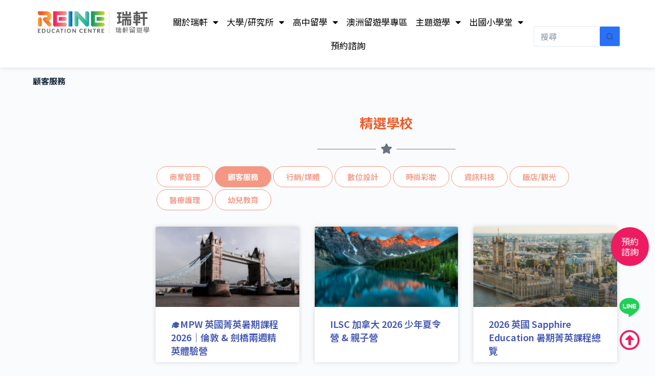

--- FILE ---
content_type: text/html; charset=UTF-8
request_url: https://reineabroad.com/%E6%89%93%E5%B7%A5%E9%81%8A%E5%AD%B8/%E6%89%93%E5%B7%A5%E9%81%8A%E5%AD%B8_%E5%8A%A0%E6%8B%BF%E5%A4%A7co-op/%E6%89%93%E5%B7%A5%E9%81%8A%E5%AD%B8-%E7%B2%BE%E9%81%B8%E5%AD%B8%E6%A0%A1/%E5%8A%A0%E6%8B%BF%E5%A4%A7-co-op-%E9%A1%A7%E5%AE%A2%E6%9C%8D%E5%8B%99/
body_size: 33953
content:
<!doctype html>
<html lang="zh-TW">
<head>
	
	<meta charset="UTF-8">
	<meta name="viewport" content="width=device-width, initial-scale=1, maximum-scale=5, viewport-fit=cover">
	<link rel="profile" href="https://gmpg.org/xfn/11">

	<meta name='robots' content='index, follow, max-image-preview:large, max-snippet:-1, max-video-preview:-1' />

<!-- Google Tag Manager for WordPress by gtm4wp.com -->
<script data-cfasync="false" data-pagespeed-no-defer>
	var gtm4wp_datalayer_name = "dataLayer";
	var dataLayer = dataLayer || [];
</script>
<!-- End Google Tag Manager for WordPress by gtm4wp.com -->
	<!-- This site is optimized with the Yoast SEO plugin v23.4 - https://yoast.com/wordpress/plugins/seo/ -->
	<title>顧客服務 | 瑞軒留遊學-海外教育專家</title>
	<meta name="description" content="精選學校 商業管理 顧客服務 行銷/媒體 數位設計 時尚彩妝 資訊科技 飯店/觀光 醫療護理" />
	<link rel="canonical" href="https://reineabroad.com/打工遊學/打工遊學_加拿大co-op/打工遊學-精選學校/加拿大-co-op-顧客服務/" />
	<meta property="og:locale" content="zh_TW" />
	<meta property="og:type" content="article" />
	<meta property="og:title" content="顧客服務 | 瑞軒留遊學-海外教育專家" />
	<meta property="og:description" content="精選學校 商業管理 顧客服務 行銷/媒體 數位設計 時尚彩妝 資訊科技 飯店/觀光 醫療護理" />
	<meta property="og:url" content="https://reineabroad.com/打工遊學/打工遊學_加拿大co-op/打工遊學-精選學校/加拿大-co-op-顧客服務/" />
	<meta property="og:site_name" content="瑞軒留遊學-海外教育專家" />
	<meta property="article:publisher" content="https://www.facebook.com/reineabroad" />
	<meta property="article:modified_time" content="2023-08-21T05:37:56+00:00" />
	<meta name="twitter:card" content="summary_large_image" />
	<script type="application/ld+json" class="yoast-schema-graph">{"@context":"https://schema.org","@graph":[{"@type":"WebPage","@id":"https://reineabroad.com/%e6%89%93%e5%b7%a5%e9%81%8a%e5%ad%b8/%e6%89%93%e5%b7%a5%e9%81%8a%e5%ad%b8_%e5%8a%a0%e6%8b%bf%e5%a4%a7co-op/%e6%89%93%e5%b7%a5%e9%81%8a%e5%ad%b8-%e7%b2%be%e9%81%b8%e5%ad%b8%e6%a0%a1/%e5%8a%a0%e6%8b%bf%e5%a4%a7-co-op-%e9%a1%a7%e5%ae%a2%e6%9c%8d%e5%8b%99/","url":"https://reineabroad.com/%e6%89%93%e5%b7%a5%e9%81%8a%e5%ad%b8/%e6%89%93%e5%b7%a5%e9%81%8a%e5%ad%b8_%e5%8a%a0%e6%8b%bf%e5%a4%a7co-op/%e6%89%93%e5%b7%a5%e9%81%8a%e5%ad%b8-%e7%b2%be%e9%81%b8%e5%ad%b8%e6%a0%a1/%e5%8a%a0%e6%8b%bf%e5%a4%a7-co-op-%e9%a1%a7%e5%ae%a2%e6%9c%8d%e5%8b%99/","name":"顧客服務 | 瑞軒留遊學-海外教育專家","isPartOf":{"@id":"https://reineabroad.com/#website"},"datePublished":"2021-03-17T11:01:17+00:00","dateModified":"2023-08-21T05:37:56+00:00","description":"精選學校 商業管理 顧客服務 行銷/媒體 數位設計 時尚彩妝 資訊科技 飯店/觀光 醫療護理","breadcrumb":{"@id":"https://reineabroad.com/%e6%89%93%e5%b7%a5%e9%81%8a%e5%ad%b8/%e6%89%93%e5%b7%a5%e9%81%8a%e5%ad%b8_%e5%8a%a0%e6%8b%bf%e5%a4%a7co-op/%e6%89%93%e5%b7%a5%e9%81%8a%e5%ad%b8-%e7%b2%be%e9%81%b8%e5%ad%b8%e6%a0%a1/%e5%8a%a0%e6%8b%bf%e5%a4%a7-co-op-%e9%a1%a7%e5%ae%a2%e6%9c%8d%e5%8b%99/#breadcrumb"},"inLanguage":"zh-TW","potentialAction":[{"@type":"ReadAction","target":["https://reineabroad.com/%e6%89%93%e5%b7%a5%e9%81%8a%e5%ad%b8/%e6%89%93%e5%b7%a5%e9%81%8a%e5%ad%b8_%e5%8a%a0%e6%8b%bf%e5%a4%a7co-op/%e6%89%93%e5%b7%a5%e9%81%8a%e5%ad%b8-%e7%b2%be%e9%81%b8%e5%ad%b8%e6%a0%a1/%e5%8a%a0%e6%8b%bf%e5%a4%a7-co-op-%e9%a1%a7%e5%ae%a2%e6%9c%8d%e5%8b%99/"]}]},{"@type":"BreadcrumbList","@id":"https://reineabroad.com/%e6%89%93%e5%b7%a5%e9%81%8a%e5%ad%b8/%e6%89%93%e5%b7%a5%e9%81%8a%e5%ad%b8_%e5%8a%a0%e6%8b%bf%e5%a4%a7co-op/%e6%89%93%e5%b7%a5%e9%81%8a%e5%ad%b8-%e7%b2%be%e9%81%b8%e5%ad%b8%e6%a0%a1/%e5%8a%a0%e6%8b%bf%e5%a4%a7-co-op-%e9%a1%a7%e5%ae%a2%e6%9c%8d%e5%8b%99/#breadcrumb","itemListElement":[{"@type":"ListItem","position":1,"name":"首頁","item":"https://reineabroad.com/"},{"@type":"ListItem","position":2,"name":"打工遊學","item":"https://reineabroad.com/%e6%89%93%e5%b7%a5%e9%81%8a%e5%ad%b8/"},{"@type":"ListItem","position":3,"name":"加拿大 Co-op","item":"https://reineabroad.com/co-op/"},{"@type":"ListItem","position":4,"name":"精選學校","item":"https://reineabroad.com/%e6%89%93%e5%b7%a5%e9%81%8a%e5%ad%b8/%e6%89%93%e5%b7%a5%e9%81%8a%e5%ad%b8_%e5%8a%a0%e6%8b%bf%e5%a4%a7co-op/%e6%89%93%e5%b7%a5%e9%81%8a%e5%ad%b8-%e7%b2%be%e9%81%b8%e5%ad%b8%e6%a0%a1/"},{"@type":"ListItem","position":5,"name":"顧客服務"}]},{"@type":"WebSite","@id":"https://reineabroad.com/#website","url":"https://reineabroad.com/","name":"瑞軒留遊學-海外教育專家","description":"10年以上留遊學代辦經驗，提供英、美、澳、加等國家留學申請，從選校、準備升學考試、申請文件編修、包裝課外活動、面試技巧，到學生抵達當地後的後勤支援外，還針對未來要進入海外中學所需具備的條件進行升學輔導。","publisher":{"@id":"https://reineabroad.com/#organization"},"potentialAction":[{"@type":"SearchAction","target":{"@type":"EntryPoint","urlTemplate":"https://reineabroad.com/?s={search_term_string}"},"query-input":{"@type":"PropertyValueSpecification","valueRequired":true,"valueName":"search_term_string"}}],"inLanguage":"zh-TW"},{"@type":"Organization","@id":"https://reineabroad.com/#organization","name":"瑞軒留遊學｜青少年海外教育專家","url":"https://reineabroad.com/","logo":{"@type":"ImageObject","inLanguage":"zh-TW","@id":"https://reineabroad.com/#/schema/logo/image/","url":"https://reineabroad.com/wp-content/uploads/2021/08/留遊學LOGO.png","contentUrl":"https://reineabroad.com/wp-content/uploads/2021/08/留遊學LOGO.png","width":112,"height":112,"caption":"瑞軒留遊學｜青少年海外教育專家"},"image":{"@id":"https://reineabroad.com/#/schema/logo/image/"},"sameAs":["https://www.facebook.com/reineabroad"]}]}</script>
	<!-- / Yoast SEO plugin. -->


<link rel="alternate" type="application/rss+xml" title="訂閱《瑞軒留遊學-海外教育專家》&raquo; 資訊提供" href="https://reineabroad.com/feed/" />
<link rel="alternate" type="application/rss+xml" title="訂閱《瑞軒留遊學-海外教育專家》&raquo; 留言的資訊提供" href="https://reineabroad.com/comments/feed/" />
<link rel='stylesheet' id='jet-engine-frontend-css' href='https://reineabroad.com/wp-content/plugins/jet-engine/assets/css/frontend.css?ver=3.6.5' media='all' />
<style id='global-styles-inline-css'>
body{--wp--preset--color--black: #000000;--wp--preset--color--cyan-bluish-gray: #abb8c3;--wp--preset--color--white: #ffffff;--wp--preset--color--pale-pink: #f78da7;--wp--preset--color--vivid-red: #cf2e2e;--wp--preset--color--luminous-vivid-orange: #ff6900;--wp--preset--color--luminous-vivid-amber: #fcb900;--wp--preset--color--light-green-cyan: #7bdcb5;--wp--preset--color--vivid-green-cyan: #00d084;--wp--preset--color--pale-cyan-blue: #8ed1fc;--wp--preset--color--vivid-cyan-blue: #0693e3;--wp--preset--color--vivid-purple: #9b51e0;--wp--preset--color--palette-color-1: var(--theme-palette-color-1, #2872fa);--wp--preset--color--palette-color-2: var(--theme-palette-color-2, #1559ed);--wp--preset--color--palette-color-3: var(--theme-palette-color-3, #3A4F66);--wp--preset--color--palette-color-4: var(--theme-palette-color-4, #192a3d);--wp--preset--color--palette-color-5: var(--theme-palette-color-5, #e1e8ed);--wp--preset--color--palette-color-6: var(--theme-palette-color-6, #f2f5f7);--wp--preset--color--palette-color-7: var(--theme-palette-color-7, #FAFBFC);--wp--preset--color--palette-color-8: var(--theme-palette-color-8, #ffffff);--wp--preset--gradient--vivid-cyan-blue-to-vivid-purple: linear-gradient(135deg,rgba(6,147,227,1) 0%,rgb(155,81,224) 100%);--wp--preset--gradient--light-green-cyan-to-vivid-green-cyan: linear-gradient(135deg,rgb(122,220,180) 0%,rgb(0,208,130) 100%);--wp--preset--gradient--luminous-vivid-amber-to-luminous-vivid-orange: linear-gradient(135deg,rgba(252,185,0,1) 0%,rgba(255,105,0,1) 100%);--wp--preset--gradient--luminous-vivid-orange-to-vivid-red: linear-gradient(135deg,rgba(255,105,0,1) 0%,rgb(207,46,46) 100%);--wp--preset--gradient--very-light-gray-to-cyan-bluish-gray: linear-gradient(135deg,rgb(238,238,238) 0%,rgb(169,184,195) 100%);--wp--preset--gradient--cool-to-warm-spectrum: linear-gradient(135deg,rgb(74,234,220) 0%,rgb(151,120,209) 20%,rgb(207,42,186) 40%,rgb(238,44,130) 60%,rgb(251,105,98) 80%,rgb(254,248,76) 100%);--wp--preset--gradient--blush-light-purple: linear-gradient(135deg,rgb(255,206,236) 0%,rgb(152,150,240) 100%);--wp--preset--gradient--blush-bordeaux: linear-gradient(135deg,rgb(254,205,165) 0%,rgb(254,45,45) 50%,rgb(107,0,62) 100%);--wp--preset--gradient--luminous-dusk: linear-gradient(135deg,rgb(255,203,112) 0%,rgb(199,81,192) 50%,rgb(65,88,208) 100%);--wp--preset--gradient--pale-ocean: linear-gradient(135deg,rgb(255,245,203) 0%,rgb(182,227,212) 50%,rgb(51,167,181) 100%);--wp--preset--gradient--electric-grass: linear-gradient(135deg,rgb(202,248,128) 0%,rgb(113,206,126) 100%);--wp--preset--gradient--midnight: linear-gradient(135deg,rgb(2,3,129) 0%,rgb(40,116,252) 100%);--wp--preset--gradient--juicy-peach: linear-gradient(to right, #ffecd2 0%, #fcb69f 100%);--wp--preset--gradient--young-passion: linear-gradient(to right, #ff8177 0%, #ff867a 0%, #ff8c7f 21%, #f99185 52%, #cf556c 78%, #b12a5b 100%);--wp--preset--gradient--true-sunset: linear-gradient(to right, #fa709a 0%, #fee140 100%);--wp--preset--gradient--morpheus-den: linear-gradient(to top, #30cfd0 0%, #330867 100%);--wp--preset--gradient--plum-plate: linear-gradient(135deg, #667eea 0%, #764ba2 100%);--wp--preset--gradient--aqua-splash: linear-gradient(15deg, #13547a 0%, #80d0c7 100%);--wp--preset--gradient--love-kiss: linear-gradient(to top, #ff0844 0%, #ffb199 100%);--wp--preset--gradient--new-retrowave: linear-gradient(to top, #3b41c5 0%, #a981bb 49%, #ffc8a9 100%);--wp--preset--gradient--plum-bath: linear-gradient(to top, #cc208e 0%, #6713d2 100%);--wp--preset--gradient--high-flight: linear-gradient(to right, #0acffe 0%, #495aff 100%);--wp--preset--gradient--teen-party: linear-gradient(-225deg, #FF057C 0%, #8D0B93 50%, #321575 100%);--wp--preset--gradient--fabled-sunset: linear-gradient(-225deg, #231557 0%, #44107A 29%, #FF1361 67%, #FFF800 100%);--wp--preset--gradient--arielle-smile: radial-gradient(circle 248px at center, #16d9e3 0%, #30c7ec 47%, #46aef7 100%);--wp--preset--gradient--itmeo-branding: linear-gradient(180deg, #2af598 0%, #009efd 100%);--wp--preset--gradient--deep-blue: linear-gradient(to right, #6a11cb 0%, #2575fc 100%);--wp--preset--gradient--strong-bliss: linear-gradient(to right, #f78ca0 0%, #f9748f 19%, #fd868c 60%, #fe9a8b 100%);--wp--preset--gradient--sweet-period: linear-gradient(to top, #3f51b1 0%, #5a55ae 13%, #7b5fac 25%, #8f6aae 38%, #a86aa4 50%, #cc6b8e 62%, #f18271 75%, #f3a469 87%, #f7c978 100%);--wp--preset--gradient--purple-division: linear-gradient(to top, #7028e4 0%, #e5b2ca 100%);--wp--preset--gradient--cold-evening: linear-gradient(to top, #0c3483 0%, #a2b6df 100%, #6b8cce 100%, #a2b6df 100%);--wp--preset--gradient--mountain-rock: linear-gradient(to right, #868f96 0%, #596164 100%);--wp--preset--gradient--desert-hump: linear-gradient(to top, #c79081 0%, #dfa579 100%);--wp--preset--gradient--ethernal-constance: linear-gradient(to top, #09203f 0%, #537895 100%);--wp--preset--gradient--happy-memories: linear-gradient(-60deg, #ff5858 0%, #f09819 100%);--wp--preset--gradient--grown-early: linear-gradient(to top, #0ba360 0%, #3cba92 100%);--wp--preset--gradient--morning-salad: linear-gradient(-225deg, #B7F8DB 0%, #50A7C2 100%);--wp--preset--gradient--night-call: linear-gradient(-225deg, #AC32E4 0%, #7918F2 48%, #4801FF 100%);--wp--preset--gradient--mind-crawl: linear-gradient(-225deg, #473B7B 0%, #3584A7 51%, #30D2BE 100%);--wp--preset--gradient--angel-care: linear-gradient(-225deg, #FFE29F 0%, #FFA99F 48%, #FF719A 100%);--wp--preset--gradient--juicy-cake: linear-gradient(to top, #e14fad 0%, #f9d423 100%);--wp--preset--gradient--rich-metal: linear-gradient(to right, #d7d2cc 0%, #304352 100%);--wp--preset--gradient--mole-hall: linear-gradient(-20deg, #616161 0%, #9bc5c3 100%);--wp--preset--gradient--cloudy-knoxville: linear-gradient(120deg, #fdfbfb 0%, #ebedee 100%);--wp--preset--gradient--soft-grass: linear-gradient(to top, #c1dfc4 0%, #deecdd 100%);--wp--preset--gradient--saint-petersburg: linear-gradient(135deg, #f5f7fa 0%, #c3cfe2 100%);--wp--preset--gradient--everlasting-sky: linear-gradient(135deg, #fdfcfb 0%, #e2d1c3 100%);--wp--preset--gradient--kind-steel: linear-gradient(-20deg, #e9defa 0%, #fbfcdb 100%);--wp--preset--gradient--over-sun: linear-gradient(60deg, #abecd6 0%, #fbed96 100%);--wp--preset--gradient--premium-white: linear-gradient(to top, #d5d4d0 0%, #d5d4d0 1%, #eeeeec 31%, #efeeec 75%, #e9e9e7 100%);--wp--preset--gradient--clean-mirror: linear-gradient(45deg, #93a5cf 0%, #e4efe9 100%);--wp--preset--gradient--wild-apple: linear-gradient(to top, #d299c2 0%, #fef9d7 100%);--wp--preset--gradient--snow-again: linear-gradient(to top, #e6e9f0 0%, #eef1f5 100%);--wp--preset--gradient--confident-cloud: linear-gradient(to top, #dad4ec 0%, #dad4ec 1%, #f3e7e9 100%);--wp--preset--gradient--glass-water: linear-gradient(to top, #dfe9f3 0%, white 100%);--wp--preset--gradient--perfect-white: linear-gradient(-225deg, #E3FDF5 0%, #FFE6FA 100%);--wp--preset--font-size--small: 13px;--wp--preset--font-size--medium: 20px;--wp--preset--font-size--large: clamp(22px, 1.375rem + ((1vw - 3.2px) * 0.625), 30px);--wp--preset--font-size--x-large: clamp(30px, 1.875rem + ((1vw - 3.2px) * 1.563), 50px);--wp--preset--font-size--xx-large: clamp(45px, 2.813rem + ((1vw - 3.2px) * 2.734), 80px);--wp--preset--spacing--20: 0.44rem;--wp--preset--spacing--30: 0.67rem;--wp--preset--spacing--40: 1rem;--wp--preset--spacing--50: 1.5rem;--wp--preset--spacing--60: 2.25rem;--wp--preset--spacing--70: 3.38rem;--wp--preset--spacing--80: 5.06rem;--wp--preset--shadow--natural: 6px 6px 9px rgba(0, 0, 0, 0.2);--wp--preset--shadow--deep: 12px 12px 50px rgba(0, 0, 0, 0.4);--wp--preset--shadow--sharp: 6px 6px 0px rgba(0, 0, 0, 0.2);--wp--preset--shadow--outlined: 6px 6px 0px -3px rgba(255, 255, 255, 1), 6px 6px rgba(0, 0, 0, 1);--wp--preset--shadow--crisp: 6px 6px 0px rgba(0, 0, 0, 1);}body { margin: 0;--wp--style--global--content-size: var(--theme-block-max-width);--wp--style--global--wide-size: var(--theme-block-wide-max-width); }.wp-site-blocks > .alignleft { float: left; margin-right: 2em; }.wp-site-blocks > .alignright { float: right; margin-left: 2em; }.wp-site-blocks > .aligncenter { justify-content: center; margin-left: auto; margin-right: auto; }:where(.wp-site-blocks) > * { margin-block-start: var(--theme-content-spacing); margin-block-end: 0; }:where(.wp-site-blocks) > :first-child:first-child { margin-block-start: 0; }:where(.wp-site-blocks) > :last-child:last-child { margin-block-end: 0; }body { --wp--style--block-gap: var(--theme-content-spacing); }:where(body .is-layout-flow)  > :first-child:first-child{margin-block-start: 0;}:where(body .is-layout-flow)  > :last-child:last-child{margin-block-end: 0;}:where(body .is-layout-flow)  > *{margin-block-start: var(--theme-content-spacing);margin-block-end: 0;}:where(body .is-layout-constrained)  > :first-child:first-child{margin-block-start: 0;}:where(body .is-layout-constrained)  > :last-child:last-child{margin-block-end: 0;}:where(body .is-layout-constrained)  > *{margin-block-start: var(--theme-content-spacing);margin-block-end: 0;}:where(body .is-layout-flex) {gap: var(--theme-content-spacing);}:where(body .is-layout-grid) {gap: var(--theme-content-spacing);}body .is-layout-flow > .alignleft{float: left;margin-inline-start: 0;margin-inline-end: 2em;}body .is-layout-flow > .alignright{float: right;margin-inline-start: 2em;margin-inline-end: 0;}body .is-layout-flow > .aligncenter{margin-left: auto !important;margin-right: auto !important;}body .is-layout-constrained > .alignleft{float: left;margin-inline-start: 0;margin-inline-end: 2em;}body .is-layout-constrained > .alignright{float: right;margin-inline-start: 2em;margin-inline-end: 0;}body .is-layout-constrained > .aligncenter{margin-left: auto !important;margin-right: auto !important;}body .is-layout-constrained > :where(:not(.alignleft):not(.alignright):not(.alignfull)){max-width: var(--wp--style--global--content-size);margin-left: auto !important;margin-right: auto !important;}body .is-layout-constrained > .alignwide{max-width: var(--wp--style--global--wide-size);}body .is-layout-flex{display: flex;}body .is-layout-flex{flex-wrap: wrap;align-items: center;}body .is-layout-flex > *{margin: 0;}body .is-layout-grid{display: grid;}body .is-layout-grid > *{margin: 0;}body{padding-top: 0px;padding-right: 0px;padding-bottom: 0px;padding-left: 0px;}.has-black-color{color: var(--wp--preset--color--black) !important;}.has-cyan-bluish-gray-color{color: var(--wp--preset--color--cyan-bluish-gray) !important;}.has-white-color{color: var(--wp--preset--color--white) !important;}.has-pale-pink-color{color: var(--wp--preset--color--pale-pink) !important;}.has-vivid-red-color{color: var(--wp--preset--color--vivid-red) !important;}.has-luminous-vivid-orange-color{color: var(--wp--preset--color--luminous-vivid-orange) !important;}.has-luminous-vivid-amber-color{color: var(--wp--preset--color--luminous-vivid-amber) !important;}.has-light-green-cyan-color{color: var(--wp--preset--color--light-green-cyan) !important;}.has-vivid-green-cyan-color{color: var(--wp--preset--color--vivid-green-cyan) !important;}.has-pale-cyan-blue-color{color: var(--wp--preset--color--pale-cyan-blue) !important;}.has-vivid-cyan-blue-color{color: var(--wp--preset--color--vivid-cyan-blue) !important;}.has-vivid-purple-color{color: var(--wp--preset--color--vivid-purple) !important;}.has-palette-color-1-color{color: var(--wp--preset--color--palette-color-1) !important;}.has-palette-color-2-color{color: var(--wp--preset--color--palette-color-2) !important;}.has-palette-color-3-color{color: var(--wp--preset--color--palette-color-3) !important;}.has-palette-color-4-color{color: var(--wp--preset--color--palette-color-4) !important;}.has-palette-color-5-color{color: var(--wp--preset--color--palette-color-5) !important;}.has-palette-color-6-color{color: var(--wp--preset--color--palette-color-6) !important;}.has-palette-color-7-color{color: var(--wp--preset--color--palette-color-7) !important;}.has-palette-color-8-color{color: var(--wp--preset--color--palette-color-8) !important;}.has-black-background-color{background-color: var(--wp--preset--color--black) !important;}.has-cyan-bluish-gray-background-color{background-color: var(--wp--preset--color--cyan-bluish-gray) !important;}.has-white-background-color{background-color: var(--wp--preset--color--white) !important;}.has-pale-pink-background-color{background-color: var(--wp--preset--color--pale-pink) !important;}.has-vivid-red-background-color{background-color: var(--wp--preset--color--vivid-red) !important;}.has-luminous-vivid-orange-background-color{background-color: var(--wp--preset--color--luminous-vivid-orange) !important;}.has-luminous-vivid-amber-background-color{background-color: var(--wp--preset--color--luminous-vivid-amber) !important;}.has-light-green-cyan-background-color{background-color: var(--wp--preset--color--light-green-cyan) !important;}.has-vivid-green-cyan-background-color{background-color: var(--wp--preset--color--vivid-green-cyan) !important;}.has-pale-cyan-blue-background-color{background-color: var(--wp--preset--color--pale-cyan-blue) !important;}.has-vivid-cyan-blue-background-color{background-color: var(--wp--preset--color--vivid-cyan-blue) !important;}.has-vivid-purple-background-color{background-color: var(--wp--preset--color--vivid-purple) !important;}.has-palette-color-1-background-color{background-color: var(--wp--preset--color--palette-color-1) !important;}.has-palette-color-2-background-color{background-color: var(--wp--preset--color--palette-color-2) !important;}.has-palette-color-3-background-color{background-color: var(--wp--preset--color--palette-color-3) !important;}.has-palette-color-4-background-color{background-color: var(--wp--preset--color--palette-color-4) !important;}.has-palette-color-5-background-color{background-color: var(--wp--preset--color--palette-color-5) !important;}.has-palette-color-6-background-color{background-color: var(--wp--preset--color--palette-color-6) !important;}.has-palette-color-7-background-color{background-color: var(--wp--preset--color--palette-color-7) !important;}.has-palette-color-8-background-color{background-color: var(--wp--preset--color--palette-color-8) !important;}.has-black-border-color{border-color: var(--wp--preset--color--black) !important;}.has-cyan-bluish-gray-border-color{border-color: var(--wp--preset--color--cyan-bluish-gray) !important;}.has-white-border-color{border-color: var(--wp--preset--color--white) !important;}.has-pale-pink-border-color{border-color: var(--wp--preset--color--pale-pink) !important;}.has-vivid-red-border-color{border-color: var(--wp--preset--color--vivid-red) !important;}.has-luminous-vivid-orange-border-color{border-color: var(--wp--preset--color--luminous-vivid-orange) !important;}.has-luminous-vivid-amber-border-color{border-color: var(--wp--preset--color--luminous-vivid-amber) !important;}.has-light-green-cyan-border-color{border-color: var(--wp--preset--color--light-green-cyan) !important;}.has-vivid-green-cyan-border-color{border-color: var(--wp--preset--color--vivid-green-cyan) !important;}.has-pale-cyan-blue-border-color{border-color: var(--wp--preset--color--pale-cyan-blue) !important;}.has-vivid-cyan-blue-border-color{border-color: var(--wp--preset--color--vivid-cyan-blue) !important;}.has-vivid-purple-border-color{border-color: var(--wp--preset--color--vivid-purple) !important;}.has-palette-color-1-border-color{border-color: var(--wp--preset--color--palette-color-1) !important;}.has-palette-color-2-border-color{border-color: var(--wp--preset--color--palette-color-2) !important;}.has-palette-color-3-border-color{border-color: var(--wp--preset--color--palette-color-3) !important;}.has-palette-color-4-border-color{border-color: var(--wp--preset--color--palette-color-4) !important;}.has-palette-color-5-border-color{border-color: var(--wp--preset--color--palette-color-5) !important;}.has-palette-color-6-border-color{border-color: var(--wp--preset--color--palette-color-6) !important;}.has-palette-color-7-border-color{border-color: var(--wp--preset--color--palette-color-7) !important;}.has-palette-color-8-border-color{border-color: var(--wp--preset--color--palette-color-8) !important;}.has-vivid-cyan-blue-to-vivid-purple-gradient-background{background: var(--wp--preset--gradient--vivid-cyan-blue-to-vivid-purple) !important;}.has-light-green-cyan-to-vivid-green-cyan-gradient-background{background: var(--wp--preset--gradient--light-green-cyan-to-vivid-green-cyan) !important;}.has-luminous-vivid-amber-to-luminous-vivid-orange-gradient-background{background: var(--wp--preset--gradient--luminous-vivid-amber-to-luminous-vivid-orange) !important;}.has-luminous-vivid-orange-to-vivid-red-gradient-background{background: var(--wp--preset--gradient--luminous-vivid-orange-to-vivid-red) !important;}.has-very-light-gray-to-cyan-bluish-gray-gradient-background{background: var(--wp--preset--gradient--very-light-gray-to-cyan-bluish-gray) !important;}.has-cool-to-warm-spectrum-gradient-background{background: var(--wp--preset--gradient--cool-to-warm-spectrum) !important;}.has-blush-light-purple-gradient-background{background: var(--wp--preset--gradient--blush-light-purple) !important;}.has-blush-bordeaux-gradient-background{background: var(--wp--preset--gradient--blush-bordeaux) !important;}.has-luminous-dusk-gradient-background{background: var(--wp--preset--gradient--luminous-dusk) !important;}.has-pale-ocean-gradient-background{background: var(--wp--preset--gradient--pale-ocean) !important;}.has-electric-grass-gradient-background{background: var(--wp--preset--gradient--electric-grass) !important;}.has-midnight-gradient-background{background: var(--wp--preset--gradient--midnight) !important;}.has-juicy-peach-gradient-background{background: var(--wp--preset--gradient--juicy-peach) !important;}.has-young-passion-gradient-background{background: var(--wp--preset--gradient--young-passion) !important;}.has-true-sunset-gradient-background{background: var(--wp--preset--gradient--true-sunset) !important;}.has-morpheus-den-gradient-background{background: var(--wp--preset--gradient--morpheus-den) !important;}.has-plum-plate-gradient-background{background: var(--wp--preset--gradient--plum-plate) !important;}.has-aqua-splash-gradient-background{background: var(--wp--preset--gradient--aqua-splash) !important;}.has-love-kiss-gradient-background{background: var(--wp--preset--gradient--love-kiss) !important;}.has-new-retrowave-gradient-background{background: var(--wp--preset--gradient--new-retrowave) !important;}.has-plum-bath-gradient-background{background: var(--wp--preset--gradient--plum-bath) !important;}.has-high-flight-gradient-background{background: var(--wp--preset--gradient--high-flight) !important;}.has-teen-party-gradient-background{background: var(--wp--preset--gradient--teen-party) !important;}.has-fabled-sunset-gradient-background{background: var(--wp--preset--gradient--fabled-sunset) !important;}.has-arielle-smile-gradient-background{background: var(--wp--preset--gradient--arielle-smile) !important;}.has-itmeo-branding-gradient-background{background: var(--wp--preset--gradient--itmeo-branding) !important;}.has-deep-blue-gradient-background{background: var(--wp--preset--gradient--deep-blue) !important;}.has-strong-bliss-gradient-background{background: var(--wp--preset--gradient--strong-bliss) !important;}.has-sweet-period-gradient-background{background: var(--wp--preset--gradient--sweet-period) !important;}.has-purple-division-gradient-background{background: var(--wp--preset--gradient--purple-division) !important;}.has-cold-evening-gradient-background{background: var(--wp--preset--gradient--cold-evening) !important;}.has-mountain-rock-gradient-background{background: var(--wp--preset--gradient--mountain-rock) !important;}.has-desert-hump-gradient-background{background: var(--wp--preset--gradient--desert-hump) !important;}.has-ethernal-constance-gradient-background{background: var(--wp--preset--gradient--ethernal-constance) !important;}.has-happy-memories-gradient-background{background: var(--wp--preset--gradient--happy-memories) !important;}.has-grown-early-gradient-background{background: var(--wp--preset--gradient--grown-early) !important;}.has-morning-salad-gradient-background{background: var(--wp--preset--gradient--morning-salad) !important;}.has-night-call-gradient-background{background: var(--wp--preset--gradient--night-call) !important;}.has-mind-crawl-gradient-background{background: var(--wp--preset--gradient--mind-crawl) !important;}.has-angel-care-gradient-background{background: var(--wp--preset--gradient--angel-care) !important;}.has-juicy-cake-gradient-background{background: var(--wp--preset--gradient--juicy-cake) !important;}.has-rich-metal-gradient-background{background: var(--wp--preset--gradient--rich-metal) !important;}.has-mole-hall-gradient-background{background: var(--wp--preset--gradient--mole-hall) !important;}.has-cloudy-knoxville-gradient-background{background: var(--wp--preset--gradient--cloudy-knoxville) !important;}.has-soft-grass-gradient-background{background: var(--wp--preset--gradient--soft-grass) !important;}.has-saint-petersburg-gradient-background{background: var(--wp--preset--gradient--saint-petersburg) !important;}.has-everlasting-sky-gradient-background{background: var(--wp--preset--gradient--everlasting-sky) !important;}.has-kind-steel-gradient-background{background: var(--wp--preset--gradient--kind-steel) !important;}.has-over-sun-gradient-background{background: var(--wp--preset--gradient--over-sun) !important;}.has-premium-white-gradient-background{background: var(--wp--preset--gradient--premium-white) !important;}.has-clean-mirror-gradient-background{background: var(--wp--preset--gradient--clean-mirror) !important;}.has-wild-apple-gradient-background{background: var(--wp--preset--gradient--wild-apple) !important;}.has-snow-again-gradient-background{background: var(--wp--preset--gradient--snow-again) !important;}.has-confident-cloud-gradient-background{background: var(--wp--preset--gradient--confident-cloud) !important;}.has-glass-water-gradient-background{background: var(--wp--preset--gradient--glass-water) !important;}.has-perfect-white-gradient-background{background: var(--wp--preset--gradient--perfect-white) !important;}.has-small-font-size{font-size: var(--wp--preset--font-size--small) !important;}.has-medium-font-size{font-size: var(--wp--preset--font-size--medium) !important;}.has-large-font-size{font-size: var(--wp--preset--font-size--large) !important;}.has-x-large-font-size{font-size: var(--wp--preset--font-size--x-large) !important;}.has-xx-large-font-size{font-size: var(--wp--preset--font-size--xx-large) !important;}
.wp-block-navigation a:where(:not(.wp-element-button)){color: inherit;}
.wp-block-pullquote{font-size: clamp(0.984em, 0.984rem + ((1vw - 0.2em) * 0.645), 1.5em);line-height: 1.6;}
</style>
<link rel='stylesheet' id='rs-plugin-settings-css' href='https://reineabroad.com/wp-content/plugins/revslider/public/assets/css/rs6.css?ver=6.3.0' media='all' />
<style id='rs-plugin-settings-inline-css'>
#rs-demo-id {}
</style>
<style id='woocommerce-inline-inline-css'>
.woocommerce form .form-row .required { visibility: visible; }
</style>
<link rel='stylesheet' id='ct-woocommerce-styles-css' href='https://reineabroad.com/wp-content/themes/blocksy/static/bundle/woocommerce.min.css?ver=2.0.28' media='all' />
<link rel='stylesheet' id='elementor-icons-css' href='https://reineabroad.com/wp-content/plugins/elementor/assets/lib/eicons/css/elementor-icons.min.css?ver=5.31.0' media='all' />
<link rel='stylesheet' id='elementor-frontend-css' href='https://reineabroad.com/wp-content/plugins/elementor/assets/css/frontend.min.css?ver=3.25.1' media='all' />
<link rel='stylesheet' id='swiper-css' href='https://reineabroad.com/wp-content/plugins/elementor/assets/lib/swiper/v8/css/swiper.min.css?ver=8.4.5' media='all' />
<link rel='stylesheet' id='e-swiper-css' href='https://reineabroad.com/wp-content/plugins/elementor/assets/css/conditionals/e-swiper.min.css?ver=3.25.1' media='all' />
<link rel='stylesheet' id='elementor-post-301-css' href='https://reineabroad.com/wp-content/uploads/elementor/css/post-301.css?ver=1754656071' media='all' />
<link rel='stylesheet' id='elementor-pro-css' href='https://reineabroad.com/wp-content/plugins/elementor-pro/assets/css/frontend.min.css?ver=3.12.1' media='all' />
<link rel='stylesheet' id='widget-spacer-css' href='https://reineabroad.com/wp-content/plugins/elementor/assets/css/widget-spacer.min.css?ver=3.25.1' media='all' />
<link rel='stylesheet' id='widget-heading-css' href='https://reineabroad.com/wp-content/plugins/elementor/assets/css/widget-heading.min.css?ver=3.25.1' media='all' />
<link rel='stylesheet' id='widget-divider-css' href='https://reineabroad.com/wp-content/plugins/elementor/assets/css/widget-divider.min.css?ver=3.25.1' media='all' />
<link rel='stylesheet' id='widget-text-editor-css' href='https://reineabroad.com/wp-content/plugins/elementor/assets/css/widget-text-editor.min.css?ver=3.25.1' media='all' />
<link rel='stylesheet' id='elementor-post-6469-css' href='https://reineabroad.com/wp-content/uploads/elementor/css/post-6469.css?ver=1748107197' media='all' />
<link rel='stylesheet' id='elementor-post-1585-css' href='https://reineabroad.com/wp-content/uploads/elementor/css/post-1585.css?ver=1756463129' media='all' />
<link rel='stylesheet' id='elementor-post-2710-css' href='https://reineabroad.com/wp-content/uploads/elementor/css/post-2710.css?ver=1762830492' media='all' />
<link rel='stylesheet' id='heateor_sss_frontend_css-css' href='https://reineabroad.com/wp-content/plugins/sassy-social-share/public/css/sassy-social-share-public.css?ver=3.3.69' media='all' />
<style id='heateor_sss_frontend_css-inline-css'>
.heateor_sss_button_instagram span.heateor_sss_svg,a.heateor_sss_instagram span.heateor_sss_svg{background:radial-gradient(circle at 30% 107%,#fdf497 0,#fdf497 5%,#fd5949 45%,#d6249f 60%,#285aeb 90%)}.heateor_sss_horizontal_sharing .heateor_sss_svg,.heateor_sss_standard_follow_icons_container .heateor_sss_svg{color:#fff;border-width:0px;border-style:solid;border-color:transparent}.heateor_sss_horizontal_sharing .heateorSssTCBackground{color:#666}.heateor_sss_horizontal_sharing span.heateor_sss_svg:hover,.heateor_sss_standard_follow_icons_container span.heateor_sss_svg:hover{border-color:transparent;}.heateor_sss_vertical_sharing span.heateor_sss_svg,.heateor_sss_floating_follow_icons_container span.heateor_sss_svg{color:#fff;border-width:0px;border-style:solid;border-color:transparent;}.heateor_sss_vertical_sharing .heateorSssTCBackground{color:#666;}.heateor_sss_vertical_sharing span.heateor_sss_svg:hover,.heateor_sss_floating_follow_icons_container span.heateor_sss_svg:hover{border-color:transparent;}@media screen and (max-width:783px) {.heateor_sss_vertical_sharing{display:none!important}}
</style>
<link rel='stylesheet' id='tablepress-default-css' href='https://reineabroad.com/wp-content/plugins/tablepress/css/build/default.css?ver=2.4.4' media='all' />
<link rel='stylesheet' id='ct-main-styles-css' href='https://reineabroad.com/wp-content/themes/blocksy/static/bundle/main.min.css?ver=2.0.28' media='all' />
<link rel='stylesheet' id='ct-page-title-styles-css' href='https://reineabroad.com/wp-content/themes/blocksy/static/bundle/page-title.min.css?ver=2.0.28' media='all' />
<link rel='stylesheet' id='ct-elementor-styles-css' href='https://reineabroad.com/wp-content/themes/blocksy/static/bundle/elementor-frontend.min.css?ver=2.0.28' media='all' />
<link rel='stylesheet' id='ct-elementor-woocommerce-styles-css' href='https://reineabroad.com/wp-content/themes/blocksy/static/bundle/elementor-woocommerce-frontend.min.css?ver=2.0.28' media='all' />
<link rel='stylesheet' id='ecs-styles-css' href='https://reineabroad.com/wp-content/plugins/ele-custom-skin/assets/css/ecs-style.css?ver=3.1.9' media='all' />
<link rel='stylesheet' id='google-fonts-1-css' href='https://fonts.googleapis.com/css?family=Noto+Sans+TC%3A100%2C100italic%2C200%2C200italic%2C300%2C300italic%2C400%2C400italic%2C500%2C500italic%2C600%2C600italic%2C700%2C700italic%2C800%2C800italic%2C900%2C900italic&#038;display=auto&#038;ver=6.4.5' media='all' />
<link rel='stylesheet' id='elementor-icons-shared-0-css' href='https://reineabroad.com/wp-content/plugins/elementor/assets/lib/font-awesome/css/fontawesome.min.css?ver=5.15.3' media='all' />
<link rel='stylesheet' id='elementor-icons-fa-solid-css' href='https://reineabroad.com/wp-content/plugins/elementor/assets/lib/font-awesome/css/solid.min.css?ver=5.15.3' media='all' />
<link rel='stylesheet' id='elementor-icons-fa-brands-css' href='https://reineabroad.com/wp-content/plugins/elementor/assets/lib/font-awesome/css/brands.min.css?ver=5.15.3' media='all' />
<link rel='stylesheet' id='elementor-icons-fa-regular-css' href='https://reineabroad.com/wp-content/plugins/elementor/assets/lib/font-awesome/css/regular.min.css?ver=5.15.3' media='all' />
<link rel="preconnect" href="https://fonts.gstatic.com/" crossorigin><script src="https://reineabroad.com/wp-includes/js/jquery/jquery.min.js?ver=3.7.1" id="jquery-core-js"></script>
<script src="https://reineabroad.com/wp-includes/js/jquery/jquery-migrate.min.js?ver=3.4.1" id="jquery-migrate-js"></script>
<script src="https://reineabroad.com/wp-content/plugins/revslider/public/assets/js/rbtools.min.js?ver=6.3.0" id="tp-tools-js"></script>
<script src="https://reineabroad.com/wp-content/plugins/revslider/public/assets/js/rs6.min.js?ver=6.3.0" id="revmin-js"></script>
<script src="https://reineabroad.com/wp-content/plugins/woocommerce/assets/js/jquery-blockui/jquery.blockUI.min.js?ver=2.7.0-wc.8.9.3" id="jquery-blockui-js" defer data-wp-strategy="defer"></script>
<script id="wc-add-to-cart-js-extra">
var wc_add_to_cart_params = {"ajax_url":"\/wp-admin\/admin-ajax.php","wc_ajax_url":"\/?wc-ajax=%%endpoint%%&elementor_page_id=6469","i18n_view_cart":"\u67e5\u770b\u8cfc\u7269\u8eca","cart_url":"https:\/\/reineabroad.com","is_cart":"","cart_redirect_after_add":"no"};
</script>
<script src="https://reineabroad.com/wp-content/plugins/woocommerce/assets/js/frontend/add-to-cart.min.js?ver=8.9.3" id="wc-add-to-cart-js" defer data-wp-strategy="defer"></script>
<script src="https://reineabroad.com/wp-content/plugins/woocommerce/assets/js/js-cookie/js.cookie.min.js?ver=2.1.4-wc.8.9.3" id="js-cookie-js" defer data-wp-strategy="defer"></script>
<script id="woocommerce-js-extra">
var woocommerce_params = {"ajax_url":"\/wp-admin\/admin-ajax.php","wc_ajax_url":"\/?wc-ajax=%%endpoint%%&elementor_page_id=6469"};
</script>
<script src="https://reineabroad.com/wp-content/plugins/woocommerce/assets/js/frontend/woocommerce.min.js?ver=8.9.3" id="woocommerce-js" defer data-wp-strategy="defer"></script>
<script id="ecs_ajax_load-js-extra">
var ecs_ajax_params = {"ajaxurl":"https:\/\/reineabroad.com\/wp-admin\/admin-ajax.php","posts":"{\"page\":0,\"pagename\":\"%e5%8a%a0%e6%8b%bf%e5%a4%a7-co-op-%e9%a1%a7%e5%ae%a2%e6%9c%8d%e5%8b%99\",\"error\":\"\",\"m\":\"\",\"p\":0,\"post_parent\":\"\",\"subpost\":\"\",\"subpost_id\":\"\",\"attachment\":\"\",\"attachment_id\":0,\"name\":\"%e5%8a%a0%e6%8b%bf%e5%a4%a7-co-op-%e9%a1%a7%e5%ae%a2%e6%9c%8d%e5%8b%99\",\"page_id\":0,\"second\":\"\",\"minute\":\"\",\"hour\":\"\",\"day\":0,\"monthnum\":0,\"year\":0,\"w\":0,\"category_name\":\"\",\"tag\":\"\",\"cat\":\"\",\"tag_id\":\"\",\"author\":\"\",\"author_name\":\"\",\"feed\":\"\",\"tb\":\"\",\"paged\":0,\"meta_key\":\"\",\"meta_value\":\"\",\"preview\":\"\",\"s\":\"\",\"sentence\":\"\",\"title\":\"\",\"fields\":\"\",\"menu_order\":\"\",\"embed\":\"\",\"category__in\":[],\"category__not_in\":[],\"category__and\":[],\"post__in\":[],\"post__not_in\":[],\"post_name__in\":[],\"tag__in\":[],\"tag__not_in\":[],\"tag__and\":[],\"tag_slug__in\":[],\"tag_slug__and\":[],\"post_parent__in\":[],\"post_parent__not_in\":[],\"author__in\":[],\"author__not_in\":[],\"search_columns\":[],\"ignore_sticky_posts\":false,\"suppress_filters\":false,\"cache_results\":true,\"update_post_term_cache\":true,\"update_menu_item_cache\":false,\"lazy_load_term_meta\":true,\"update_post_meta_cache\":true,\"post_type\":\"\",\"posts_per_page\":12,\"nopaging\":false,\"comments_per_page\":\"50\",\"no_found_rows\":false,\"order\":\"DESC\"}"};
</script>
<script src="https://reineabroad.com/wp-content/plugins/ele-custom-skin/assets/js/ecs_ajax_pagination.js?ver=3.1.9" id="ecs_ajax_load-js"></script>
<script src="https://reineabroad.com/wp-content/plugins/ele-custom-skin/assets/js/ecs.js?ver=3.1.9" id="ecs-script-js"></script>
<link rel="https://api.w.org/" href="https://reineabroad.com/wp-json/" /><link rel="alternate" type="application/json" href="https://reineabroad.com/wp-json/wp/v2/pages/6469" /><link rel='shortlink' href='https://reineabroad.com/?p=6469' />
<link rel="alternate" type="application/json+oembed" href="https://reineabroad.com/wp-json/oembed/1.0/embed?url=https%3A%2F%2Freineabroad.com%2F%25e6%2589%2593%25e5%25b7%25a5%25e9%2581%258a%25e5%25ad%25b8%2F%25e6%2589%2593%25e5%25b7%25a5%25e9%2581%258a%25e5%25ad%25b8_%25e5%258a%25a0%25e6%258b%25bf%25e5%25a4%25a7co-op%2F%25e6%2589%2593%25e5%25b7%25a5%25e9%2581%258a%25e5%25ad%25b8-%25e7%25b2%25be%25e9%2581%25b8%25e5%25ad%25b8%25e6%25a0%25a1%2F%25e5%258a%25a0%25e6%258b%25bf%25e5%25a4%25a7-co-op-%25e9%25a1%25a7%25e5%25ae%25a2%25e6%259c%258d%25e5%258b%2599%2F" />
<link rel="alternate" type="text/xml+oembed" href="https://reineabroad.com/wp-json/oembed/1.0/embed?url=https%3A%2F%2Freineabroad.com%2F%25e6%2589%2593%25e5%25b7%25a5%25e9%2581%258a%25e5%25ad%25b8%2F%25e6%2589%2593%25e5%25b7%25a5%25e9%2581%258a%25e5%25ad%25b8_%25e5%258a%25a0%25e6%258b%25bf%25e5%25a4%25a7co-op%2F%25e6%2589%2593%25e5%25b7%25a5%25e9%2581%258a%25e5%25ad%25b8-%25e7%25b2%25be%25e9%2581%25b8%25e5%25ad%25b8%25e6%25a0%25a1%2F%25e5%258a%25a0%25e6%258b%25bf%25e5%25a4%25a7-co-op-%25e9%25a1%25a7%25e5%25ae%25a2%25e6%259c%258d%25e5%258b%2599%2F&#038;format=xml" />
<!-- Global site tag (gtag.js) - Google Analytics -->
<script async src="https://www.googletagmanager.com/gtag/js?id=UA-156257936-1"></script>
<script>
  window.dataLayer = window.dataLayer || [];
  function gtag(){dataLayer.push(arguments);}
  gtag('js', new Date());

  gtag('config', 'UA-156257936-1');
</script>



<!-- Global site tag (gtag.js) - Google Analytics -->
<script async src="https://www.googletagmanager.com/gtag/js?id=G-TXYS84NVB2"></script>
<script>
  window.dataLayer = window.dataLayer || [];
  function gtag(){dataLayer.push(arguments);}
  gtag('js', new Date());

  gtag('config', 'G-TXYS84NVB2');
</script><script type="text/javascript">
<!--
/******************************************************************************
***   COPY PROTECTED BY http://chetangole.com/blog/wp-copyprotect/   version 3.1.0 ****
******************************************************************************/
function clickIE4(){
if (event.button==2){
return false;
}
}
function clickNS4(e){
if (document.layers||document.getElementById&&!document.all){
if (e.which==2||e.which==3){
return false;
}
}
}

if (document.layers){
document.captureEvents(Event.MOUSEDOWN);
document.onmousedown=clickNS4;
}
else if (document.all&&!document.getElementById){
document.onmousedown=clickIE4;
}

document.oncontextmenu=new Function("return false")
// --> 
</script>

<script type="text/javascript">
/******************************************************************************
***   COPY PROTECTED BY http://chetangole.com/blog/wp-copyprotect/   version 3.1.0 ****
******************************************************************************/
function disableSelection(target){
if (typeof target.onselectstart!="undefined") //For IE 
	target.onselectstart=function(){return false}
else if (typeof target.style.MozUserSelect!="undefined") //For Firefox
	target.style.MozUserSelect="none"
else //All other route (For Opera)
	target.onmousedown=function(){return false}
target.style.cursor = "default"
}
</script>

<!-- Google Tag Manager for WordPress by gtm4wp.com -->
<!-- GTM Container placement set to footer -->
<script data-cfasync="false" data-pagespeed-no-defer type="text/javascript">
	var dataLayer_content = {"pagePostType":"page","pagePostType2":"single-page","pagePostAuthor":"瑞軒"};
	dataLayer.push( dataLayer_content );
</script>
<script data-cfasync="false">
(function(w,d,s,l,i){w[l]=w[l]||[];w[l].push({'gtm.start':
new Date().getTime(),event:'gtm.js'});var f=d.getElementsByTagName(s)[0],
j=d.createElement(s),dl=l!='dataLayer'?'&l='+l:'';j.async=true;j.src=
'//www.googletagmanager.com/gtm.js?id='+i+dl;f.parentNode.insertBefore(j,f);
})(window,document,'script','dataLayer','GTM-5KT4X2G3');
</script>
<!-- End Google Tag Manager for WordPress by gtm4wp.com --><noscript><link rel='stylesheet' href='https://reineabroad.com/wp-content/themes/blocksy/static/bundle/no-scripts.min.css' type='text/css'></noscript>
<style id="ct-main-styles-inline-css">[data-header*="type-1"] .ct-header [data-id="logo"] .site-title {--theme-font-weight:700;--theme-font-size:25px;--theme-line-height:1.5;--theme-link-initial-color:var(--theme-palette-color-4);} [data-header*="type-1"] .ct-header [data-id="menu"] > ul > li > a {--theme-font-weight:700;--theme-text-transform:uppercase;--theme-font-size:12px;--theme-line-height:1.3;--theme-link-initial-color:var(--theme-text-color);} [data-header*="type-1"] .ct-header [data-id="menu"][data-menu*="type-3"] > ul > li > a {--theme-link-hover-color:#ffffff;} [data-header*="type-1"] .ct-header [data-id="menu"] .sub-menu .ct-menu-link {--theme-link-initial-color:var(--theme-palette-color-8);--theme-font-weight:500;--theme-font-size:12px;} [data-header*="type-1"] .ct-header [data-id="menu"] .sub-menu {--dropdown-divider:1px dashed rgba(255, 255, 255, 0.1);--theme-box-shadow:0px 10px 20px rgba(41, 51, 61, 0.1);--theme-border-radius:0px 0px 2px 2px;} [data-header*="type-1"] .ct-header [data-row*="middle"] {--height:120px;background-color:var(--theme-palette-color-8);background-image:none;--theme-border-top:none;--theme-border-bottom:none;--theme-box-shadow:none;} [data-header*="type-1"] .ct-header [data-row*="middle"] > div {--theme-border-top:none;--theme-border-bottom:none;} [data-header*="type-1"] [data-id="mobile-menu"] {--theme-font-weight:700;--theme-font-size:20px;--theme-link-initial-color:#ffffff;--mobile-menu-divider:none;} [data-header*="type-1"] #offcanvas {--theme-box-shadow:0px 0px 70px rgba(0, 0, 0, 0.35);--side-panel-width:500px;} [data-header*="type-1"] #offcanvas .ct-panel-inner {background-color:rgba(18, 21, 25, 0.98);} [data-header*="type-1"] #search-modal .ct-search-results {--theme-font-weight:500;--theme-font-size:14px;--theme-line-height:1.4;} [data-header*="type-1"] #search-modal .ct-search-form {--theme-link-initial-color:#ffffff;--theme-form-text-initial-color:#ffffff;--theme-form-text-focus-color:#ffffff;--theme-form-field-border-initial-color:rgba(255, 255, 255, 0.2);--theme-button-text-initial-color:rgba(255, 255, 255, 0.7);--theme-button-text-hover-color:#ffffff;--theme-button-background-initial-color:var(--theme-palette-color-1);--theme-button-background-hover-color:var(--theme-palette-color-1);} [data-header*="type-1"] #search-modal {background-color:rgba(18, 21, 25, 0.98);} [data-header*="type-1"] [data-id="trigger"] {--theme-icon-size:18px;} [data-header*="type-1"] {--header-height:120px;} [data-header*="type-1"] .ct-header {background-image:none;} [data-footer*="type-1"] .ct-footer [data-row*="bottom"] > div {--container-spacing:25px;--theme-border:none;--grid-template-columns:initial;} [data-footer*="type-1"] .ct-footer [data-row*="bottom"] .widget-title {--theme-font-size:16px;} [data-footer*="type-1"] .ct-footer [data-row*="bottom"] {background-color:transparent;} [data-footer*="type-1"] [data-id="copyright"] {--theme-font-weight:400;--theme-font-size:15px;--theme-line-height:1.3;} [data-footer*="type-1"] .ct-footer {background-color:var(--theme-palette-color-6);}:root {--theme-font-family:-apple-system, BlinkMacSystemFont, 'Segoe UI', Roboto, Helvetica, Arial, sans-serif, 'Apple Color Emoji', 'Segoe UI Emoji', 'Segoe UI Symbol';--theme-font-weight:400;--theme-text-transform:none;--theme-text-decoration:none;--theme-font-size:16px;--theme-line-height:1.65;--theme-letter-spacing:0em;--theme-button-font-weight:500;--theme-button-font-size:15px;--has-classic-forms:var(--true);--has-modern-forms:var(--false);--theme-form-field-border-initial-color:var(--theme-border-color);--theme-form-field-border-focus-color:var(--theme-palette-color-1);--theme-form-selection-field-initial-color:var(--theme-border-color);--theme-form-selection-field-active-color:var(--theme-palette-color-1);--e-global-color-blocksy_palette_1:var(--theme-palette-color-1);--e-global-color-blocksy_palette_2:var(--theme-palette-color-2);--e-global-color-blocksy_palette_3:var(--theme-palette-color-3);--e-global-color-blocksy_palette_4:var(--theme-palette-color-4);--e-global-color-blocksy_palette_5:var(--theme-palette-color-5);--e-global-color-blocksy_palette_6:var(--theme-palette-color-6);--e-global-color-blocksy_palette_7:var(--theme-palette-color-7);--e-global-color-blocksy_palette_8:var(--theme-palette-color-8);--theme-palette-color-1:#2872fa;--theme-palette-color-2:#1559ed;--theme-palette-color-3:#3A4F66;--theme-palette-color-4:#192a3d;--theme-palette-color-5:#e1e8ed;--theme-palette-color-6:#f2f5f7;--theme-palette-color-7:#FAFBFC;--theme-palette-color-8:#ffffff;--theme-text-color:var(--theme-palette-color-3);--theme-link-initial-color:var(--theme-palette-color-1);--theme-link-hover-color:var(--theme-palette-color-2);--theme-selection-text-color:#ffffff;--theme-selection-background-color:var(--theme-palette-color-1);--theme-border-color:var(--theme-palette-color-5);--theme-headings-color:var(--theme-palette-color-4);--theme-content-spacing:1.5em;--theme-button-min-height:40px;--theme-button-shadow:none;--theme-button-transform:none;--theme-button-text-initial-color:#ffffff;--theme-button-text-hover-color:#ffffff;--theme-button-background-initial-color:var(--theme-palette-color-1);--theme-button-background-hover-color:var(--theme-palette-color-2);--theme-button-border:none;--theme-button-border-radius:3px;--theme-button-padding:5px 20px;--theme-normal-container-max-width:1290px;--theme-content-vertical-spacing:60px;--theme-container-edge-spacing:90vw;--theme-narrow-container-max-width:750px;--theme-wide-offset:130px;}h1 {--theme-font-weight:700;--theme-font-size:40px;--theme-line-height:1.5;}h2 {--theme-font-weight:700;--theme-font-size:35px;--theme-line-height:1.5;}h3 {--theme-font-weight:700;--theme-font-size:30px;--theme-line-height:1.5;}h4 {--theme-font-weight:700;--theme-font-size:25px;--theme-line-height:1.5;}h5 {--theme-font-weight:700;--theme-font-size:20px;--theme-line-height:1.5;}h6 {--theme-font-weight:700;--theme-font-size:16px;--theme-line-height:1.5;}.wp-block-pullquote {--theme-font-family:Georgia;--theme-font-weight:600;--theme-font-size:25px;}code, kbd, samp, pre {--theme-font-family:monospace;--theme-font-weight:400;--theme-font-size:16px;}figcaption {--theme-font-size:14px;}.ct-sidebar .widget-title {--theme-font-size:20px;}.ct-breadcrumbs {--theme-font-weight:600;--theme-text-transform:uppercase;--theme-font-size:12px;}body {background-color:var(--theme-palette-color-7);background-image:none;} [data-prefix="single_blog_post"] .entry-header .page-title {--theme-font-size:30px;} [data-prefix="single_blog_post"] .entry-header .entry-meta {--theme-font-weight:600;--theme-text-transform:uppercase;--theme-font-size:12px;--theme-line-height:1.3;} [data-prefix="categories"] .entry-header .page-title {--theme-font-size:30px;} [data-prefix="categories"] .entry-header .entry-meta {--theme-font-weight:600;--theme-text-transform:uppercase;--theme-font-size:12px;--theme-line-height:1.3;} [data-prefix="search"] .entry-header .page-title {--theme-font-size:30px;} [data-prefix="search"] .entry-header .entry-meta {--theme-font-weight:600;--theme-text-transform:uppercase;--theme-font-size:12px;--theme-line-height:1.3;} [data-prefix="author"] .entry-header .page-title {--theme-font-size:30px;} [data-prefix="author"] .entry-header .entry-meta {--theme-font-weight:600;--theme-text-transform:uppercase;--theme-font-size:12px;--theme-line-height:1.3;} [data-prefix="author"] .hero-section[data-type="type-2"] {background-color:var(--theme-palette-color-6);background-image:none;--container-padding:50px 0px;} [data-prefix="single_page"] .entry-header .page-title {--theme-font-size:30px;} [data-prefix="single_page"] .entry-header .entry-meta {--theme-font-weight:600;--theme-text-transform:uppercase;--theme-font-size:12px;--theme-line-height:1.3;} [data-prefix="woo_categories"] .entry-header .page-title {--theme-font-size:30px;} [data-prefix="woo_categories"] .entry-header .entry-meta {--theme-font-weight:600;--theme-text-transform:uppercase;--theme-font-size:12px;--theme-line-height:1.3;} [data-prefix="woo_categories"] .hero-section[data-type="type-2"] {background-color:var(--theme-palette-color-6);background-image:none;--container-padding:50px 0px;} [data-prefix="product"] .entry-header .page-title {--theme-font-size:30px;} [data-prefix="product"] .entry-header .entry-meta {--theme-font-weight:600;--theme-text-transform:uppercase;--theme-font-size:12px;--theme-line-height:1.3;} [data-prefix="wptb-tables_single"] .entry-header .page-title {--theme-font-size:30px;} [data-prefix="wptb-tables_single"] .entry-header .entry-meta {--theme-font-weight:600;--theme-text-transform:uppercase;--theme-font-size:12px;--theme-line-height:1.3;} [data-prefix="wptb-tables_archive"] .entry-header .page-title {--theme-font-size:30px;} [data-prefix="wptb-tables_archive"] .entry-header .entry-meta {--theme-font-weight:600;--theme-text-transform:uppercase;--theme-font-size:12px;--theme-line-height:1.3;} [data-prefix="e-floating-buttons_single"] .entry-header .page-title {--theme-font-size:30px;} [data-prefix="e-floating-buttons_single"] .entry-header .entry-meta {--theme-font-weight:600;--theme-text-transform:uppercase;--theme-font-size:12px;--theme-line-height:1.3;} [data-prefix="e-floating-buttons_archive"] .entry-header .page-title {--theme-font-size:30px;} [data-prefix="e-floating-buttons_archive"] .entry-header .entry-meta {--theme-font-weight:600;--theme-text-transform:uppercase;--theme-font-size:12px;--theme-line-height:1.3;} [data-prefix="school_type_single"] .entry-header .page-title {--theme-font-size:30px;} [data-prefix="school_type_single"] .entry-header .entry-meta {--theme-font-weight:600;--theme-text-transform:uppercase;--theme-font-size:12px;--theme-line-height:1.3;} [data-prefix="school_type_archive"] .entry-header .page-title {--theme-font-size:30px;} [data-prefix="school_type_archive"] .entry-header .entry-meta {--theme-font-weight:600;--theme-text-transform:uppercase;--theme-font-size:12px;--theme-line-height:1.3;} [data-prefix="studycountry_single"] .entry-header .page-title {--theme-font-size:30px;} [data-prefix="studycountry_single"] .entry-header .entry-meta {--theme-font-weight:600;--theme-text-transform:uppercase;--theme-font-size:12px;--theme-line-height:1.3;} [data-prefix="studycountry_archive"] .entry-header .page-title {--theme-font-size:30px;} [data-prefix="studycountry_archive"] .entry-header .entry-meta {--theme-font-weight:600;--theme-text-transform:uppercase;--theme-font-size:12px;--theme-line-height:1.3;} [data-prefix="uni_single"] .entry-header .page-title {--theme-font-size:30px;} [data-prefix="uni_single"] .entry-header .entry-meta {--theme-font-weight:600;--theme-text-transform:uppercase;--theme-font-size:12px;--theme-line-height:1.3;} [data-prefix="uni_archive"] .entry-header .page-title {--theme-font-size:30px;} [data-prefix="uni_archive"] .entry-header .entry-meta {--theme-font-weight:600;--theme-text-transform:uppercase;--theme-font-size:12px;--theme-line-height:1.3;} [data-prefix="blog"] .entries {--grid-template-columns:repeat(3, minmax(0, 1fr));} [data-prefix="blog"] .entry-card .entry-title {--theme-font-size:20px;--theme-line-height:1.3;} [data-prefix="blog"] .entry-card .entry-meta {--theme-font-weight:600;--theme-text-transform:uppercase;--theme-font-size:12px;} [data-prefix="blog"] .entry-card {background-color:var(--theme-palette-color-8);--theme-box-shadow:0px 12px 18px -6px rgba(34, 56, 101, 0.04);} [data-prefix="categories"] .entries {--grid-template-columns:repeat(3, minmax(0, 1fr));} [data-prefix="categories"] .entry-card .entry-title {--theme-font-size:20px;--theme-line-height:1.3;} [data-prefix="categories"] .entry-card .entry-meta {--theme-font-weight:600;--theme-text-transform:uppercase;--theme-font-size:12px;} [data-prefix="categories"] .entry-card {background-color:var(--theme-palette-color-8);--theme-box-shadow:0px 12px 18px -6px rgba(34, 56, 101, 0.04);} [data-prefix="author"] .entries {--grid-template-columns:repeat(3, minmax(0, 1fr));} [data-prefix="author"] .entry-card .entry-title {--theme-font-size:20px;--theme-line-height:1.3;} [data-prefix="author"] .entry-card .entry-meta {--theme-font-weight:600;--theme-text-transform:uppercase;--theme-font-size:12px;} [data-prefix="author"] .entry-card {background-color:var(--theme-palette-color-8);--theme-box-shadow:0px 12px 18px -6px rgba(34, 56, 101, 0.04);} [data-prefix="search"] .entries {--grid-template-columns:repeat(3, minmax(0, 1fr));} [data-prefix="search"] .entry-card .entry-title {--theme-font-size:20px;--theme-line-height:1.3;} [data-prefix="search"] .entry-card .entry-meta {--theme-font-weight:600;--theme-text-transform:uppercase;--theme-font-size:12px;} [data-prefix="search"] .entry-card {background-color:var(--theme-palette-color-8);--theme-box-shadow:0px 12px 18px -6px rgba(34, 56, 101, 0.04);} [data-prefix="wptb-tables_archive"] .entries {--grid-template-columns:repeat(3, minmax(0, 1fr));} [data-prefix="wptb-tables_archive"] .entry-card .entry-title {--theme-font-size:20px;--theme-line-height:1.3;} [data-prefix="wptb-tables_archive"] .entry-card .entry-meta {--theme-font-weight:600;--theme-text-transform:uppercase;--theme-font-size:12px;} [data-prefix="wptb-tables_archive"] .entry-card {background-color:var(--theme-palette-color-8);--theme-box-shadow:0px 12px 18px -6px rgba(34, 56, 101, 0.04);} [data-prefix="e-floating-buttons_archive"] .entries {--grid-template-columns:repeat(3, minmax(0, 1fr));} [data-prefix="e-floating-buttons_archive"] .entry-card .entry-title {--theme-font-size:20px;--theme-line-height:1.3;} [data-prefix="e-floating-buttons_archive"] .entry-card .entry-meta {--theme-font-weight:600;--theme-text-transform:uppercase;--theme-font-size:12px;} [data-prefix="e-floating-buttons_archive"] .entry-card {background-color:var(--theme-palette-color-8);--theme-box-shadow:0px 12px 18px -6px rgba(34, 56, 101, 0.04);} [data-prefix="school_type_archive"] .entries {--grid-template-columns:repeat(3, minmax(0, 1fr));} [data-prefix="school_type_archive"] .entry-card .entry-title {--theme-font-size:20px;--theme-line-height:1.3;} [data-prefix="school_type_archive"] .entry-card .entry-meta {--theme-font-weight:600;--theme-text-transform:uppercase;--theme-font-size:12px;} [data-prefix="school_type_archive"] .entry-card {background-color:var(--theme-palette-color-8);--theme-box-shadow:0px 12px 18px -6px rgba(34, 56, 101, 0.04);} [data-prefix="studycountry_archive"] .entries {--grid-template-columns:repeat(3, minmax(0, 1fr));} [data-prefix="studycountry_archive"] .entry-card .entry-title {--theme-font-size:20px;--theme-line-height:1.3;} [data-prefix="studycountry_archive"] .entry-card .entry-meta {--theme-font-weight:600;--theme-text-transform:uppercase;--theme-font-size:12px;} [data-prefix="studycountry_archive"] .entry-card {background-color:var(--theme-palette-color-8);--theme-box-shadow:0px 12px 18px -6px rgba(34, 56, 101, 0.04);} [data-prefix="uni_archive"] .entries {--grid-template-columns:repeat(3, minmax(0, 1fr));} [data-prefix="uni_archive"] .entry-card .entry-title {--theme-font-size:20px;--theme-line-height:1.3;} [data-prefix="uni_archive"] .entry-card .entry-meta {--theme-font-weight:600;--theme-text-transform:uppercase;--theme-font-size:12px;} [data-prefix="uni_archive"] .entry-card {background-color:var(--theme-palette-color-8);--theme-box-shadow:0px 12px 18px -6px rgba(34, 56, 101, 0.04);}.quantity[data-type="type-2"] {--quantity-arrows-initial-color:var(--theme-text-color);}.out-of-stock-badge {--badge-text-color:#ffffff;--badge-background-color:#24292E;}.demo_store {--theme-text-color:#ffffff;--background-color:var(--theme-palette-color-1);}.woocommerce-info, .woocommerce-thankyou-order-received, .wc-block-components-notice-banner.is-info {--theme-text-color:var(--theme-text-color);--theme-link-hover-color:var(--theme-link-hover-color);--background-color:#F0F1F3;}.woocommerce-message, .wc-block-components-notice-banner.is-success {--background-color:#F0F1F3;}.woocommerce-error, .wc-block-components-notice-banner.is-error {--theme-text-color:#ffffff;--theme-link-hover-color:#ffffff;--background-color:rgba(218, 0, 28, 0.7);--theme-button-text-initial-color:#ffffff;--theme-button-text-hover-color:#ffffff;--theme-button-background-initial-color:#b92c3e;--theme-button-background-hover-color:#9c2131;} [data-products] .product figure {--product-element-spacing:25px;} [data-products] .product {--theme-border-radius:3px;} [data-products] .woocommerce-loop-product__title, [data-products] .woocommerce-loop-category__title {--theme-font-weight:600;--theme-font-size:17px;} [data-products] .product .price {--theme-font-weight:600;} [data-products] .entry-meta {--theme-font-weight:600;--theme-text-transform:uppercase;--theme-font-size:12px;--theme-link-initial-color:var(--theme-text-color);}.entry-summary-items > .price {--product-element-spacing:35px;}.entry-summary-items > .woocommerce-product-details__short-description {--product-element-spacing:35px;}.entry-summary-items > .ct-product-divider[data-id="divider_1"] {--product-element-spacing:35px;}.entry-summary-items > .ct-product-add-to-cart {--product-element-spacing:35px;}.entry-summary-items > .ct-product-divider[data-id="divider_2"] {--product-element-spacing:35px;}.entry-summary .entry-title {--theme-font-size:30px;}.product-entry-wrapper .price {--theme-font-weight:700;--theme-font-size:20px;}.entry-summary .ct-product-divider {--single-product-layer-divider:1px solid var(--theme-border-color);}.entry-summary .ct-payment-methods[data-color="custom"] {--theme-icon-color:#4B4F58;}.woocommerce-tabs .tabs, .woocommerce-tabs .ct-accordion-heading {--theme-font-weight:600;--theme-text-transform:uppercase;--theme-font-size:12px;--theme-line-height:1;--theme-link-initial-color:var(--theme-text-color);}.woocommerce-tabs[data-type] .tabs {--tab-background:var(--theme-palette-color-1);}form textarea {--theme-form-field-height:170px;}.ct-sidebar {--theme-link-initial-color:var(--theme-text-color);} [data-prefix="wptb-tables_single"] [class*="ct-container"] > article[class*="post"] {--has-boxed:var(--false);--has-wide:var(--true);} [data-prefix="e-floating-buttons_single"] [class*="ct-container"] > article[class*="post"] {--has-boxed:var(--false);--has-wide:var(--true);} [data-prefix="school_type_single"] [class*="ct-container"] > article[class*="post"] {--has-boxed:var(--false);--has-wide:var(--true);} [data-prefix="studycountry_single"] [class*="ct-container"] > article[class*="post"] {--has-boxed:var(--false);--has-wide:var(--true);} [data-prefix="uni_single"] [class*="ct-container"] > article[class*="post"] {--has-boxed:var(--false);--has-wide:var(--true);} [data-prefix="single_blog_post"] [class*="ct-container"] > article[class*="post"] {--has-boxed:var(--false);--has-wide:var(--true);} [data-prefix="single_page"] [class*="ct-container"] > article[class*="post"] {--has-boxed:var(--false);--has-wide:var(--true);} [data-prefix="product"] [class*="ct-container"] > article[class*="post"] {--has-boxed:var(--false);--has-wide:var(--true);}@media (max-width: 999.98px) {[data-header*="type-1"] .ct-header [data-row*="middle"] {--height:70px;} [data-header*="type-1"] #offcanvas {--side-panel-width:65vw;} [data-header*="type-1"] {--header-height:70px;} [data-footer*="type-1"] .ct-footer [data-row*="bottom"] > div {--grid-template-columns:initial;} [data-prefix="blog"] .entries {--grid-template-columns:repeat(2, minmax(0, 1fr));} [data-prefix="categories"] .entries {--grid-template-columns:repeat(2, minmax(0, 1fr));} [data-prefix="author"] .entries {--grid-template-columns:repeat(2, minmax(0, 1fr));} [data-prefix="search"] .entries {--grid-template-columns:repeat(2, minmax(0, 1fr));} [data-prefix="wptb-tables_archive"] .entries {--grid-template-columns:repeat(2, minmax(0, 1fr));} [data-prefix="e-floating-buttons_archive"] .entries {--grid-template-columns:repeat(2, minmax(0, 1fr));} [data-prefix="school_type_archive"] .entries {--grid-template-columns:repeat(2, minmax(0, 1fr));} [data-prefix="studycountry_archive"] .entries {--grid-template-columns:repeat(2, minmax(0, 1fr));} [data-prefix="uni_archive"] .entries {--grid-template-columns:repeat(2, minmax(0, 1fr));} [data-products] {--shop-columns:repeat(3, minmax(0, 1fr));}.related [data-products], .upsells [data-products] {--shop-columns:repeat(3, minmax(0, 1fr));}}@media (max-width: 689.98px) {[data-header*="type-1"] #offcanvas {--side-panel-width:90vw;} [data-footer*="type-1"] .ct-footer [data-row*="bottom"] > div {--container-spacing:15px;--grid-template-columns:initial;} [data-prefix="blog"] .entries {--grid-template-columns:repeat(1, minmax(0, 1fr));} [data-prefix="blog"] .entry-card .entry-title {--theme-font-size:18px;} [data-prefix="categories"] .entries {--grid-template-columns:repeat(1, minmax(0, 1fr));} [data-prefix="categories"] .entry-card .entry-title {--theme-font-size:18px;} [data-prefix="author"] .entries {--grid-template-columns:repeat(1, minmax(0, 1fr));} [data-prefix="author"] .entry-card .entry-title {--theme-font-size:18px;} [data-prefix="search"] .entries {--grid-template-columns:repeat(1, minmax(0, 1fr));} [data-prefix="search"] .entry-card .entry-title {--theme-font-size:18px;} [data-prefix="wptb-tables_archive"] .entries {--grid-template-columns:repeat(1, minmax(0, 1fr));} [data-prefix="wptb-tables_archive"] .entry-card .entry-title {--theme-font-size:18px;} [data-prefix="e-floating-buttons_archive"] .entries {--grid-template-columns:repeat(1, minmax(0, 1fr));} [data-prefix="e-floating-buttons_archive"] .entry-card .entry-title {--theme-font-size:18px;} [data-prefix="school_type_archive"] .entries {--grid-template-columns:repeat(1, minmax(0, 1fr));} [data-prefix="school_type_archive"] .entry-card .entry-title {--theme-font-size:18px;} [data-prefix="studycountry_archive"] .entries {--grid-template-columns:repeat(1, minmax(0, 1fr));} [data-prefix="studycountry_archive"] .entry-card .entry-title {--theme-font-size:18px;} [data-prefix="uni_archive"] .entries {--grid-template-columns:repeat(1, minmax(0, 1fr));} [data-prefix="uni_archive"] .entry-card .entry-title {--theme-font-size:18px;} [data-products] {--shop-columns:repeat(1, minmax(0, 1fr));}.related [data-products], .upsells [data-products] {--shop-columns:repeat(1, minmax(0, 1fr));}:root {--theme-content-vertical-spacing:50px;--theme-container-edge-spacing:88vw;}}</style>
	<noscript><style>.woocommerce-product-gallery{ opacity: 1 !important; }</style></noscript>
	<meta name="generator" content="Elementor 3.25.1; features: additional_custom_breakpoints, e_optimized_control_loading; settings: css_print_method-external, google_font-enabled, font_display-auto">
<meta name="facebook-domain-verification" content="wsuzsn34h8lucser0y5cdded9jbmyb" />
<script>
!function(){
var d=function d(a) {
  for(var e=arguments.length,n=new Array(e>1?e-1:0),i=1;i<e;i++)
  n[i-1]=arguments[i];
  d.queue.push([a].concat(n))
};
d.queue=[],window.dadk=window.dadk||d;
var a=document.createElement("script");
a.src="undefined"!=typeof URLSearchParams?"https://unpkg.com/@dcard/web-ad-tracking-sdk/build/dadk.iife.js":"https://unpkg.com/@dcard/web-ad-tracking-sdk/build/outdated-dadk.iife.js",
document.head.appendChild(a),
window.dadk("init", "NtHIlKO052U_ZbkPU4VQe"), window.dadk("track", "PageView")}();
</script>
			<script  type="text/javascript">
				!function(f,b,e,v,n,t,s){if(f.fbq)return;n=f.fbq=function(){n.callMethod?
					n.callMethod.apply(n,arguments):n.queue.push(arguments)};if(!f._fbq)f._fbq=n;
					n.push=n;n.loaded=!0;n.version='2.0';n.queue=[];t=b.createElement(e);t.async=!0;
					t.src=v;s=b.getElementsByTagName(e)[0];s.parentNode.insertBefore(t,s)}(window,
					document,'script','https://connect.facebook.net/en_US/fbevents.js');
			</script>
			<!-- WooCommerce Facebook Integration Begin -->
			<script  type="text/javascript">

				fbq('init', '314813832866709', {}, {
    "agent": "woocommerce-8.9.3-3.2.10"
});

				fbq( 'track', 'PageView', {
    "source": "woocommerce",
    "version": "8.9.3",
    "pluginVersion": "3.2.10"
} );

				document.addEventListener( 'DOMContentLoaded', function() {
					// Insert placeholder for events injected when a product is added to the cart through AJAX.
					document.body.insertAdjacentHTML( 'beforeend', '<div class=\"wc-facebook-pixel-event-placeholder\"></div>' );
				}, false );

			</script>
			<!-- WooCommerce Facebook Integration End -->
						<style>
				.e-con.e-parent:nth-of-type(n+4):not(.e-lazyloaded):not(.e-no-lazyload),
				.e-con.e-parent:nth-of-type(n+4):not(.e-lazyloaded):not(.e-no-lazyload) * {
					background-image: none !important;
				}
				@media screen and (max-height: 1024px) {
					.e-con.e-parent:nth-of-type(n+3):not(.e-lazyloaded):not(.e-no-lazyload),
					.e-con.e-parent:nth-of-type(n+3):not(.e-lazyloaded):not(.e-no-lazyload) * {
						background-image: none !important;
					}
				}
				@media screen and (max-height: 640px) {
					.e-con.e-parent:nth-of-type(n+2):not(.e-lazyloaded):not(.e-no-lazyload),
					.e-con.e-parent:nth-of-type(n+2):not(.e-lazyloaded):not(.e-no-lazyload) * {
						background-image: none !important;
					}
				}
			</style>
			<meta name="generator" content="Powered by Slider Revolution 6.3.0 - responsive, Mobile-Friendly Slider Plugin for WordPress with comfortable drag and drop interface." />
<link rel="icon" href="https://reineabroad.com/wp-content/uploads/2020/07/cropped-favcion-300x300.png" sizes="32x32" />
<link rel="icon" href="https://reineabroad.com/wp-content/uploads/2020/07/cropped-favcion-300x300.png" sizes="192x192" />
<link rel="apple-touch-icon" href="https://reineabroad.com/wp-content/uploads/2020/07/cropped-favcion-300x300.png" />
<meta name="msapplication-TileImage" content="https://reineabroad.com/wp-content/uploads/2020/07/cropped-favcion-300x300.png" />
<script type="text/javascript">function setREVStartSize(e){
			//window.requestAnimationFrame(function() {				 
				window.RSIW = window.RSIW===undefined ? window.innerWidth : window.RSIW;	
				window.RSIH = window.RSIH===undefined ? window.innerHeight : window.RSIH;	
				try {								
					var pw = document.getElementById(e.c).parentNode.offsetWidth,
						newh;
					pw = pw===0 || isNaN(pw) ? window.RSIW : pw;
					e.tabw = e.tabw===undefined ? 0 : parseInt(e.tabw);
					e.thumbw = e.thumbw===undefined ? 0 : parseInt(e.thumbw);
					e.tabh = e.tabh===undefined ? 0 : parseInt(e.tabh);
					e.thumbh = e.thumbh===undefined ? 0 : parseInt(e.thumbh);
					e.tabhide = e.tabhide===undefined ? 0 : parseInt(e.tabhide);
					e.thumbhide = e.thumbhide===undefined ? 0 : parseInt(e.thumbhide);
					e.mh = e.mh===undefined || e.mh=="" || e.mh==="auto" ? 0 : parseInt(e.mh,0);		
					if(e.layout==="fullscreen" || e.l==="fullscreen") 						
						newh = Math.max(e.mh,window.RSIH);					
					else{					
						e.gw = Array.isArray(e.gw) ? e.gw : [e.gw];
						for (var i in e.rl) if (e.gw[i]===undefined || e.gw[i]===0) e.gw[i] = e.gw[i-1];					
						e.gh = e.el===undefined || e.el==="" || (Array.isArray(e.el) && e.el.length==0)? e.gh : e.el;
						e.gh = Array.isArray(e.gh) ? e.gh : [e.gh];
						for (var i in e.rl) if (e.gh[i]===undefined || e.gh[i]===0) e.gh[i] = e.gh[i-1];
											
						var nl = new Array(e.rl.length),
							ix = 0,						
							sl;					
						e.tabw = e.tabhide>=pw ? 0 : e.tabw;
						e.thumbw = e.thumbhide>=pw ? 0 : e.thumbw;
						e.tabh = e.tabhide>=pw ? 0 : e.tabh;
						e.thumbh = e.thumbhide>=pw ? 0 : e.thumbh;					
						for (var i in e.rl) nl[i] = e.rl[i]<window.RSIW ? 0 : e.rl[i];
						sl = nl[0];									
						for (var i in nl) if (sl>nl[i] && nl[i]>0) { sl = nl[i]; ix=i;}															
						var m = pw>(e.gw[ix]+e.tabw+e.thumbw) ? 1 : (pw-(e.tabw+e.thumbw)) / (e.gw[ix]);					
						newh =  (e.gh[ix] * m) + (e.tabh + e.thumbh);
					}				
					if(window.rs_init_css===undefined) window.rs_init_css = document.head.appendChild(document.createElement("style"));					
					document.getElementById(e.c).height = newh+"px";
					window.rs_init_css.innerHTML += "#"+e.c+"_wrapper { height: "+newh+"px }";				
				} catch(e){
					console.log("Failure at Presize of Slider:" + e)
				}					   
			//});
		  };</script>
	</head>


<body data-rsssl=1 class="page-template-default page page-id-6469 page-child parent-pageid-2283 wp-embed-responsive theme-blocksy woocommerce-no-js elementor-default elementor-kit-301 elementor-page elementor-page-6469 ct-elementor-default-template" data-link="type-2" data-prefix="single_page" data-footer="type-1" itemscope="itemscope" itemtype="https://schema.org/WebPage" >

<a class="skip-link show-on-focus" href="#main">
	跳至主要內容</a>


<div id="main-container">
			<div data-elementor-type="header" data-elementor-id="1585" class="elementor elementor-1585 elementor-location-header">
					<div class="elementor-section-wrap">
								<section class="elementor-section elementor-top-section elementor-element elementor-element-26886bf ct-section-stretched elementor-section-boxed elementor-section-height-default elementor-section-height-default" data-id="26886bf" data-element_type="section" id="top" data-settings="{&quot;background_background&quot;:&quot;classic&quot;,&quot;sticky&quot;:&quot;top&quot;,&quot;sticky_on&quot;:[&quot;desktop&quot;,&quot;tablet&quot;,&quot;mobile&quot;],&quot;sticky_offset&quot;:0,&quot;sticky_effects_offset&quot;:0}">
						<div class="elementor-container elementor-column-gap-default">
					<div class="elementor-column elementor-col-33 elementor-top-column elementor-element elementor-element-2e57582" data-id="2e57582" data-element_type="column">
			<div class="elementor-widget-wrap elementor-element-populated">
						<div class="elementor-element elementor-element-6abdefc elementor-widget elementor-widget-image" data-id="6abdefc" data-element_type="widget" data-widget_type="image.default">
				<div class="elementor-widget-container">
														<a href="https://reineabroad.com">
							<img loading="lazy" width="287" height="57" src="https://reineabroad.com/wp-content/uploads/2020/07/reine_logoa.png" class="attachment-full size-full wp-image-547" alt="" />								</a>
													</div>
				</div>
					</div>
		</div>
				<div class="elementor-column elementor-col-33 elementor-top-column elementor-element elementor-element-fa3439e" data-id="fa3439e" data-element_type="column" data-settings="{&quot;background_background&quot;:&quot;classic&quot;}">
			<div class="elementor-widget-wrap elementor-element-populated">
						<div class="elementor-element elementor-element-59eb423 elementor-nav-menu--stretch elementor-nav-menu__align-center elementor-nav-menu--dropdown-tablet elementor-nav-menu__text-align-aside elementor-nav-menu--toggle elementor-nav-menu--burger elementor-widget elementor-widget-nav-menu" data-id="59eb423" data-element_type="widget" data-settings="{&quot;full_width&quot;:&quot;stretch&quot;,&quot;layout&quot;:&quot;horizontal&quot;,&quot;submenu_icon&quot;:{&quot;value&quot;:&quot;&lt;i class=\&quot;fas fa-caret-down\&quot;&gt;&lt;\/i&gt;&quot;,&quot;library&quot;:&quot;fa-solid&quot;},&quot;toggle&quot;:&quot;burger&quot;}" data-widget_type="nav-menu.default">
				<div class="elementor-widget-container">
						<nav class="elementor-nav-menu--main elementor-nav-menu__container elementor-nav-menu--layout-horizontal e--pointer-none">
				<ul id="menu-1-59eb423" class="elementor-nav-menu"><li class="menu-item menu-item-type-post_type menu-item-object-page menu-item-has-children menu-item-2785"><a href="https://reineabroad.com/about-us/" class="elementor-item">關於瑞軒</a>
<ul class="sub-menu elementor-nav-menu--dropdown">
	<li class="menu-item menu-item-type-post_type menu-item-object-page menu-item-19400"><a href="https://reineabroad.com/%e6%9c%8d%e5%8b%99%e6%b5%81%e7%a8%8b/" class="elementor-sub-item">服務流程</a></li>
	<li class="menu-item menu-item-type-post_type menu-item-object-page menu-item-19431"><a href="https://reineabroad.com/%e6%9c%8d%e5%8b%99%e6%b5%81%e7%a8%8b/%e6%94%b6%e8%b2%bb%e9%a0%85%e7%9b%ae/" class="elementor-sub-item">收費項目</a></li>
	<li class="menu-item menu-item-type-custom menu-item-object-custom menu-item-has-children menu-item-848"><a href="/hot-news/" class="elementor-sub-item">最新消息</a>
	<ul class="sub-menu elementor-nav-menu--dropdown">
		<li class="menu-item menu-item-type-post_type menu-item-object-page menu-item-3831"><a href="https://reineabroad.com/hot-news/" class="elementor-sub-item">HOT NEWS</a></li>
		<li class="menu-item menu-item-type-post_type menu-item-object-page menu-item-4127"><a href="https://reineabroad.com/%e8%ac%9b%e5%ba%a7%e6%b4%bb%e5%8b%95/" class="elementor-sub-item">講座活動</a></li>
		<li class="menu-item menu-item-type-post_type menu-item-object-page menu-item-18533"><a href="https://reineabroad.com/student_list/" class="elementor-sub-item">錄取金榜</a></li>
	</ul>
</li>
</ul>
</li>
<li class="menu-item menu-item-type-post_type menu-item-object-page menu-item-has-children menu-item-2663"><a href="https://reineabroad.com/%e5%a4%a7%e5%ad%b8-%e7%a0%94%e7%a9%b6%e6%89%80/" class="elementor-item">大學/研究所</a>
<ul class="sub-menu elementor-nav-menu--dropdown">
	<li class="menu-item menu-item-type-post_type menu-item-object-post menu-item-20603"><a href="https://reineabroad.com/prepare-to-study-in-the-usa/" class="elementor-sub-item">美國留學</a></li>
	<li class="menu-item menu-item-type-post_type menu-item-object-post menu-item-20605"><a href="https://reineabroad.com/prepare-to-study-in-the-uk/" class="elementor-sub-item">英國留學</a></li>
	<li class="menu-item menu-item-type-post_type menu-item-object-post menu-item-20607"><a href="https://reineabroad.com/prepare-to-study-in-australia/" class="elementor-sub-item">澳洲留學</a></li>
	<li class="menu-item menu-item-type-post_type menu-item-object-post menu-item-20608"><a href="https://reineabroad.com/prepare-to-study-in-canada/" class="elementor-sub-item">加拿大留學</a></li>
	<li class="menu-item menu-item-type-post_type menu-item-object-page menu-item-19902"><a href="https://reineabroad.com/%e5%a4%a7%e5%ad%b8-%e7%a0%94%e7%a9%b6%e6%89%80/%e7%b2%be%e9%81%b8%e2%94%82%e7%86%b1%e9%96%80%e7%a7%91%e7%b3%bb/" class="elementor-sub-item">精選熱門科系</a></li>
	<li class="menu-item menu-item-type-post_type menu-item-object-page menu-item-19611"><a href="https://reineabroad.com/%e5%a4%a7%e5%ad%b8-%e7%a0%94%e7%a9%b6%e6%89%80/%e7%95%99%e5%ad%b8%e6%96%87%e4%bb%b6%e7%b7%a8%e4%bf%ae%e6%9c%8d%e5%8b%99/" class="elementor-sub-item">留學文件編修服務</a></li>
</ul>
</li>
<li class="menu-item menu-item-type-post_type menu-item-object-page menu-item-has-children menu-item-2662"><a href="https://reineabroad.com/%e9%ab%98%e4%b8%ad%e7%95%99%e5%ad%b8/" class="elementor-item">高中留學</a>
<ul class="sub-menu elementor-nav-menu--dropdown">
	<li class="menu-item menu-item-type-post_type menu-item-object-page menu-item-has-children menu-item-2906"><a href="https://reineabroad.com/%e5%87%ba%e5%9c%8b%e5%b0%8f%e5%ad%b8%e5%a0%82/%e7%be%8e%e5%9c%8b%e7%94%9f%e6%b4%bb/" class="elementor-sub-item">美國</a>
	<ul class="sub-menu elementor-nav-menu--dropdown">
		<li class="menu-item menu-item-type-post_type menu-item-object-page menu-item-2210"><a href="https://reineabroad.com/%e9%ab%98%e4%b8%ad%e7%95%99%e5%ad%b8/%e9%ab%98%e4%b8%ad%e7%95%99%e5%ad%b8-%e7%be%8e%e5%9c%8b/%e7%be%8e%e5%9c%8b-%e5%84%aa%e5%8b%a2%e7%89%b9%e8%89%b2/" class="elementor-sub-item">優勢特色</a></li>
		<li class="menu-item menu-item-type-post_type menu-item-object-page menu-item-2208"><a href="https://reineabroad.com/%e9%ab%98%e4%b8%ad%e7%95%99%e5%ad%b8/%e9%ab%98%e4%b8%ad%e7%95%99%e5%ad%b8-%e7%be%8e%e5%9c%8b/%e7%be%8e%e5%9c%8b-%e4%b8%ad%e5%ad%b8%e5%ad%b8%e5%88%b6/" class="elementor-sub-item">中學學制</a></li>
		<li class="menu-item menu-item-type-post_type menu-item-object-page menu-item-3779"><a href="https://reineabroad.com/%e9%ab%98%e4%b8%ad%e7%95%99%e5%ad%b8/%e9%ab%98%e4%b8%ad%e7%95%99%e5%ad%b8-%e7%be%8e%e5%9c%8b/%e9%ab%98%e4%b8%ad%e7%95%99%e5%ad%b8-%e7%be%8e%e5%9c%8b-%e7%b2%be%e9%81%b8%e5%ad%b8%e6%a0%a1/" class="elementor-sub-item">精選學校</a></li>
		<li class="menu-item menu-item-type-post_type menu-item-object-page menu-item-2207"><a href="https://reineabroad.com/%e9%ab%98%e4%b8%ad%e7%95%99%e5%ad%b8/%e9%ab%98%e4%b8%ad%e7%95%99%e5%ad%b8-%e7%be%8e%e5%9c%8b/%e7%be%8e%e5%9c%8b-%e5%b8%b8%e8%a6%8bqa/" class="elementor-sub-item">常見Q&#038;A</a></li>
	</ul>
</li>
	<li class="menu-item menu-item-type-post_type menu-item-object-page menu-item-has-children menu-item-2728"><a href="https://reineabroad.com/%e5%87%ba%e5%9c%8b%e5%b0%8f%e5%ad%b8%e5%a0%82/%e8%8b%b1%e5%9c%8b%e7%94%9f%e6%b4%bb/" class="elementor-sub-item">英國</a>
	<ul class="sub-menu elementor-nav-menu--dropdown">
		<li class="menu-item menu-item-type-post_type menu-item-object-page menu-item-4203"><a href="https://reineabroad.com/%e9%ab%98%e4%b8%ad%e7%95%99%e5%ad%b8/%e9%ab%98%e4%b8%ad%e7%95%99%e5%ad%b8-%e8%8b%b1%e5%9c%8b/%e8%8b%b1%e5%9c%8b-%e5%84%aa%e5%8b%a2%e7%89%b9%e8%89%b2/" class="elementor-sub-item">優勢特色</a></li>
		<li class="menu-item menu-item-type-post_type menu-item-object-page menu-item-4202"><a href="https://reineabroad.com/%e9%ab%98%e4%b8%ad%e7%95%99%e5%ad%b8/%e9%ab%98%e4%b8%ad%e7%95%99%e5%ad%b8-%e8%8b%b1%e5%9c%8b/%e8%8b%b1%e5%9c%8b-%e4%b8%ad%e5%ad%b8%e5%ad%b8%e5%88%b6/" class="elementor-sub-item">中學學制</a></li>
		<li class="menu-item menu-item-type-post_type menu-item-object-page menu-item-4241"><a href="https://reineabroad.com/%e9%ab%98%e4%b8%ad%e7%95%99%e5%ad%b8/%e9%ab%98%e4%b8%ad%e7%95%99%e5%ad%b8-%e8%8b%b1%e5%9c%8b/%e9%ab%98%e4%b8%ad%e7%95%99%e5%ad%b8-%e8%8b%b1%e5%9c%8b-%e7%b2%be%e9%81%b8%e5%ad%b8%e6%a0%a1/" class="elementor-sub-item">精選學校</a></li>
		<li class="menu-item menu-item-type-post_type menu-item-object-page menu-item-4204"><a href="https://reineabroad.com/%e9%ab%98%e4%b8%ad%e7%95%99%e5%ad%b8/%e9%ab%98%e4%b8%ad%e7%95%99%e5%ad%b8-%e8%8b%b1%e5%9c%8b/%e8%8b%b1%e5%9c%8b-%e5%b8%b8%e8%a6%8bqa/" class="elementor-sub-item">常見Q&#038;A</a></li>
	</ul>
</li>
	<li class="menu-item menu-item-type-post_type menu-item-object-post menu-item-has-children menu-item-20601"><a href="https://reineabroad.com/aus-highschool-guide/" class="elementor-sub-item">澳洲中學指南</a>
	<ul class="sub-menu elementor-nav-menu--dropdown">
		<li class="menu-item menu-item-type-post_type menu-item-object-page menu-item-4880"><a href="https://reineabroad.com/%e9%ab%98%e4%b8%ad%e7%95%99%e5%ad%b8/%e9%ab%98%e4%b8%ad%e7%95%99%e5%ad%b8-%e6%be%b3%e6%b4%b2/%e6%be%b3%e6%b4%b2-%e5%84%aa%e5%8b%a2%e7%89%b9%e8%89%b2/" class="elementor-sub-item">優勢特色</a></li>
		<li class="menu-item menu-item-type-post_type menu-item-object-page menu-item-4879"><a href="https://reineabroad.com/%e9%ab%98%e4%b8%ad%e7%95%99%e5%ad%b8/%e9%ab%98%e4%b8%ad%e7%95%99%e5%ad%b8-%e6%be%b3%e6%b4%b2/%e6%be%b3%e6%b4%b2-%e4%b8%ad%e5%ad%b8%e5%ad%b8%e5%88%b6/" class="elementor-sub-item">中學學制</a></li>
		<li class="menu-item menu-item-type-post_type menu-item-object-page menu-item-4881"><a href="https://reineabroad.com/%e9%ab%98%e4%b8%ad%e7%95%99%e5%ad%b8/%e9%ab%98%e4%b8%ad%e7%95%99%e5%ad%b8-%e6%be%b3%e6%b4%b2/%e9%ab%98%e4%b8%ad%e7%95%99%e5%ad%b8-%e6%be%b3%e6%b4%b2-%e7%b2%be%e9%81%b8%e5%ad%b8%e6%a0%a1/" class="elementor-sub-item">精選學校</a></li>
		<li class="menu-item menu-item-type-post_type menu-item-object-page menu-item-4878"><a href="https://reineabroad.com/%e9%ab%98%e4%b8%ad%e7%95%99%e5%ad%b8/%e9%ab%98%e4%b8%ad%e7%95%99%e5%ad%b8-%e6%be%b3%e6%b4%b2/%e6%be%b3%e6%b4%b2-%e5%b8%b8%e8%a6%8bqa/" class="elementor-sub-item">常見Q&#038;A</a></li>
	</ul>
</li>
	<li class="menu-item menu-item-type-post_type menu-item-object-page menu-item-has-children menu-item-3396"><a href="https://reineabroad.com/%e5%87%ba%e5%9c%8b%e5%b0%8f%e5%ad%b8%e5%a0%82/%e5%8a%a0%e6%8b%bf%e5%a4%a7%e7%94%9f%e6%b4%bb/" class="elementor-sub-item">加拿大</a>
	<ul class="sub-menu elementor-nav-menu--dropdown">
		<li class="menu-item menu-item-type-post_type menu-item-object-page menu-item-4293"><a href="https://reineabroad.com/%e9%ab%98%e4%b8%ad%e7%95%99%e5%ad%b8/%e9%ab%98%e4%b8%ad%e7%95%99%e5%ad%b8-%e5%8a%a0%e6%8b%bf%e5%a4%a7/%e5%8a%a0%e6%8b%bf%e5%a4%a7-%e5%84%aa%e5%8b%a2%e7%89%b9%e8%89%b2/" class="elementor-sub-item">優勢特色</a></li>
		<li class="menu-item menu-item-type-post_type menu-item-object-page menu-item-4292"><a href="https://reineabroad.com/%e9%ab%98%e4%b8%ad%e7%95%99%e5%ad%b8/%e9%ab%98%e4%b8%ad%e7%95%99%e5%ad%b8-%e5%8a%a0%e6%8b%bf%e5%a4%a7/%e5%8a%a0%e6%8b%bf%e5%a4%a7-%e4%b8%ad%e5%ad%b8%e5%ad%b8%e5%88%b6/" class="elementor-sub-item">中學學制</a></li>
		<li class="menu-item menu-item-type-post_type menu-item-object-page menu-item-4883"><a href="https://reineabroad.com/%e9%ab%98%e4%b8%ad%e7%95%99%e5%ad%b8/%e9%ab%98%e4%b8%ad%e7%95%99%e5%ad%b8-%e5%8a%a0%e6%8b%bf%e5%a4%a7/%e9%ab%98%e4%b8%ad%e7%95%99%e5%ad%b8-%e5%8a%a0%e6%8b%bf%e5%a4%a7-%e7%b2%be%e9%81%b8%e5%ad%b8%e6%a0%a1/" class="elementor-sub-item">精選學校</a></li>
		<li class="menu-item menu-item-type-post_type menu-item-object-page menu-item-4290"><a href="https://reineabroad.com/%e9%ab%98%e4%b8%ad%e7%95%99%e5%ad%b8/%e9%ab%98%e4%b8%ad%e7%95%99%e5%ad%b8-%e5%8a%a0%e6%8b%bf%e5%a4%a7/%e5%8a%a0%e6%8b%bf%e5%a4%a7-%e5%b8%b8%e8%a6%8bqa/" class="elementor-sub-item">常見Q&#038;A</a></li>
	</ul>
</li>
	<li class="menu-item menu-item-type-post_type menu-item-object-page menu-item-19644"><a href="https://reineabroad.com/%e9%ab%98%e4%b8%ad%e7%95%99%e5%ad%b8/%e7%be%8e%e5%9c%8b%e4%b8%ad%e5%ad%b8%e6%8e%92%e5%90%8d/" class="elementor-sub-item">美國中學排名</a></li>
</ul>
</li>
<li class="menu-item menu-item-type-post_type menu-item-object-page menu-item-22766"><a href="https://reineabroad.com/australia/" class="elementor-item">澳洲留遊學專區</a></li>
<li class="menu-item menu-item-type-custom menu-item-object-custom menu-item-has-children menu-item-864"><a href="#" class="elementor-item elementor-item-anchor">主題遊學</a>
<ul class="sub-menu elementor-nav-menu--dropdown">
	<li class="menu-item menu-item-type-post_type menu-item-object-page menu-item-1875"><a href="https://reineabroad.com/%e4%b8%bb%e9%a1%8c%e9%81%8a%e5%ad%b8/%e4%b8%bb%e9%a1%8c%e9%81%8a%e5%ad%b8-%e8%8b%b1%e5%9c%8b-%e7%b2%be%e9%81%b8%e5%ad%b8%e6%a0%a1/" class="elementor-sub-item">英國</a></li>
	<li class="menu-item menu-item-type-post_type menu-item-object-page menu-item-4296"><a href="https://reineabroad.com/%e4%b8%bb%e9%a1%8c%e9%81%8a%e5%ad%b8/%e4%b8%bb%e9%a1%8c%e9%81%8a%e5%ad%b8-%e7%be%8e%e5%9c%8b-%e7%b2%be%e9%81%b8%e5%ad%b8%e6%a0%a1/" class="elementor-sub-item">美國</a></li>
	<li class="menu-item menu-item-type-post_type menu-item-object-page menu-item-4885"><a href="https://reineabroad.com/%e4%b8%bb%e9%a1%8c%e9%81%8a%e5%ad%b8/%e4%b8%bb%e9%a1%8c%e9%81%8a%e5%ad%b8-%e6%be%b3%e6%b4%b2-%e7%b2%be%e9%81%b8%e5%ad%b8%e6%a0%a1/" class="elementor-sub-item">澳洲</a></li>
	<li class="menu-item menu-item-type-post_type menu-item-object-page menu-item-4884"><a href="https://reineabroad.com/%e4%b8%bb%e9%a1%8c%e9%81%8a%e5%ad%b8/%e4%b8%bb%e9%a1%8c%e9%81%8a%e5%ad%b8-%e5%8a%a0%e6%8b%bf%e5%a4%a7-%e7%b2%be%e9%81%b8%e5%ad%b8%e6%a0%a1/" class="elementor-sub-item">加拿大</a></li>
	<li class="menu-item menu-item-type-post_type menu-item-object-page menu-item-23114"><a href="https://reineabroad.com/%e6%89%93%e5%b7%a5%e9%81%8a%e5%ad%b8/%e6%89%93%e5%b7%a5%e9%81%8a%e5%ad%b8_%e6%84%9b%e7%88%be%e8%98%ad%e6%89%93%e5%b7%a5%e9%81%8a%e5%ad%b8/%e7%b2%be%e9%81%b8%e5%ad%b8%e6%a0%a1/" class="elementor-sub-item">愛爾蘭</a></li>
	<li class="menu-item menu-item-type-post_type menu-item-object-page current-page-ancestor menu-item-has-children menu-item-4367"><a href="https://reineabroad.com/%e6%89%93%e5%b7%a5%e9%81%8a%e5%ad%b8/" class="elementor-sub-item">打工遊學</a>
	<ul class="sub-menu elementor-nav-menu--dropdown">
		<li class="menu-item menu-item-type-post_type menu-item-object-page current-page-ancestor menu-item-2301"><a href="https://reineabroad.com/%e6%89%93%e5%b7%a5%e9%81%8a%e5%ad%b8/%e6%89%93%e5%b7%a5%e9%81%8a%e5%ad%b8_%e5%8a%a0%e6%8b%bf%e5%a4%a7co-op/" class="elementor-sub-item">加拿大 Co-op</a></li>
		<li class="menu-item menu-item-type-post_type menu-item-object-page menu-item-2578"><a href="https://reineabroad.com/%e6%89%93%e5%b7%a5%e9%81%8a%e5%ad%b8/%e6%89%93%e5%b7%a5%e9%81%8a%e5%ad%b8_%e6%84%9b%e7%88%be%e8%98%ad%e6%89%93%e5%b7%a5%e9%81%8a%e5%ad%b8/" class="elementor-sub-item">愛爾蘭 語言+打工</a></li>
	</ul>
</li>
	<li class="menu-item menu-item-type-post_type menu-item-object-page menu-item-14740"><a href="https://reineabroad.com/winter-and-summer-camp/" class="elementor-sub-item">寒暑假主題遊學</a></li>
	<li class="menu-item menu-item-type-post_type menu-item-object-page menu-item-16643"><a href="https://reineabroad.com/%e4%b8%bb%e9%a1%8c%e9%81%8a%e5%ad%b8/%e4%b8%bb%e9%a1%8c%e9%81%8a%e5%ad%b8_%e5%ad%b8%e6%a0%a1%e5%84%aa%e6%83%a0/" class="elementor-sub-item">學校優惠</a></li>
	<li class="menu-item menu-item-type-post_type menu-item-object-page menu-item-4886"><a href="https://reineabroad.com/%e4%b8%bb%e9%a1%8c%e9%81%8a%e5%ad%b8/" class="elementor-sub-item">遊學Q&#038;A</a></li>
</ul>
</li>
<li class="menu-item menu-item-type-post_type menu-item-object-page menu-item-has-children menu-item-1323"><a href="https://reineabroad.com/%e5%87%ba%e5%9c%8b%e5%b0%8f%e5%ad%b8%e5%a0%82/" class="elementor-item">出國小學堂</a>
<ul class="sub-menu elementor-nav-menu--dropdown">
	<li class="menu-item menu-item-type-taxonomy menu-item-object-category menu-item-22302"><a href="https://reineabroad.com/category/%e5%87%ba%e5%9c%8b%e5%b0%8f%e5%ad%b8%e5%a0%82/%e7%95%99%e9%81%8a%e5%ad%b8%e6%94%bb%e7%95%a5/" class="elementor-sub-item">留遊學攻略</a></li>
	<li class="menu-item menu-item-type-taxonomy menu-item-object-category menu-item-22303"><a href="https://reineabroad.com/category/%e5%87%ba%e5%9c%8b%e5%b0%8f%e5%ad%b8%e5%a0%82/%e7%b2%be%e9%81%b8%e2%94%82%e7%86%b1%e9%96%80%e7%a7%91%e7%b3%bb/" class="elementor-sub-item">精選│熱門科系</a></li>
	<li class="menu-item menu-item-type-taxonomy menu-item-object-category menu-item-22300"><a href="https://reineabroad.com/category/%e5%87%ba%e5%9c%8b%e5%b0%8f%e5%ad%b8%e5%a0%82/%e4%b8%80%e7%a7%92%e6%87%82%e2%94%82%e5%90%84%e5%9c%8b%e7%b0%bd%e8%ad%89/" class="elementor-sub-item">一秒懂│各國簽證</a></li>
	<li class="menu-item menu-item-type-taxonomy menu-item-object-category menu-item-22301"><a href="https://reineabroad.com/category/%e5%87%ba%e5%9c%8b%e5%b0%8f%e5%ad%b8%e5%a0%82/%e5%ad%b8%e7%94%9f%e5%bf%83%e5%be%97%e5%88%86%e4%ba%ab/" class="elementor-sub-item">學生心得分享</a></li>
</ul>
</li>
<li class="menu-item menu-item-type-post_type menu-item-object-page menu-item-1471"><a href="https://reineabroad.com/%e9%a0%90%e7%b4%84%e8%ab%ae%e8%a9%a2/" class="elementor-item">預約諮詢</a></li>
</ul>			</nav>
					<div class="elementor-menu-toggle" role="button" tabindex="0" aria-label="選單切換" aria-expanded="false">
			<i aria-hidden="true" role="presentation" class="elementor-menu-toggle__icon--open eicon-menu-bar"></i><i aria-hidden="true" role="presentation" class="elementor-menu-toggle__icon--close eicon-close"></i>			<span class="elementor-screen-only">選單</span>
		</div>
					<nav class="elementor-nav-menu--dropdown elementor-nav-menu__container" aria-hidden="true">
				<ul id="menu-2-59eb423" class="elementor-nav-menu"><li class="menu-item menu-item-type-post_type menu-item-object-page menu-item-has-children menu-item-2785"><a href="https://reineabroad.com/about-us/" class="elementor-item" tabindex="-1">關於瑞軒</a>
<ul class="sub-menu elementor-nav-menu--dropdown">
	<li class="menu-item menu-item-type-post_type menu-item-object-page menu-item-19400"><a href="https://reineabroad.com/%e6%9c%8d%e5%8b%99%e6%b5%81%e7%a8%8b/" class="elementor-sub-item" tabindex="-1">服務流程</a></li>
	<li class="menu-item menu-item-type-post_type menu-item-object-page menu-item-19431"><a href="https://reineabroad.com/%e6%9c%8d%e5%8b%99%e6%b5%81%e7%a8%8b/%e6%94%b6%e8%b2%bb%e9%a0%85%e7%9b%ae/" class="elementor-sub-item" tabindex="-1">收費項目</a></li>
	<li class="menu-item menu-item-type-custom menu-item-object-custom menu-item-has-children menu-item-848"><a href="/hot-news/" class="elementor-sub-item" tabindex="-1">最新消息</a>
	<ul class="sub-menu elementor-nav-menu--dropdown">
		<li class="menu-item menu-item-type-post_type menu-item-object-page menu-item-3831"><a href="https://reineabroad.com/hot-news/" class="elementor-sub-item" tabindex="-1">HOT NEWS</a></li>
		<li class="menu-item menu-item-type-post_type menu-item-object-page menu-item-4127"><a href="https://reineabroad.com/%e8%ac%9b%e5%ba%a7%e6%b4%bb%e5%8b%95/" class="elementor-sub-item" tabindex="-1">講座活動</a></li>
		<li class="menu-item menu-item-type-post_type menu-item-object-page menu-item-18533"><a href="https://reineabroad.com/student_list/" class="elementor-sub-item" tabindex="-1">錄取金榜</a></li>
	</ul>
</li>
</ul>
</li>
<li class="menu-item menu-item-type-post_type menu-item-object-page menu-item-has-children menu-item-2663"><a href="https://reineabroad.com/%e5%a4%a7%e5%ad%b8-%e7%a0%94%e7%a9%b6%e6%89%80/" class="elementor-item" tabindex="-1">大學/研究所</a>
<ul class="sub-menu elementor-nav-menu--dropdown">
	<li class="menu-item menu-item-type-post_type menu-item-object-post menu-item-20603"><a href="https://reineabroad.com/prepare-to-study-in-the-usa/" class="elementor-sub-item" tabindex="-1">美國留學</a></li>
	<li class="menu-item menu-item-type-post_type menu-item-object-post menu-item-20605"><a href="https://reineabroad.com/prepare-to-study-in-the-uk/" class="elementor-sub-item" tabindex="-1">英國留學</a></li>
	<li class="menu-item menu-item-type-post_type menu-item-object-post menu-item-20607"><a href="https://reineabroad.com/prepare-to-study-in-australia/" class="elementor-sub-item" tabindex="-1">澳洲留學</a></li>
	<li class="menu-item menu-item-type-post_type menu-item-object-post menu-item-20608"><a href="https://reineabroad.com/prepare-to-study-in-canada/" class="elementor-sub-item" tabindex="-1">加拿大留學</a></li>
	<li class="menu-item menu-item-type-post_type menu-item-object-page menu-item-19902"><a href="https://reineabroad.com/%e5%a4%a7%e5%ad%b8-%e7%a0%94%e7%a9%b6%e6%89%80/%e7%b2%be%e9%81%b8%e2%94%82%e7%86%b1%e9%96%80%e7%a7%91%e7%b3%bb/" class="elementor-sub-item" tabindex="-1">精選熱門科系</a></li>
	<li class="menu-item menu-item-type-post_type menu-item-object-page menu-item-19611"><a href="https://reineabroad.com/%e5%a4%a7%e5%ad%b8-%e7%a0%94%e7%a9%b6%e6%89%80/%e7%95%99%e5%ad%b8%e6%96%87%e4%bb%b6%e7%b7%a8%e4%bf%ae%e6%9c%8d%e5%8b%99/" class="elementor-sub-item" tabindex="-1">留學文件編修服務</a></li>
</ul>
</li>
<li class="menu-item menu-item-type-post_type menu-item-object-page menu-item-has-children menu-item-2662"><a href="https://reineabroad.com/%e9%ab%98%e4%b8%ad%e7%95%99%e5%ad%b8/" class="elementor-item" tabindex="-1">高中留學</a>
<ul class="sub-menu elementor-nav-menu--dropdown">
	<li class="menu-item menu-item-type-post_type menu-item-object-page menu-item-has-children menu-item-2906"><a href="https://reineabroad.com/%e5%87%ba%e5%9c%8b%e5%b0%8f%e5%ad%b8%e5%a0%82/%e7%be%8e%e5%9c%8b%e7%94%9f%e6%b4%bb/" class="elementor-sub-item" tabindex="-1">美國</a>
	<ul class="sub-menu elementor-nav-menu--dropdown">
		<li class="menu-item menu-item-type-post_type menu-item-object-page menu-item-2210"><a href="https://reineabroad.com/%e9%ab%98%e4%b8%ad%e7%95%99%e5%ad%b8/%e9%ab%98%e4%b8%ad%e7%95%99%e5%ad%b8-%e7%be%8e%e5%9c%8b/%e7%be%8e%e5%9c%8b-%e5%84%aa%e5%8b%a2%e7%89%b9%e8%89%b2/" class="elementor-sub-item" tabindex="-1">優勢特色</a></li>
		<li class="menu-item menu-item-type-post_type menu-item-object-page menu-item-2208"><a href="https://reineabroad.com/%e9%ab%98%e4%b8%ad%e7%95%99%e5%ad%b8/%e9%ab%98%e4%b8%ad%e7%95%99%e5%ad%b8-%e7%be%8e%e5%9c%8b/%e7%be%8e%e5%9c%8b-%e4%b8%ad%e5%ad%b8%e5%ad%b8%e5%88%b6/" class="elementor-sub-item" tabindex="-1">中學學制</a></li>
		<li class="menu-item menu-item-type-post_type menu-item-object-page menu-item-3779"><a href="https://reineabroad.com/%e9%ab%98%e4%b8%ad%e7%95%99%e5%ad%b8/%e9%ab%98%e4%b8%ad%e7%95%99%e5%ad%b8-%e7%be%8e%e5%9c%8b/%e9%ab%98%e4%b8%ad%e7%95%99%e5%ad%b8-%e7%be%8e%e5%9c%8b-%e7%b2%be%e9%81%b8%e5%ad%b8%e6%a0%a1/" class="elementor-sub-item" tabindex="-1">精選學校</a></li>
		<li class="menu-item menu-item-type-post_type menu-item-object-page menu-item-2207"><a href="https://reineabroad.com/%e9%ab%98%e4%b8%ad%e7%95%99%e5%ad%b8/%e9%ab%98%e4%b8%ad%e7%95%99%e5%ad%b8-%e7%be%8e%e5%9c%8b/%e7%be%8e%e5%9c%8b-%e5%b8%b8%e8%a6%8bqa/" class="elementor-sub-item" tabindex="-1">常見Q&#038;A</a></li>
	</ul>
</li>
	<li class="menu-item menu-item-type-post_type menu-item-object-page menu-item-has-children menu-item-2728"><a href="https://reineabroad.com/%e5%87%ba%e5%9c%8b%e5%b0%8f%e5%ad%b8%e5%a0%82/%e8%8b%b1%e5%9c%8b%e7%94%9f%e6%b4%bb/" class="elementor-sub-item" tabindex="-1">英國</a>
	<ul class="sub-menu elementor-nav-menu--dropdown">
		<li class="menu-item menu-item-type-post_type menu-item-object-page menu-item-4203"><a href="https://reineabroad.com/%e9%ab%98%e4%b8%ad%e7%95%99%e5%ad%b8/%e9%ab%98%e4%b8%ad%e7%95%99%e5%ad%b8-%e8%8b%b1%e5%9c%8b/%e8%8b%b1%e5%9c%8b-%e5%84%aa%e5%8b%a2%e7%89%b9%e8%89%b2/" class="elementor-sub-item" tabindex="-1">優勢特色</a></li>
		<li class="menu-item menu-item-type-post_type menu-item-object-page menu-item-4202"><a href="https://reineabroad.com/%e9%ab%98%e4%b8%ad%e7%95%99%e5%ad%b8/%e9%ab%98%e4%b8%ad%e7%95%99%e5%ad%b8-%e8%8b%b1%e5%9c%8b/%e8%8b%b1%e5%9c%8b-%e4%b8%ad%e5%ad%b8%e5%ad%b8%e5%88%b6/" class="elementor-sub-item" tabindex="-1">中學學制</a></li>
		<li class="menu-item menu-item-type-post_type menu-item-object-page menu-item-4241"><a href="https://reineabroad.com/%e9%ab%98%e4%b8%ad%e7%95%99%e5%ad%b8/%e9%ab%98%e4%b8%ad%e7%95%99%e5%ad%b8-%e8%8b%b1%e5%9c%8b/%e9%ab%98%e4%b8%ad%e7%95%99%e5%ad%b8-%e8%8b%b1%e5%9c%8b-%e7%b2%be%e9%81%b8%e5%ad%b8%e6%a0%a1/" class="elementor-sub-item" tabindex="-1">精選學校</a></li>
		<li class="menu-item menu-item-type-post_type menu-item-object-page menu-item-4204"><a href="https://reineabroad.com/%e9%ab%98%e4%b8%ad%e7%95%99%e5%ad%b8/%e9%ab%98%e4%b8%ad%e7%95%99%e5%ad%b8-%e8%8b%b1%e5%9c%8b/%e8%8b%b1%e5%9c%8b-%e5%b8%b8%e8%a6%8bqa/" class="elementor-sub-item" tabindex="-1">常見Q&#038;A</a></li>
	</ul>
</li>
	<li class="menu-item menu-item-type-post_type menu-item-object-post menu-item-has-children menu-item-20601"><a href="https://reineabroad.com/aus-highschool-guide/" class="elementor-sub-item" tabindex="-1">澳洲中學指南</a>
	<ul class="sub-menu elementor-nav-menu--dropdown">
		<li class="menu-item menu-item-type-post_type menu-item-object-page menu-item-4880"><a href="https://reineabroad.com/%e9%ab%98%e4%b8%ad%e7%95%99%e5%ad%b8/%e9%ab%98%e4%b8%ad%e7%95%99%e5%ad%b8-%e6%be%b3%e6%b4%b2/%e6%be%b3%e6%b4%b2-%e5%84%aa%e5%8b%a2%e7%89%b9%e8%89%b2/" class="elementor-sub-item" tabindex="-1">優勢特色</a></li>
		<li class="menu-item menu-item-type-post_type menu-item-object-page menu-item-4879"><a href="https://reineabroad.com/%e9%ab%98%e4%b8%ad%e7%95%99%e5%ad%b8/%e9%ab%98%e4%b8%ad%e7%95%99%e5%ad%b8-%e6%be%b3%e6%b4%b2/%e6%be%b3%e6%b4%b2-%e4%b8%ad%e5%ad%b8%e5%ad%b8%e5%88%b6/" class="elementor-sub-item" tabindex="-1">中學學制</a></li>
		<li class="menu-item menu-item-type-post_type menu-item-object-page menu-item-4881"><a href="https://reineabroad.com/%e9%ab%98%e4%b8%ad%e7%95%99%e5%ad%b8/%e9%ab%98%e4%b8%ad%e7%95%99%e5%ad%b8-%e6%be%b3%e6%b4%b2/%e9%ab%98%e4%b8%ad%e7%95%99%e5%ad%b8-%e6%be%b3%e6%b4%b2-%e7%b2%be%e9%81%b8%e5%ad%b8%e6%a0%a1/" class="elementor-sub-item" tabindex="-1">精選學校</a></li>
		<li class="menu-item menu-item-type-post_type menu-item-object-page menu-item-4878"><a href="https://reineabroad.com/%e9%ab%98%e4%b8%ad%e7%95%99%e5%ad%b8/%e9%ab%98%e4%b8%ad%e7%95%99%e5%ad%b8-%e6%be%b3%e6%b4%b2/%e6%be%b3%e6%b4%b2-%e5%b8%b8%e8%a6%8bqa/" class="elementor-sub-item" tabindex="-1">常見Q&#038;A</a></li>
	</ul>
</li>
	<li class="menu-item menu-item-type-post_type menu-item-object-page menu-item-has-children menu-item-3396"><a href="https://reineabroad.com/%e5%87%ba%e5%9c%8b%e5%b0%8f%e5%ad%b8%e5%a0%82/%e5%8a%a0%e6%8b%bf%e5%a4%a7%e7%94%9f%e6%b4%bb/" class="elementor-sub-item" tabindex="-1">加拿大</a>
	<ul class="sub-menu elementor-nav-menu--dropdown">
		<li class="menu-item menu-item-type-post_type menu-item-object-page menu-item-4293"><a href="https://reineabroad.com/%e9%ab%98%e4%b8%ad%e7%95%99%e5%ad%b8/%e9%ab%98%e4%b8%ad%e7%95%99%e5%ad%b8-%e5%8a%a0%e6%8b%bf%e5%a4%a7/%e5%8a%a0%e6%8b%bf%e5%a4%a7-%e5%84%aa%e5%8b%a2%e7%89%b9%e8%89%b2/" class="elementor-sub-item" tabindex="-1">優勢特色</a></li>
		<li class="menu-item menu-item-type-post_type menu-item-object-page menu-item-4292"><a href="https://reineabroad.com/%e9%ab%98%e4%b8%ad%e7%95%99%e5%ad%b8/%e9%ab%98%e4%b8%ad%e7%95%99%e5%ad%b8-%e5%8a%a0%e6%8b%bf%e5%a4%a7/%e5%8a%a0%e6%8b%bf%e5%a4%a7-%e4%b8%ad%e5%ad%b8%e5%ad%b8%e5%88%b6/" class="elementor-sub-item" tabindex="-1">中學學制</a></li>
		<li class="menu-item menu-item-type-post_type menu-item-object-page menu-item-4883"><a href="https://reineabroad.com/%e9%ab%98%e4%b8%ad%e7%95%99%e5%ad%b8/%e9%ab%98%e4%b8%ad%e7%95%99%e5%ad%b8-%e5%8a%a0%e6%8b%bf%e5%a4%a7/%e9%ab%98%e4%b8%ad%e7%95%99%e5%ad%b8-%e5%8a%a0%e6%8b%bf%e5%a4%a7-%e7%b2%be%e9%81%b8%e5%ad%b8%e6%a0%a1/" class="elementor-sub-item" tabindex="-1">精選學校</a></li>
		<li class="menu-item menu-item-type-post_type menu-item-object-page menu-item-4290"><a href="https://reineabroad.com/%e9%ab%98%e4%b8%ad%e7%95%99%e5%ad%b8/%e9%ab%98%e4%b8%ad%e7%95%99%e5%ad%b8-%e5%8a%a0%e6%8b%bf%e5%a4%a7/%e5%8a%a0%e6%8b%bf%e5%a4%a7-%e5%b8%b8%e8%a6%8bqa/" class="elementor-sub-item" tabindex="-1">常見Q&#038;A</a></li>
	</ul>
</li>
	<li class="menu-item menu-item-type-post_type menu-item-object-page menu-item-19644"><a href="https://reineabroad.com/%e9%ab%98%e4%b8%ad%e7%95%99%e5%ad%b8/%e7%be%8e%e5%9c%8b%e4%b8%ad%e5%ad%b8%e6%8e%92%e5%90%8d/" class="elementor-sub-item" tabindex="-1">美國中學排名</a></li>
</ul>
</li>
<li class="menu-item menu-item-type-post_type menu-item-object-page menu-item-22766"><a href="https://reineabroad.com/australia/" class="elementor-item" tabindex="-1">澳洲留遊學專區</a></li>
<li class="menu-item menu-item-type-custom menu-item-object-custom menu-item-has-children menu-item-864"><a href="#" class="elementor-item elementor-item-anchor" tabindex="-1">主題遊學</a>
<ul class="sub-menu elementor-nav-menu--dropdown">
	<li class="menu-item menu-item-type-post_type menu-item-object-page menu-item-1875"><a href="https://reineabroad.com/%e4%b8%bb%e9%a1%8c%e9%81%8a%e5%ad%b8/%e4%b8%bb%e9%a1%8c%e9%81%8a%e5%ad%b8-%e8%8b%b1%e5%9c%8b-%e7%b2%be%e9%81%b8%e5%ad%b8%e6%a0%a1/" class="elementor-sub-item" tabindex="-1">英國</a></li>
	<li class="menu-item menu-item-type-post_type menu-item-object-page menu-item-4296"><a href="https://reineabroad.com/%e4%b8%bb%e9%a1%8c%e9%81%8a%e5%ad%b8/%e4%b8%bb%e9%a1%8c%e9%81%8a%e5%ad%b8-%e7%be%8e%e5%9c%8b-%e7%b2%be%e9%81%b8%e5%ad%b8%e6%a0%a1/" class="elementor-sub-item" tabindex="-1">美國</a></li>
	<li class="menu-item menu-item-type-post_type menu-item-object-page menu-item-4885"><a href="https://reineabroad.com/%e4%b8%bb%e9%a1%8c%e9%81%8a%e5%ad%b8/%e4%b8%bb%e9%a1%8c%e9%81%8a%e5%ad%b8-%e6%be%b3%e6%b4%b2-%e7%b2%be%e9%81%b8%e5%ad%b8%e6%a0%a1/" class="elementor-sub-item" tabindex="-1">澳洲</a></li>
	<li class="menu-item menu-item-type-post_type menu-item-object-page menu-item-4884"><a href="https://reineabroad.com/%e4%b8%bb%e9%a1%8c%e9%81%8a%e5%ad%b8/%e4%b8%bb%e9%a1%8c%e9%81%8a%e5%ad%b8-%e5%8a%a0%e6%8b%bf%e5%a4%a7-%e7%b2%be%e9%81%b8%e5%ad%b8%e6%a0%a1/" class="elementor-sub-item" tabindex="-1">加拿大</a></li>
	<li class="menu-item menu-item-type-post_type menu-item-object-page menu-item-23114"><a href="https://reineabroad.com/%e6%89%93%e5%b7%a5%e9%81%8a%e5%ad%b8/%e6%89%93%e5%b7%a5%e9%81%8a%e5%ad%b8_%e6%84%9b%e7%88%be%e8%98%ad%e6%89%93%e5%b7%a5%e9%81%8a%e5%ad%b8/%e7%b2%be%e9%81%b8%e5%ad%b8%e6%a0%a1/" class="elementor-sub-item" tabindex="-1">愛爾蘭</a></li>
	<li class="menu-item menu-item-type-post_type menu-item-object-page current-page-ancestor menu-item-has-children menu-item-4367"><a href="https://reineabroad.com/%e6%89%93%e5%b7%a5%e9%81%8a%e5%ad%b8/" class="elementor-sub-item" tabindex="-1">打工遊學</a>
	<ul class="sub-menu elementor-nav-menu--dropdown">
		<li class="menu-item menu-item-type-post_type menu-item-object-page current-page-ancestor menu-item-2301"><a href="https://reineabroad.com/%e6%89%93%e5%b7%a5%e9%81%8a%e5%ad%b8/%e6%89%93%e5%b7%a5%e9%81%8a%e5%ad%b8_%e5%8a%a0%e6%8b%bf%e5%a4%a7co-op/" class="elementor-sub-item" tabindex="-1">加拿大 Co-op</a></li>
		<li class="menu-item menu-item-type-post_type menu-item-object-page menu-item-2578"><a href="https://reineabroad.com/%e6%89%93%e5%b7%a5%e9%81%8a%e5%ad%b8/%e6%89%93%e5%b7%a5%e9%81%8a%e5%ad%b8_%e6%84%9b%e7%88%be%e8%98%ad%e6%89%93%e5%b7%a5%e9%81%8a%e5%ad%b8/" class="elementor-sub-item" tabindex="-1">愛爾蘭 語言+打工</a></li>
	</ul>
</li>
	<li class="menu-item menu-item-type-post_type menu-item-object-page menu-item-14740"><a href="https://reineabroad.com/winter-and-summer-camp/" class="elementor-sub-item" tabindex="-1">寒暑假主題遊學</a></li>
	<li class="menu-item menu-item-type-post_type menu-item-object-page menu-item-16643"><a href="https://reineabroad.com/%e4%b8%bb%e9%a1%8c%e9%81%8a%e5%ad%b8/%e4%b8%bb%e9%a1%8c%e9%81%8a%e5%ad%b8_%e5%ad%b8%e6%a0%a1%e5%84%aa%e6%83%a0/" class="elementor-sub-item" tabindex="-1">學校優惠</a></li>
	<li class="menu-item menu-item-type-post_type menu-item-object-page menu-item-4886"><a href="https://reineabroad.com/%e4%b8%bb%e9%a1%8c%e9%81%8a%e5%ad%b8/" class="elementor-sub-item" tabindex="-1">遊學Q&#038;A</a></li>
</ul>
</li>
<li class="menu-item menu-item-type-post_type menu-item-object-page menu-item-has-children menu-item-1323"><a href="https://reineabroad.com/%e5%87%ba%e5%9c%8b%e5%b0%8f%e5%ad%b8%e5%a0%82/" class="elementor-item" tabindex="-1">出國小學堂</a>
<ul class="sub-menu elementor-nav-menu--dropdown">
	<li class="menu-item menu-item-type-taxonomy menu-item-object-category menu-item-22302"><a href="https://reineabroad.com/category/%e5%87%ba%e5%9c%8b%e5%b0%8f%e5%ad%b8%e5%a0%82/%e7%95%99%e9%81%8a%e5%ad%b8%e6%94%bb%e7%95%a5/" class="elementor-sub-item" tabindex="-1">留遊學攻略</a></li>
	<li class="menu-item menu-item-type-taxonomy menu-item-object-category menu-item-22303"><a href="https://reineabroad.com/category/%e5%87%ba%e5%9c%8b%e5%b0%8f%e5%ad%b8%e5%a0%82/%e7%b2%be%e9%81%b8%e2%94%82%e7%86%b1%e9%96%80%e7%a7%91%e7%b3%bb/" class="elementor-sub-item" tabindex="-1">精選│熱門科系</a></li>
	<li class="menu-item menu-item-type-taxonomy menu-item-object-category menu-item-22300"><a href="https://reineabroad.com/category/%e5%87%ba%e5%9c%8b%e5%b0%8f%e5%ad%b8%e5%a0%82/%e4%b8%80%e7%a7%92%e6%87%82%e2%94%82%e5%90%84%e5%9c%8b%e7%b0%bd%e8%ad%89/" class="elementor-sub-item" tabindex="-1">一秒懂│各國簽證</a></li>
	<li class="menu-item menu-item-type-taxonomy menu-item-object-category menu-item-22301"><a href="https://reineabroad.com/category/%e5%87%ba%e5%9c%8b%e5%b0%8f%e5%ad%b8%e5%a0%82/%e5%ad%b8%e7%94%9f%e5%bf%83%e5%be%97%e5%88%86%e4%ba%ab/" class="elementor-sub-item" tabindex="-1">學生心得分享</a></li>
</ul>
</li>
<li class="menu-item menu-item-type-post_type menu-item-object-page menu-item-1471"><a href="https://reineabroad.com/%e9%a0%90%e7%b4%84%e8%ab%ae%e8%a9%a2/" class="elementor-item" tabindex="-1">預約諮詢</a></li>
</ul>			</nav>
				</div>
				</div>
					</div>
		</div>
				<div class="elementor-column elementor-col-33 elementor-top-column elementor-element elementor-element-2e9f22f" data-id="2e9f22f" data-element_type="column">
			<div class="elementor-widget-wrap elementor-element-populated">
						<div class="elementor-element elementor-element-f627e26 elementor-widget elementor-widget-wp-widget-search" data-id="f627e26" data-element_type="widget" data-widget_type="wp-widget-search.default">
				<div class="elementor-widget-container">
			

<form role="search" method="get" class="ct-search-form" data-form-controls="inside" data-taxonomy-filter="false" data-submit-button="icon"  action="https://reineabroad.com/" aria-haspopup="listbox" data-live-results="thumbs">

	<input type="search"  placeholder="搜尋" value="" name="s" autocomplete="off" title="搜尋..." aria-label="搜尋...">

	<div class="ct-search-form-controls">
		
		<button type="submit" class="wp-element-button" data-button="inside:icon" aria-label="搜尋按鈕" >
			<svg class="ct-icon ct-search-button-content" aria-hidden="true" width="15" height="15" viewBox="0 0 15 15"><path d="M14.8,13.7L12,11c0.9-1.2,1.5-2.6,1.5-4.2c0-3.7-3-6.8-6.8-6.8S0,3,0,6.8s3,6.8,6.8,6.8c1.6,0,3.1-0.6,4.2-1.5l2.8,2.8c0.1,0.1,0.3,0.2,0.5,0.2s0.4-0.1,0.5-0.2C15.1,14.5,15.1,14,14.8,13.7z M1.5,6.8c0-2.9,2.4-5.2,5.2-5.2S12,3.9,12,6.8S9.6,12,6.8,12S1.5,9.6,1.5,6.8z"/></svg>
			<span class="ct-ajax-loader">
				<svg viewBox="0 0 24 24">
					<circle cx="12" cy="12" r="10" opacity="0.2" fill="none" stroke="currentColor" stroke-miterlimit="10" stroke-width="2"/>

					<path d="m12,2c5.52,0,10,4.48,10,10" fill="none" stroke="currentColor" stroke-linecap="round" stroke-miterlimit="10" stroke-width="2">
						<animateTransform
							attributeName="transform"
							attributeType="XML"
							type="rotate"
							dur="0.6s"
							from="0 12 12"
							to="360 12 12"
							repeatCount="indefinite"
						/>
					</path>
				</svg>
			</span>
		</button>

		
		
		<input type="hidden" value="1324938275" class="ct-live-results-nonce" >	</div>

			<div class="screen-reader-text" aria-live="polite" role="status">
			找不到符合的		</div>
	
</form>


		</div>
				</div>
					</div>
		</div>
					</div>
		</section>
							</div>
				</div>
		
	<main id="main" class="site-main hfeed" >

		
	<div
		class="ct-container-full"
				data-content="normal"		data-vertical-spacing="top:bottom">

		
		
	<article
		id="post-6469"
		class="post-6469 page type-page status-publish hentry">

		<div class="blocksy-woo-messages-default woocommerce-notices-wrapper"><div class="woocommerce"></div></div>
<div class="hero-section" data-type="type-1" >
			<header class="entry-header">
			<h1 class="page-title" title="顧客服務" itemprop="headline" >顧客服務</h1>		</header>
	</div>

		
		
		<div class="entry-content">
					<div data-elementor-type="wp-page" data-elementor-id="6469" class="elementor elementor-6469">
						<section class="elementor-section elementor-top-section elementor-element elementor-element-75a954c elementor-section-boxed elementor-section-height-default elementor-section-height-default" data-id="75a954c" data-element_type="section">
						<div class="elementor-container elementor-column-gap-default">
					<div class="elementor-column elementor-col-50 elementor-top-column elementor-element elementor-element-08670a8" data-id="08670a8" data-element_type="column">
			<div class="elementor-widget-wrap elementor-element-populated">
						<div class="elementor-element elementor-element-2d15d2a elementor-widget elementor-widget-spacer" data-id="2d15d2a" data-element_type="widget" data-widget_type="spacer.default">
				<div class="elementor-widget-container">
					<div class="elementor-spacer">
			<div class="elementor-spacer-inner"></div>
		</div>
				</div>
				</div>
					</div>
		</div>
				<div class="elementor-column elementor-col-50 elementor-top-column elementor-element elementor-element-524b25e" data-id="524b25e" data-element_type="column">
			<div class="elementor-widget-wrap elementor-element-populated">
						<div class="elementor-element elementor-element-feff824 elementor-widget elementor-widget-heading" data-id="feff824" data-element_type="widget" data-widget_type="heading.default">
				<div class="elementor-widget-container">
			<h2 class="elementor-heading-title elementor-size-default">精選學校</h2>		</div>
				</div>
				<div class="elementor-element elementor-element-917e9e7 elementor-widget-divider--view-line_icon elementor-view-default elementor-widget-divider--element-align-center elementor-widget elementor-widget-divider" data-id="917e9e7" data-element_type="widget" data-widget_type="divider.default">
				<div class="elementor-widget-container">
					<div class="elementor-divider">
			<span class="elementor-divider-separator">
							<div class="elementor-icon elementor-divider__element">
					<i aria-hidden="true" class="fas fa-star"></i></div>
						</span>
		</div>
				</div>
				</div>
				<div class="elementor-element elementor-element-ca5022e elementor-align-left elementor-mobile-align-justify elementor-widget__width-auto elementor-widget-mobile__width-initial elementor-widget elementor-widget-button" data-id="ca5022e" data-element_type="widget" data-widget_type="button.default">
				<div class="elementor-widget-container">
							<div class="elementor-button-wrapper">
					<a class="elementor-button elementor-button-link elementor-size-sm" href="/加拿大-CO-OP-商業管理/">
						<span class="elementor-button-content-wrapper">
									<span class="elementor-button-text">商業管理</span>
					</span>
					</a>
				</div>
						</div>
				</div>
				<div class="elementor-element elementor-element-3599104 elementor-align-left elementor-mobile-align-justify elementor-widget__width-auto elementor-widget-mobile__width-initial elementor-widget elementor-widget-button" data-id="3599104" data-element_type="widget" data-widget_type="button.default">
				<div class="elementor-widget-container">
							<div class="elementor-button-wrapper">
					<a class="elementor-button elementor-button-link elementor-size-sm" href="/加拿大-CO-OP-顧客服務/">
						<span class="elementor-button-content-wrapper">
									<span class="elementor-button-text">顧客服務</span>
					</span>
					</a>
				</div>
						</div>
				</div>
				<div class="elementor-element elementor-element-f747941 elementor-align-left elementor-mobile-align-justify elementor-widget__width-auto elementor-widget-mobile__width-initial elementor-widget elementor-widget-button" data-id="f747941" data-element_type="widget" data-widget_type="button.default">
				<div class="elementor-widget-container">
							<div class="elementor-button-wrapper">
					<a class="elementor-button elementor-button-link elementor-size-sm" href="/加拿大-CO-OP-行銷-媒體/">
						<span class="elementor-button-content-wrapper">
									<span class="elementor-button-text">行銷/媒體</span>
					</span>
					</a>
				</div>
						</div>
				</div>
				<div class="elementor-element elementor-element-5fcae73 elementor-align-left elementor-mobile-align-justify elementor-widget__width-auto elementor-widget-mobile__width-initial elementor-widget elementor-widget-button" data-id="5fcae73" data-element_type="widget" data-widget_type="button.default">
				<div class="elementor-widget-container">
							<div class="elementor-button-wrapper">
					<a class="elementor-button elementor-button-link elementor-size-sm" href="/加拿大-CO-OP-數位設計/">
						<span class="elementor-button-content-wrapper">
									<span class="elementor-button-text">數位設計</span>
					</span>
					</a>
				</div>
						</div>
				</div>
				<div class="elementor-element elementor-element-9a9b3e6 elementor-align-left elementor-mobile-align-justify elementor-widget__width-auto elementor-widget-mobile__width-initial elementor-widget elementor-widget-button" data-id="9a9b3e6" data-element_type="widget" data-widget_type="button.default">
				<div class="elementor-widget-container">
							<div class="elementor-button-wrapper">
					<a class="elementor-button elementor-button-link elementor-size-sm" href="/加拿大-CO-OP-時尚彩妝/">
						<span class="elementor-button-content-wrapper">
									<span class="elementor-button-text">時尚彩妝</span>
					</span>
					</a>
				</div>
						</div>
				</div>
				<div class="elementor-element elementor-element-54d6f32 elementor-align-left elementor-mobile-align-justify elementor-widget__width-auto elementor-widget-mobile__width-initial elementor-widget elementor-widget-button" data-id="54d6f32" data-element_type="widget" data-widget_type="button.default">
				<div class="elementor-widget-container">
							<div class="elementor-button-wrapper">
					<a class="elementor-button elementor-button-link elementor-size-sm" href="/加拿大-CO-OP-資訊科技/">
						<span class="elementor-button-content-wrapper">
									<span class="elementor-button-text">資訊科技</span>
					</span>
					</a>
				</div>
						</div>
				</div>
				<div class="elementor-element elementor-element-a8dc78c elementor-align-left elementor-mobile-align-justify elementor-widget__width-auto elementor-widget-mobile__width-initial elementor-widget elementor-widget-button" data-id="a8dc78c" data-element_type="widget" data-widget_type="button.default">
				<div class="elementor-widget-container">
							<div class="elementor-button-wrapper">
					<a class="elementor-button elementor-button-link elementor-size-sm" href="/加拿大-CO-OP-飯店-觀光/">
						<span class="elementor-button-content-wrapper">
									<span class="elementor-button-text">飯店/觀光</span>
					</span>
					</a>
				</div>
						</div>
				</div>
				<div class="elementor-element elementor-element-9939d0c elementor-align-left elementor-mobile-align-justify elementor-widget__width-auto elementor-widget-mobile__width-initial elementor-widget elementor-widget-button" data-id="9939d0c" data-element_type="widget" data-widget_type="button.default">
				<div class="elementor-widget-container">
							<div class="elementor-button-wrapper">
					<a class="elementor-button elementor-button-link elementor-size-sm" href="/加拿大-CO-OP-醫療護理/">
						<span class="elementor-button-content-wrapper">
									<span class="elementor-button-text">醫療護理</span>
					</span>
					</a>
				</div>
						</div>
				</div>
				<div class="elementor-element elementor-element-f7a7c98 elementor-align-left elementor-mobile-align-justify elementor-widget__width-auto elementor-widget-mobile__width-initial elementor-widget elementor-widget-button" data-id="f7a7c98" data-element_type="widget" data-widget_type="button.default">
				<div class="elementor-widget-container">
							<div class="elementor-button-wrapper">
					<a class="elementor-button elementor-button-link elementor-size-sm" href="/加拿大-CO-OP-幼兒教育/">
						<span class="elementor-button-content-wrapper">
									<span class="elementor-button-text">幼兒教育</span>
					</span>
					</a>
				</div>
						</div>
				</div>
				<div class="elementor-element elementor-element-c384075 elementor-grid-3 elementor-grid-tablet-2 elementor-grid-mobile-1 elementor-posts--thumbnail-top elementor-card-shadow-yes elementor-posts__hover-gradient elementor-widget elementor-widget-posts" data-id="c384075" data-element_type="widget" data-settings="{&quot;cards_columns&quot;:&quot;3&quot;,&quot;cards_columns_tablet&quot;:&quot;2&quot;,&quot;cards_columns_mobile&quot;:&quot;1&quot;,&quot;cards_row_gap&quot;:{&quot;unit&quot;:&quot;px&quot;,&quot;size&quot;:35,&quot;sizes&quot;:[]},&quot;cards_row_gap_tablet&quot;:{&quot;unit&quot;:&quot;px&quot;,&quot;size&quot;:&quot;&quot;,&quot;sizes&quot;:[]},&quot;cards_row_gap_mobile&quot;:{&quot;unit&quot;:&quot;px&quot;,&quot;size&quot;:&quot;&quot;,&quot;sizes&quot;:[]}}" data-widget_type="posts.cards">
				<div class="elementor-widget-container">
					<div class="elementor-posts-container elementor-posts elementor-posts--skin-cards elementor-grid">
				<article class="elementor-post elementor-grid-item post-23364 school_type type-school_type status-publish has-post-thumbnail hentry school_classification-178">
			<div class="elementor-post__card">
				<a class="elementor-post__thumbnail__link" href="https://reineabroad.com/school_type/mpw-amp/" target="_blank"><div class="elementor-post__thumbnail"><img fetchpriority="high" fetchpriority="high" decoding="async" width="300" height="200" src="https://reineabroad.com/wp-content/uploads/2025/11/未命名設計-26-300x200.png" class="attachment-medium size-medium wp-image-23365" alt="" srcset="https://reineabroad.com/wp-content/uploads/2025/11/未命名設計-26-300x200.png 300w, https://reineabroad.com/wp-content/uploads/2025/11/未命名設計-26-1024x683.png 1024w, https://reineabroad.com/wp-content/uploads/2025/11/未命名設計-26-768x512.png 768w, https://reineabroad.com/wp-content/uploads/2025/11/未命名設計-26-600x400.png 600w, https://reineabroad.com/wp-content/uploads/2025/11/未命名設計-26.png 1226w" sizes="(max-width: 300px) 100vw, 300px" /></div></a>
				<div class="elementor-post__text">
				<h3 class="elementor-post__title">
			<a href="https://reineabroad.com/school_type/mpw-amp/" target=&quot;_blank&quot;>
				🎓MPW 英國菁英暑期課程 2026｜倫敦 &amp; 劍橋兩週精英體驗營			</a>
		</h3>
				</div>
					</div>
		</article>
				<article class="elementor-post elementor-grid-item post-23316 school_type type-school_type status-publish has-post-thumbnail hentry school_classification-178">
			<div class="elementor-post__card">
				<a class="elementor-post__thumbnail__link" href="https://reineabroad.com/school_type/ilsc-canada-2026-junior-summer/" target="_blank"><div class="elementor-post__thumbnail"><img decoding="async" width="300" height="202" src="https://reineabroad.com/wp-content/uploads/2025/11/未命名設計-16-300x202.png" class="attachment-medium size-medium wp-image-23318" alt="" srcset="https://reineabroad.com/wp-content/uploads/2025/11/未命名設計-16-300x202.png 300w, https://reineabroad.com/wp-content/uploads/2025/11/未命名設計-16-1024x691.png 1024w, https://reineabroad.com/wp-content/uploads/2025/11/未命名設計-16-768x518.png 768w, https://reineabroad.com/wp-content/uploads/2025/11/未命名設計-16-600x405.png 600w, https://reineabroad.com/wp-content/uploads/2025/11/未命名設計-16.png 1205w" sizes="(max-width: 300px) 100vw, 300px" /></div></a>
				<div class="elementor-post__text">
				<h3 class="elementor-post__title">
			<a href="https://reineabroad.com/school_type/ilsc-canada-2026-junior-summer/" target=&quot;_blank&quot;>
				ILSC 加拿大 2026 少年夏令營 &amp; 親子營			</a>
		</h3>
				</div>
					</div>
		</article>
				<article class="elementor-post elementor-grid-item post-23414 school_type type-school_type status-publish has-post-thumbnail hentry school_classification-178">
			<div class="elementor-post__card">
				<a class="elementor-post__thumbnail__link" href="https://reineabroad.com/school_type/2026-eng-sapphire-education-summer/" target="_blank"><div class="elementor-post__thumbnail"><img decoding="async" width="300" height="201" src="https://reineabroad.com/wp-content/uploads/2025/11/未命名設計-30-300x201.png" class="attachment-medium size-medium wp-image-23416" alt="" srcset="https://reineabroad.com/wp-content/uploads/2025/11/未命名設計-30-300x201.png 300w, https://reineabroad.com/wp-content/uploads/2025/11/未命名設計-30-1024x685.png 1024w, https://reineabroad.com/wp-content/uploads/2025/11/未命名設計-30-768x514.png 768w, https://reineabroad.com/wp-content/uploads/2025/11/未命名設計-30-600x401.png 600w, https://reineabroad.com/wp-content/uploads/2025/11/未命名設計-30.png 1266w" sizes="(max-width: 300px) 100vw, 300px" /></div></a>
				<div class="elementor-post__text">
				<h3 class="elementor-post__title">
			<a href="https://reineabroad.com/school_type/2026-eng-sapphire-education-summer/" target=&quot;_blank&quot;>
				2026 英國 Sapphire Education 暑期菁英課程總覽			</a>
		</h3>
				</div>
					</div>
		</article>
				<article class="elementor-post elementor-grid-item post-23378 school_type type-school_type status-publish has-post-thumbnail hentry school_classification-178">
			<div class="elementor-post__card">
				<a class="elementor-post__thumbnail__link" href="https://reineabroad.com/school_type/stafford-house-2026-%e9%a6%ac%e4%be%86%e8%a5%bf%e4%ba%9e%e5%a4%8f%e4%bb%a4%e7%87%9f/" target="_blank"><div class="elementor-post__thumbnail"><img loading="lazy" loading="lazy" decoding="async" width="300" height="200" src="https://reineabroad.com/wp-content/uploads/2025/11/未命名設計-28-300x200.png" class="attachment-medium size-medium wp-image-23380" alt="" srcset="https://reineabroad.com/wp-content/uploads/2025/11/未命名設計-28-300x200.png 300w, https://reineabroad.com/wp-content/uploads/2025/11/未命名設計-28-1024x683.png 1024w, https://reineabroad.com/wp-content/uploads/2025/11/未命名設計-28-768x512.png 768w, https://reineabroad.com/wp-content/uploads/2025/11/未命名設計-28-600x400.png 600w, https://reineabroad.com/wp-content/uploads/2025/11/未命名設計-28.png 1235w" sizes="(max-width: 300px) 100vw, 300px" /></div></a>
				<div class="elementor-post__text">
				<h3 class="elementor-post__title">
			<a href="https://reineabroad.com/school_type/stafford-house-2026-%e9%a6%ac%e4%be%86%e8%a5%bf%e4%ba%9e%e5%a4%8f%e4%bb%a4%e7%87%9f/" target=&quot;_blank&quot;>
				Stafford House 2026 馬來西亞夏令營			</a>
		</h3>
				</div>
					</div>
		</article>
				<article class="elementor-post elementor-grid-item post-23329 school_type type-school_type status-publish has-post-thumbnail hentry school_classification-178">
			<div class="elementor-post__card">
				<a class="elementor-post__thumbnail__link" href="https://reineabroad.com/school_type/shorelight-2026-usasummer/" target="_blank"><div class="elementor-post__thumbnail"><img loading="lazy" loading="lazy" decoding="async" width="300" height="177" src="https://reineabroad.com/wp-content/uploads/2025/11/未命名設計-18-300x177.png" class="attachment-medium size-medium wp-image-23330" alt="" srcset="https://reineabroad.com/wp-content/uploads/2025/11/未命名設計-18-300x177.png 300w, https://reineabroad.com/wp-content/uploads/2025/11/未命名設計-18-1024x605.png 1024w, https://reineabroad.com/wp-content/uploads/2025/11/未命名設計-18-768x454.png 768w, https://reineabroad.com/wp-content/uploads/2025/11/未命名設計-18-600x355.png 600w, https://reineabroad.com/wp-content/uploads/2025/11/未命名設計-18.png 1298w" sizes="(max-width: 300px) 100vw, 300px" /></div></a>
				<div class="elementor-post__text">
				<h3 class="elementor-post__title">
			<a href="https://reineabroad.com/school_type/shorelight-2026-usasummer/" target=&quot;_blank&quot;>
				🌎 Shorelight 2026 美國名校暑期系列課程總覽			</a>
		</h3>
				</div>
					</div>
		</article>
				<article class="elementor-post elementor-grid-item post-23277 school_type type-school_type status-publish has-post-thumbnail hentry school_classification-178">
			<div class="elementor-post__card">
				<a class="elementor-post__thumbnail__link" href="https://reineabroad.com/school_type/au-brisbane-goldcoast-family-camp-2026/" target="_blank"><div class="elementor-post__thumbnail"><img loading="lazy" loading="lazy" decoding="async" width="300" height="218" src="https://reineabroad.com/wp-content/uploads/2025/11/2026澳洲遊學團8_封面-1-300x218.jpg" class="attachment-medium size-medium wp-image-23302" alt="" srcset="https://reineabroad.com/wp-content/uploads/2025/11/2026澳洲遊學團8_封面-1-300x218.jpg 300w, https://reineabroad.com/wp-content/uploads/2025/11/2026澳洲遊學團8_封面-1-1024x743.jpg 1024w, https://reineabroad.com/wp-content/uploads/2025/11/2026澳洲遊學團8_封面-1-768x557.jpg 768w, https://reineabroad.com/wp-content/uploads/2025/11/2026澳洲遊學團8_封面-1-600x435.jpg 600w, https://reineabroad.com/wp-content/uploads/2025/11/2026澳洲遊學團8_封面-1.jpg 1488w" sizes="(max-width: 300px) 100vw, 300px" /></div></a>
				<div class="elementor-post__text">
				<h3 class="elementor-post__title">
			<a href="https://reineabroad.com/school_type/au-brisbane-goldcoast-family-camp-2026/" target=&quot;_blank&quot;>
				2026 瑞軒親子探索營 — 澳洲布里斯本 &#038; 黃金海岸雙城遊學			</a>
		</h3>
				</div>
					</div>
		</article>
				<article class="elementor-post elementor-grid-item post-14989 school_type type-school_type status-publish has-post-thumbnail hentry school_classification-178">
			<div class="elementor-post__card">
				<a class="elementor-post__thumbnail__link" href="https://reineabroad.com/school_type/tamwood_2024_summer_camp-2/" target="_blank"><div class="elementor-post__thumbnail"><img loading="lazy" loading="lazy" decoding="async" width="300" height="200" src="https://reineabroad.com/wp-content/uploads/2023/04/Tamwood_Camps-RevisedImages-1-300x200.jpg" class="attachment-medium size-medium wp-image-15001" alt="" srcset="https://reineabroad.com/wp-content/uploads/2023/04/Tamwood_Camps-RevisedImages-1-300x200.jpg 300w, https://reineabroad.com/wp-content/uploads/2023/04/Tamwood_Camps-RevisedImages-1-600x400.jpg 600w, https://reineabroad.com/wp-content/uploads/2023/04/Tamwood_Camps-RevisedImages-1-768x512.jpg 768w, https://reineabroad.com/wp-content/uploads/2023/04/Tamwood_Camps-RevisedImages-1.jpg 800w" sizes="(max-width: 300px) 100vw, 300px" /></div></a>
				<div class="elementor-post__text">
				<h3 class="elementor-post__title">
			<a href="https://reineabroad.com/school_type/tamwood_2024_summer_camp-2/" target=&quot;_blank&quot;>
				2026 北美國際夏令營完整介紹			</a>
		</h3>
				</div>
					</div>
		</article>
				<article class="elementor-post elementor-grid-item post-21951 school_type type-school_type status-publish has-post-thumbnail hentry school_classification-298">
			<div class="elementor-post__card">
				<a class="elementor-post__thumbnail__link" href="https://reineabroad.com/school_type/atlas-language-school-ireland/" target="_blank"><div class="elementor-post__thumbnail"><img loading="lazy" loading="lazy" decoding="async" width="300" height="198" src="https://reineabroad.com/wp-content/uploads/2025/07/2020-11-16-300x198.jpg" class="attachment-medium size-medium wp-image-21974" alt="" srcset="https://reineabroad.com/wp-content/uploads/2025/07/2020-11-16-300x198.jpg 300w, https://reineabroad.com/wp-content/uploads/2025/07/2020-11-16-1024x675.jpg 1024w, https://reineabroad.com/wp-content/uploads/2025/07/2020-11-16-768x507.jpg 768w, https://reineabroad.com/wp-content/uploads/2025/07/2020-11-16-600x396.jpg 600w, https://reineabroad.com/wp-content/uploads/2025/07/2020-11-16.jpg 1360w" sizes="(max-width: 300px) 100vw, 300px" /></div></a>
				<div class="elementor-post__text">
				<h3 class="elementor-post__title">
			<a href="https://reineabroad.com/school_type/atlas-language-school-ireland/" target=&quot;_blank&quot;>
				ATLAS Language School Ireland			</a>
		</h3>
				</div>
					</div>
		</article>
				<article class="elementor-post elementor-grid-item post-21950 school_type type-school_type status-publish has-post-thumbnail hentry school_classification-298">
			<div class="elementor-post__card">
				<a class="elementor-post__thumbnail__link" href="https://reineabroad.com/school_type/atc-language-school/" target="_blank"><div class="elementor-post__thumbnail"><img loading="lazy" loading="lazy" decoding="async" width="300" height="250" src="https://reineabroad.com/wp-content/uploads/2025/07/esl-english-ireland-northern-ireland-bray-atc-language-travel-hero_0-300x250.jpg" class="attachment-medium size-medium wp-image-21959" alt="" srcset="https://reineabroad.com/wp-content/uploads/2025/07/esl-english-ireland-northern-ireland-bray-atc-language-travel-hero_0-300x250.jpg 300w, https://reineabroad.com/wp-content/uploads/2025/07/esl-english-ireland-northern-ireland-bray-atc-language-travel-hero_0-1024x854.jpg 1024w, https://reineabroad.com/wp-content/uploads/2025/07/esl-english-ireland-northern-ireland-bray-atc-language-travel-hero_0-768x641.jpg 768w, https://reineabroad.com/wp-content/uploads/2025/07/esl-english-ireland-northern-ireland-bray-atc-language-travel-hero_0-1536x1281.jpg 1536w, https://reineabroad.com/wp-content/uploads/2025/07/esl-english-ireland-northern-ireland-bray-atc-language-travel-hero_0-600x500.jpg 600w, https://reineabroad.com/wp-content/uploads/2025/07/esl-english-ireland-northern-ireland-bray-atc-language-travel-hero_0.jpg 2048w" sizes="(max-width: 300px) 100vw, 300px" /></div></a>
				<div class="elementor-post__text">
				<h3 class="elementor-post__title">
			<a href="https://reineabroad.com/school_type/atc-language-school/" target=&quot;_blank&quot;>
				ATC Language School			</a>
		</h3>
				</div>
					</div>
		</article>
				<article class="elementor-post elementor-grid-item post-17283 school_type type-school_type status-publish has-post-thumbnail hentry school_classification-149 school_classification-150">
			<div class="elementor-post__card">
				<a class="elementor-post__thumbnail__link" href="https://reineabroad.com/school_type/loughborough_university/" target="_blank"><div class="elementor-post__thumbnail"><img loading="lazy" loading="lazy" decoding="async" width="300" height="169" src="https://reineabroad.com/wp-content/uploads/2023/10/Loughborough-University_Cover1-300x169.jpg" class="attachment-medium size-medium wp-image-17312" alt="" srcset="https://reineabroad.com/wp-content/uploads/2023/10/Loughborough-University_Cover1-300x169.jpg 300w, https://reineabroad.com/wp-content/uploads/2023/10/Loughborough-University_Cover1-600x337.jpg 600w, https://reineabroad.com/wp-content/uploads/2023/10/Loughborough-University_Cover1-1024x576.jpg 1024w, https://reineabroad.com/wp-content/uploads/2023/10/Loughborough-University_Cover1-768x432.jpg 768w, https://reineabroad.com/wp-content/uploads/2023/10/Loughborough-University_Cover1.jpg 1366w" sizes="(max-width: 300px) 100vw, 300px" /></div></a>
				<div class="elementor-post__text">
				<h3 class="elementor-post__title">
			<a href="https://reineabroad.com/school_type/loughborough_university/" target=&quot;_blank&quot;>
				Loughborough University			</a>
		</h3>
				</div>
					</div>
		</article>
				<article class="elementor-post elementor-grid-item post-16985 school_type type-school_type status-publish has-post-thumbnail hentry school_classification-138 school_classification-105">
			<div class="elementor-post__card">
				<a class="elementor-post__thumbnail__link" href="https://reineabroad.com/school_type/sparchcaffe-toronto-victoria/" target="_blank"><div class="elementor-post__thumbnail"><img loading="lazy" loading="lazy" decoding="async" width="300" height="169" src="https://reineabroad.com/wp-content/uploads/2023/08/Sprachcaffe-Cover-300x169.jpg" class="attachment-medium size-medium wp-image-17020" alt="" srcset="https://reineabroad.com/wp-content/uploads/2023/08/Sprachcaffe-Cover-300x169.jpg 300w, https://reineabroad.com/wp-content/uploads/2023/08/Sprachcaffe-Cover-600x337.jpg 600w, https://reineabroad.com/wp-content/uploads/2023/08/Sprachcaffe-Cover-1024x576.jpg 1024w, https://reineabroad.com/wp-content/uploads/2023/08/Sprachcaffe-Cover-768x432.jpg 768w, https://reineabroad.com/wp-content/uploads/2023/08/Sprachcaffe-Cover.jpg 1366w" sizes="(max-width: 300px) 100vw, 300px" /></div></a>
				<div class="elementor-post__text">
				<h3 class="elementor-post__title">
			<a href="https://reineabroad.com/school_type/sparchcaffe-toronto-victoria/" target=&quot;_blank&quot;>
				Sparchcaffe &#8211; Toronto/Victoria			</a>
		</h3>
				</div>
					</div>
		</article>
				<article class="elementor-post elementor-grid-item post-16772 school_type type-school_type status-publish has-post-thumbnail hentry school_classification-149 school_classification-159">
			<div class="elementor-post__card">
				<a class="elementor-post__thumbnail__link" href="https://reineabroad.com/school_type/flinders_university/" target="_blank"><div class="elementor-post__thumbnail"><img loading="lazy" loading="lazy" decoding="async" width="300" height="169" src="https://reineabroad.com/wp-content/uploads/2023/08/Cover-300x169.png" class="attachment-medium size-medium wp-image-16791" alt="Flinders_University_Cover" srcset="https://reineabroad.com/wp-content/uploads/2023/08/Cover-300x169.png 300w, https://reineabroad.com/wp-content/uploads/2023/08/Cover-600x337.png 600w, https://reineabroad.com/wp-content/uploads/2023/08/Cover-1024x576.png 1024w, https://reineabroad.com/wp-content/uploads/2023/08/Cover-768x432.png 768w, https://reineabroad.com/wp-content/uploads/2023/08/Cover.png 1366w" sizes="(max-width: 300px) 100vw, 300px" /></div></a>
				<div class="elementor-post__text">
				<h3 class="elementor-post__title">
			<a href="https://reineabroad.com/school_type/flinders_university/" target=&quot;_blank&quot;>
				Flinders University			</a>
		</h3>
				</div>
					</div>
		</article>
				</div>
		
				<div class="e-load-more-anchor" data-page="1" data-max-page="9" data-next-page="https://reineabroad.com/%e6%89%93%e5%b7%a5%e9%81%8a%e5%ad%b8/%e6%89%93%e5%b7%a5%e9%81%8a%e5%ad%b8_%e5%8a%a0%e6%8b%bf%e5%a4%a7co-op/%e6%89%93%e5%b7%a5%e9%81%8a%e5%ad%b8-%e7%b2%be%e9%81%b8%e5%ad%b8%e6%a0%a1/%e5%8a%a0%e6%8b%bf%e5%a4%a7-co-op-%e9%a1%a7%e5%ae%a2%e6%9c%8d%e5%8b%99/2/"></div>
				<nav class="elementor-pagination" aria-label="分頁">
			<span aria-current="page" class="page-numbers current"><span class="elementor-screen-only">頁面</span>1</span>
<a class="page-numbers" href="https://reineabroad.com/%e6%89%93%e5%b7%a5%e9%81%8a%e5%ad%b8/%e6%89%93%e5%b7%a5%e9%81%8a%e5%ad%b8_%e5%8a%a0%e6%8b%bf%e5%a4%a7co-op/%e6%89%93%e5%b7%a5%e9%81%8a%e5%ad%b8-%e7%b2%be%e9%81%b8%e5%ad%b8%e6%a0%a1/%e5%8a%a0%e6%8b%bf%e5%a4%a7-co-op-%e9%a1%a7%e5%ae%a2%e6%9c%8d%e5%8b%99/2/"><span class="elementor-screen-only">頁面</span>2</a>
<a class="page-numbers" href="https://reineabroad.com/%e6%89%93%e5%b7%a5%e9%81%8a%e5%ad%b8/%e6%89%93%e5%b7%a5%e9%81%8a%e5%ad%b8_%e5%8a%a0%e6%8b%bf%e5%a4%a7co-op/%e6%89%93%e5%b7%a5%e9%81%8a%e5%ad%b8-%e7%b2%be%e9%81%b8%e5%ad%b8%e6%a0%a1/%e5%8a%a0%e6%8b%bf%e5%a4%a7-co-op-%e9%a1%a7%e5%ae%a2%e6%9c%8d%e5%8b%99/3/"><span class="elementor-screen-only">頁面</span>3</a>
<a class="page-numbers" href="https://reineabroad.com/%e6%89%93%e5%b7%a5%e9%81%8a%e5%ad%b8/%e6%89%93%e5%b7%a5%e9%81%8a%e5%ad%b8_%e5%8a%a0%e6%8b%bf%e5%a4%a7co-op/%e6%89%93%e5%b7%a5%e9%81%8a%e5%ad%b8-%e7%b2%be%e9%81%b8%e5%ad%b8%e6%a0%a1/%e5%8a%a0%e6%8b%bf%e5%a4%a7-co-op-%e9%a1%a7%e5%ae%a2%e6%9c%8d%e5%8b%99/4/"><span class="elementor-screen-only">頁面</span>4</a>
<a class="page-numbers" href="https://reineabroad.com/%e6%89%93%e5%b7%a5%e9%81%8a%e5%ad%b8/%e6%89%93%e5%b7%a5%e9%81%8a%e5%ad%b8_%e5%8a%a0%e6%8b%bf%e5%a4%a7co-op/%e6%89%93%e5%b7%a5%e9%81%8a%e5%ad%b8-%e7%b2%be%e9%81%b8%e5%ad%b8%e6%a0%a1/%e5%8a%a0%e6%8b%bf%e5%a4%a7-co-op-%e9%a1%a7%e5%ae%a2%e6%9c%8d%e5%8b%99/5/"><span class="elementor-screen-only">頁面</span>5</a>
<a class="page-numbers" href="https://reineabroad.com/%e6%89%93%e5%b7%a5%e9%81%8a%e5%ad%b8/%e6%89%93%e5%b7%a5%e9%81%8a%e5%ad%b8_%e5%8a%a0%e6%8b%bf%e5%a4%a7co-op/%e6%89%93%e5%b7%a5%e9%81%8a%e5%ad%b8-%e7%b2%be%e9%81%b8%e5%ad%b8%e6%a0%a1/%e5%8a%a0%e6%8b%bf%e5%a4%a7-co-op-%e9%a1%a7%e5%ae%a2%e6%9c%8d%e5%8b%99/6/"><span class="elementor-screen-only">頁面</span>6</a>
<a class="page-numbers" href="https://reineabroad.com/%e6%89%93%e5%b7%a5%e9%81%8a%e5%ad%b8/%e6%89%93%e5%b7%a5%e9%81%8a%e5%ad%b8_%e5%8a%a0%e6%8b%bf%e5%a4%a7co-op/%e6%89%93%e5%b7%a5%e9%81%8a%e5%ad%b8-%e7%b2%be%e9%81%b8%e5%ad%b8%e6%a0%a1/%e5%8a%a0%e6%8b%bf%e5%a4%a7-co-op-%e9%a1%a7%e5%ae%a2%e6%9c%8d%e5%8b%99/7/"><span class="elementor-screen-only">頁面</span>7</a>
<a class="page-numbers" href="https://reineabroad.com/%e6%89%93%e5%b7%a5%e9%81%8a%e5%ad%b8/%e6%89%93%e5%b7%a5%e9%81%8a%e5%ad%b8_%e5%8a%a0%e6%8b%bf%e5%a4%a7co-op/%e6%89%93%e5%b7%a5%e9%81%8a%e5%ad%b8-%e7%b2%be%e9%81%b8%e5%ad%b8%e6%a0%a1/%e5%8a%a0%e6%8b%bf%e5%a4%a7-co-op-%e9%a1%a7%e5%ae%a2%e6%9c%8d%e5%8b%99/8/"><span class="elementor-screen-only">頁面</span>8</a>
<a class="page-numbers" href="https://reineabroad.com/%e6%89%93%e5%b7%a5%e9%81%8a%e5%ad%b8/%e6%89%93%e5%b7%a5%e9%81%8a%e5%ad%b8_%e5%8a%a0%e6%8b%bf%e5%a4%a7co-op/%e6%89%93%e5%b7%a5%e9%81%8a%e5%ad%b8-%e7%b2%be%e9%81%b8%e5%ad%b8%e6%a0%a1/%e5%8a%a0%e6%8b%bf%e5%a4%a7-co-op-%e9%a1%a7%e5%ae%a2%e6%9c%8d%e5%8b%99/9/"><span class="elementor-screen-only">頁面</span>9</a>		</nav>
				</div>
				</div>
				<div class="elementor-element elementor-element-fecd4fa elementor-widget elementor-widget-text-editor" data-id="fecd4fa" data-element_type="widget" data-widget_type="text-editor.default">
				<div class="elementor-widget-container">
									<div data-elementor-type="page" data-elementor-id="2969" class="elementor elementor-2969">
						<section class="elementor-section elementor-top-section elementor-element elementor-element-1dcc402f elementor-section-full_width elementor-section-height-default elementor-section-height-default" data-id="1dcc402f" data-element_type="section" data-settings="{&quot;background_background&quot;:&quot;classic&quot;}">
						<div class="elementor-container elementor-column-gap-default">
					<div class="elementor-column elementor-col-100 elementor-top-column elementor-element elementor-element-206aa60f" data-id="206aa60f" data-element_type="column">
			<div class="elementor-widget-wrap elementor-element-populated">
						<div class="elementor-element elementor-element-49a0f078 elementor-widget elementor-widget-heading" data-id="49a0f078" data-element_type="widget" data-widget_type="heading.default">
				<div class="elementor-widget-container">
			<h2 class="elementor-heading-title elementor-size-default">相關文章</h2>		</div>
				</div>
					</div>
		</div>
					</div>
		</section>
				<section class="elementor-section elementor-top-section elementor-element elementor-element-334917f elementor-section-boxed elementor-section-height-default elementor-section-height-default" data-id="334917f" data-element_type="section">
						<div class="elementor-container elementor-column-gap-default">
					<div class="elementor-column elementor-col-100 elementor-top-column elementor-element elementor-element-f8e05d6" data-id="f8e05d6" data-element_type="column">
			<div class="elementor-widget-wrap elementor-element-populated">
						<div class="elementor-element elementor-element-ab8db18 elementor-grid-3 elementor-grid-tablet-2 elementor-grid-mobile-1 elementor-posts--thumbnail-top elementor-widget elementor-widget-posts" data-id="ab8db18" data-element_type="widget" data-settings="{&quot;classic_columns&quot;:&quot;3&quot;,&quot;classic_columns_tablet&quot;:&quot;2&quot;,&quot;classic_columns_mobile&quot;:&quot;1&quot;,&quot;classic_row_gap&quot;:{&quot;unit&quot;:&quot;px&quot;,&quot;size&quot;:35,&quot;sizes&quot;:[]},&quot;classic_row_gap_tablet&quot;:{&quot;unit&quot;:&quot;px&quot;,&quot;size&quot;:&quot;&quot;,&quot;sizes&quot;:[]},&quot;classic_row_gap_mobile&quot;:{&quot;unit&quot;:&quot;px&quot;,&quot;size&quot;:&quot;&quot;,&quot;sizes&quot;:[]}}" data-widget_type="posts.classic">
				<div class="elementor-widget-container">
					<div class="elementor-posts-container elementor-posts elementor-posts--skin-classic elementor-grid">
				<article class="elementor-post elementor-grid-item post-12281 post type-post status-publish format-standard has-post-thumbnail hentry category-148 category-407 category-153 tag-323 tag-458 tag-457 tag-327 tag-328">
				<a class="elementor-post__thumbnail__link" href="https://reineabroad.com/prepare-to-study-in-australia/" >
			<div class="elementor-post__thumbnail"><img loading="lazy" loading="lazy" decoding="async" width="1920" height="700" src="https://reineabroad.com/wp-content/uploads/2022/08/瑞軒留遊學-3.澳洲留遊學-首圖.jpg" class="attachment-full size-full wp-image-12393" alt="澳洲留遊學如何申請？留學優勢、申請流程與費用詳解！" srcset="https://reineabroad.com/wp-content/uploads/2022/08/瑞軒留遊學-3.澳洲留遊學-首圖.jpg 1920w, https://reineabroad.com/wp-content/uploads/2022/08/瑞軒留遊學-3.澳洲留遊學-首圖-600x219.jpg 600w, https://reineabroad.com/wp-content/uploads/2022/08/瑞軒留遊學-3.澳洲留遊學-首圖-300x109.jpg 300w" sizes="(max-width: 1920px) 100vw, 1920px" /></div>
		</a>
				<div class="elementor-post__text">
				<h3 class="elementor-post__title">
			<a href="https://reineabroad.com/prepare-to-study-in-australia/" >
				2025澳洲留遊學攻略！費用、簽證、條件、申請流程一次看！			</a>
		</h3>
				<div class="elementor-post__excerpt">
			<p>澳洲留遊學有什麼好處？澳洲留學費用很貴嗎？本文將介紹澳洲留遊學的8大好處，以及去澳洲留學學制、費用、簽證等相關資訊，還有澳洲遊學形式該怎麼選，文末再推薦你最專業的澳洲留遊學代辦：瑞軒留遊學！							</p>
		</div>
				</div>
				</article>
				<article class="elementor-post elementor-grid-item post-17414 post type-post status-publish format-standard has-post-thumbnail hentry category-148 category-153">
				<a class="elementor-post__thumbnail__link" href="https://reineabroad.com/language-schools-guide/" >
			<div class="elementor-post__thumbnail"><img loading="lazy" loading="lazy" decoding="async" width="1920" height="700" src="https://reineabroad.com/wp-content/uploads/2023/07/瑞軒留遊學7.語言學校-首圖.jpg" class="attachment-full size-full wp-image-16337" alt="語言學校" srcset="https://reineabroad.com/wp-content/uploads/2023/07/瑞軒留遊學7.語言學校-首圖.jpg 1920w, https://reineabroad.com/wp-content/uploads/2023/07/瑞軒留遊學7.語言學校-首圖-600x219.jpg 600w, https://reineabroad.com/wp-content/uploads/2023/07/瑞軒留遊學7.語言學校-首圖-300x109.jpg 300w, https://reineabroad.com/wp-content/uploads/2023/07/瑞軒留遊學7.語言學校-首圖-1024x373.jpg 1024w, https://reineabroad.com/wp-content/uploads/2023/07/瑞軒留遊學7.語言學校-首圖-768x280.jpg 768w, https://reineabroad.com/wp-content/uploads/2023/07/瑞軒留遊學7.語言學校-首圖-1536x560.jpg 1536w" sizes="(max-width: 1920px) 100vw, 1920px" /></div>
		</a>
				<div class="elementor-post__text">
				<h3 class="elementor-post__title">
			<a href="https://reineabroad.com/language-schools-guide/" >
				語言學校是什麼？一篇了解各國語言學校費用、簽證、申請流程			</a>
		</h3>
				<div class="elementor-post__excerpt">
			<p>語言學校有用嗎？語言學校推薦去哪國？語言學校費用高嗎？本文將比較外國語言學校價格、簽證、學習特色，以及語言學校的申請流程，再推薦4間英文語系國家的語言學校，找到最適合你的語言學校！</p>
		</div>
				</div>
				</article>
				<article class="elementor-post elementor-grid-item post-17407 post type-post status-publish format-standard has-post-thumbnail hentry category-148 category-153 tag-323 tag-461 tag-462 tag-328">
				<a class="elementor-post__thumbnail__link" href="https://reineabroad.com/study-abroad-agency-introduction/" >
			<div class="elementor-post__thumbnail"><img loading="lazy" loading="lazy" decoding="async" width="1920" height="700" src="https://reineabroad.com/wp-content/uploads/2022/08/瑞軒留遊學-5.留學代辦-首圖.jpg" class="attachment-full size-full wp-image-12399" alt="留學代辦該找嗎？怎麼找？代辦優缺點、流程、費用詳解" srcset="https://reineabroad.com/wp-content/uploads/2022/08/瑞軒留遊學-5.留學代辦-首圖.jpg 1920w, https://reineabroad.com/wp-content/uploads/2022/08/瑞軒留遊學-5.留學代辦-首圖-600x219.jpg 600w, https://reineabroad.com/wp-content/uploads/2022/08/瑞軒留遊學-5.留學代辦-首圖-300x109.jpg 300w" sizes="(max-width: 1920px) 100vw, 1920px" /></div>
		</a>
				<div class="elementor-post__text">
				<h3 class="elementor-post__title">
			<a href="https://reineabroad.com/study-abroad-agency-introduction/" >
				我該找留學代辦嗎？一文看挑選4大重點、收費方式、服務項目！			</a>
		</h3>
				<div class="elementor-post__excerpt">
			<p>瑞軒留遊學為你深入剖析留學代辦服務，從優缺點比較、代辦費用一覽、代辦申請流程一一說明，且依上述條件過濾並推薦留學代辦機構。</p>
		</div>
				</div>
				</article>
				<article class="elementor-post elementor-grid-item post-16374 post type-post status-publish format-standard has-post-thumbnail hentry category-148 category-153">
				<a class="elementor-post__thumbnail__link" href="https://reineabroad.com/study-tour/" >
			<div class="elementor-post__thumbnail"><img loading="lazy" loading="lazy" decoding="async" width="1921" height="700" src="https://reineabroad.com/wp-content/uploads/2023/07/短期遊學.jpg" class="attachment-full size-full wp-image-21002" alt="" srcset="https://reineabroad.com/wp-content/uploads/2023/07/短期遊學.jpg 1921w, https://reineabroad.com/wp-content/uploads/2023/07/短期遊學-300x109.jpg 300w, https://reineabroad.com/wp-content/uploads/2023/07/短期遊學-1024x373.jpg 1024w, https://reineabroad.com/wp-content/uploads/2023/07/短期遊學-768x280.jpg 768w, https://reineabroad.com/wp-content/uploads/2023/07/短期遊學-1536x560.jpg 1536w, https://reineabroad.com/wp-content/uploads/2023/07/短期遊學-600x219.jpg 600w" sizes="(max-width: 1921px) 100vw, 1921px" /></div>
		</a>
				<div class="elementor-post__text">
				<h3 class="elementor-post__title">
			<a href="https://reineabroad.com/study-tour/" >
				【遊學攻略】短期遊學一定要英語好嗎？遊學費用多少？4大熱門國家費用總整理！			</a>
		</h3>
				<div class="elementor-post__excerpt">
			<p>遊學跟留學差在哪？海外遊學有年齡限制嗎？短期遊學英文是不是要很好？出國遊學費用大概多少？本文整理了4大熱門國家-美加英澳的短期遊學費用比較，以及國外遊學常見Q&#038;A！最後分享推薦的遊學代辦給你參考！</p>
		</div>
				</div>
				</article>
				<article class="elementor-post elementor-grid-item post-12286 post type-post status-publish format-standard has-post-thumbnail hentry category-148 category-406 category-153 tag-326 tag-323 tag-328 tag-460">
				<a class="elementor-post__thumbnail__link" href="https://reineabroad.com/prepare-to-study-in-canada/" >
			<div class="elementor-post__thumbnail"><img loading="lazy" loading="lazy" decoding="async" width="1920" height="700" src="https://reineabroad.com/wp-content/uploads/2022/08/瑞軒留遊學-4.加拿大留遊學-首圖.jpg" class="attachment-full size-full wp-image-12396" alt="加拿大留遊學有哪些選擇？2+3、CO-OP、語言學校攻略！" srcset="https://reineabroad.com/wp-content/uploads/2022/08/瑞軒留遊學-4.加拿大留遊學-首圖.jpg 1920w, https://reineabroad.com/wp-content/uploads/2022/08/瑞軒留遊學-4.加拿大留遊學-首圖-600x219.jpg 600w, https://reineabroad.com/wp-content/uploads/2022/08/瑞軒留遊學-4.加拿大留遊學-首圖-300x109.jpg 300w" sizes="(max-width: 1920px) 100vw, 1920px" /></div>
		</a>
				<div class="elementor-post__text">
				<h3 class="elementor-post__title">
			<a href="https://reineabroad.com/prepare-to-study-in-canada/" >
				申請加拿大語言學校必看！加拿大留遊學費用、申請流程、代辦整理			</a>
		</h3>
				<div class="elementor-post__excerpt">
			<p>加拿大留遊學怎麼申請？加拿大留學2＋3、加拿大遊學Co-op課程是什麼？加拿大遊學費用需要多少？本文將提供您加拿大留遊學的相關資訊，包含加拿大留學費用、加拿大語言學校，以及加拿大留學代辦的服務優勢！</p>
		</div>
				</div>
				</article>
				<article class="elementor-post elementor-grid-item post-12262 post type-post status-publish format-standard has-post-thumbnail hentry category-148 category-153 category-404 tag-323 tag-328 tag-66 tag-456 tag-453 tag-324">
				<a class="elementor-post__thumbnail__link" href="https://reineabroad.com/prepare-to-study-in-the-usa/" >
			<div class="elementor-post__thumbnail"><img loading="lazy" loading="lazy" decoding="async" width="1920" height="700" src="https://reineabroad.com/wp-content/uploads/2022/08/瑞軒留遊學-1.美國留學-首圖.jpg" class="attachment-full size-full wp-image-12389" alt="美國留學全攻略！留學費用、申請流程、準備文件一次解" srcset="https://reineabroad.com/wp-content/uploads/2022/08/瑞軒留遊學-1.美國留學-首圖.jpg 1920w, https://reineabroad.com/wp-content/uploads/2022/08/瑞軒留遊學-1.美國留學-首圖-600x219.jpg 600w, https://reineabroad.com/wp-content/uploads/2022/08/瑞軒留遊學-1.美國留學-首圖-300x109.jpg 300w" sizes="(max-width: 1920px) 100vw, 1920px" /></div>
		</a>
				<div class="elementor-post__text">
				<h3 class="elementor-post__title">
			<a href="https://reineabroad.com/prepare-to-study-in-the-usa/" >
				美國留學申請全攻略：申請條件、文件、流程、留學費用一次看！			</a>
		</h3>
				<div class="elementor-post__excerpt">
			<p>瑞軒留遊學為你深度剖析美國留學的四大優勢並知曉美國留學費用、美國大學/研究所申請流程，最後介紹瑞軒美國留學代辦4大優勢與班內美國留學心得分享。						</p>
		</div>
				</div>
				</article>
				<article class="elementor-post elementor-grid-item post-12295 post type-post status-publish format-standard has-post-thumbnail hentry category-148 category-153 tag-gpa tag-323 tag-328">
				<a class="elementor-post__thumbnail__link" href="https://reineabroad.com/what-is-gpa/" >
			<div class="elementor-post__thumbnail"><img loading="lazy" loading="lazy" decoding="async" width="1920" height="700" src="https://reineabroad.com/wp-content/uploads/2022/08/瑞軒留遊學-6.GPA是什麼-首圖.jpg" class="attachment-full size-full wp-image-12402" alt="GPA是什麼？GAP怎麼算？GPA換算教學與低GPA補救法！" srcset="https://reineabroad.com/wp-content/uploads/2022/08/瑞軒留遊學-6.GPA是什麼-首圖.jpg 1920w, https://reineabroad.com/wp-content/uploads/2022/08/瑞軒留遊學-6.GPA是什麼-首圖-600x219.jpg 600w, https://reineabroad.com/wp-content/uploads/2022/08/瑞軒留遊學-6.GPA是什麼-首圖-300x109.jpg 300w" sizes="(max-width: 1920px) 100vw, 1920px" /></div>
		</a>
				<div class="elementor-post__text">
				<h3 class="elementor-post__title">
			<a href="https://reineabroad.com/what-is-gpa/" >
				GPA是什麼？出國留學必看GPA計算、標準、換算方式！			</a>
		</h3>
				<div class="elementor-post__excerpt">
			<p>瑞軒留遊學讓你徹底知曉GPA是什麼，進而理解GPA計算方式並且能3步驟做出GPA換算，清楚GPA標準與美英澳加研究所GPA算法，若GPA較低該如何提高？</p>
		</div>
				</div>
				</article>
				<article class="elementor-post elementor-grid-item post-12273 post type-post status-publish format-standard has-post-thumbnail hentry category-148 category-153 category-405 tag-323 tag-328 tag-455 tag-454 tag-325">
				<a class="elementor-post__thumbnail__link" href="https://reineabroad.com/prepare-to-study-in-the-uk/" >
			<div class="elementor-post__thumbnail"><img loading="lazy" loading="lazy" decoding="async" width="1920" height="700" src="https://reineabroad.com/wp-content/uploads/2022/08/瑞軒留遊學-2.英國留學-首圖.jpg" class="attachment-full size-full wp-image-12391" alt="英國留學準備懶人包！5分鐘了解學制、費用及申請流程" srcset="https://reineabroad.com/wp-content/uploads/2022/08/瑞軒留遊學-2.英國留學-首圖.jpg 1920w, https://reineabroad.com/wp-content/uploads/2022/08/瑞軒留遊學-2.英國留學-首圖-600x219.jpg 600w, https://reineabroad.com/wp-content/uploads/2022/08/瑞軒留遊學-2.英國留學-首圖-300x109.jpg 300w" sizes="(max-width: 1920px) 100vw, 1920px" /></div>
		</a>
				<div class="elementor-post__text">
				<h3 class="elementor-post__title">
			<a href="https://reineabroad.com/prepare-to-study-in-the-uk/" >
				英國留學2025申請全攻略！完整英國留學申請及代辦資訊一次看			</a>
		</h3>
				<div class="elementor-post__excerpt">
			<p>英國留學要準備什麼？在英國念碩士學費要多少？英國碩士申請條件有哪些？本文將介紹英國研究所學制、優勢、申請時間、流程、文件、學費等相關資訊，並分享英國留學代辦推薦：瑞軒留遊學，幫你掌握英國留學所有資訊！							</p>
		</div>
				</div>
				</article>
				</div>
		
				</div>
				</div>
					</div>
		</div>
					</div>
		</section>
				</div>
								</div>
				</div>
					</div>
		</div>
					</div>
		</section>
				</div>
				</div>

		
		
		
		
	</article>

	
		
			</div>

	</main>

			<div data-elementor-type="footer" data-elementor-id="2710" class="elementor elementor-2710 elementor-location-footer">
					<div class="elementor-section-wrap">
								<section class="elementor-section elementor-top-section elementor-element elementor-element-65feaf7 elementor-section-boxed elementor-section-height-default elementor-section-height-default" data-id="65feaf7" data-element_type="section">
						<div class="elementor-container elementor-column-gap-default">
					<div class="elementor-column elementor-col-100 elementor-top-column elementor-element elementor-element-16fa3c4" data-id="16fa3c4" data-element_type="column">
			<div class="elementor-widget-wrap elementor-element-populated">
						<div class="elementor-element elementor-element-317b88e elementor-widget elementor-widget-spacer" data-id="317b88e" data-element_type="widget" data-widget_type="spacer.default">
				<div class="elementor-widget-container">
					<div class="elementor-spacer">
			<div class="elementor-spacer-inner"></div>
		</div>
				</div>
				</div>
					</div>
		</div>
					</div>
		</section>
				<section class="elementor-section elementor-top-section elementor-element elementor-element-9eab0ae ct-section-stretched elementor-section-boxed elementor-section-height-default elementor-section-height-default" data-id="9eab0ae" data-element_type="section" data-settings="{&quot;background_background&quot;:&quot;classic&quot;}">
						<div class="elementor-container elementor-column-gap-default">
					<div class="elementor-column elementor-col-100 elementor-top-column elementor-element elementor-element-d959ca0" data-id="d959ca0" data-element_type="column">
			<div class="elementor-widget-wrap elementor-element-populated">
						<div class="elementor-element elementor-element-7d97d86 elementor-widget elementor-widget-image" data-id="7d97d86" data-element_type="widget" data-widget_type="image.default">
				<div class="elementor-widget-container">
													<img loading="lazy" width="2446" height="918" src="https://reineabroad.com/wp-content/uploads/2021/01/申請流程表.png" class="attachment-full size-full wp-image-17064" alt="" srcset="https://reineabroad.com/wp-content/uploads/2021/01/申請流程表.png 2446w, https://reineabroad.com/wp-content/uploads/2021/01/申請流程表-600x225.png 600w, https://reineabroad.com/wp-content/uploads/2021/01/申請流程表-300x113.png 300w, https://reineabroad.com/wp-content/uploads/2021/01/申請流程表-1024x384.png 1024w, https://reineabroad.com/wp-content/uploads/2021/01/申請流程表-768x288.png 768w, https://reineabroad.com/wp-content/uploads/2021/01/申請流程表-1536x576.png 1536w, https://reineabroad.com/wp-content/uploads/2021/01/申請流程表-2048x769.png 2048w" sizes="(max-width: 2446px) 100vw, 2446px" />													</div>
				</div>
				<div class="elementor-element elementor-element-8107066 elementor-arrows-position-inside elementor-widget elementor-widget-image-carousel" data-id="8107066" data-element_type="widget" data-settings="{&quot;slides_to_show&quot;:&quot;5&quot;,&quot;navigation&quot;:&quot;arrows&quot;,&quot;slides_to_show_tablet&quot;:&quot;4&quot;,&quot;slides_to_show_mobile&quot;:&quot;2&quot;,&quot;autoplay&quot;:&quot;yes&quot;,&quot;pause_on_hover&quot;:&quot;yes&quot;,&quot;pause_on_interaction&quot;:&quot;yes&quot;,&quot;autoplay_speed&quot;:5000,&quot;infinite&quot;:&quot;yes&quot;,&quot;speed&quot;:500}" data-widget_type="image-carousel.default">
				<div class="elementor-widget-container">
					<div class="elementor-image-carousel-wrapper swiper" dir="ltr">
			<div class="elementor-image-carousel swiper-wrapper" aria-live="off">
								<div class="swiper-slide" role="group" aria-roledescription="slide" aria-label="1 of 5"><figure class="swiper-slide-inner"><img class="swiper-slide-image" src="https://reineabroad.com/wp-content/uploads/2023/08/IELTS_LOGO.png" alt="" /></figure></div><div class="swiper-slide" role="group" aria-roledescription="slide" aria-label="2 of 5"><figure class="swiper-slide-inner"><img class="swiper-slide-image" src="https://reineabroad.com/wp-content/uploads/2021/01/2021.01.22LOGO-3.jpg" alt="" /></figure></div><div class="swiper-slide" role="group" aria-roledescription="slide" aria-label="3 of 5"><figure class="swiper-slide-inner"><img class="swiper-slide-image" src="https://reineabroad.com/wp-content/uploads/2021/01/2021.01.22LOGO-4.jpg" alt="" /></figure></div><div class="swiper-slide" role="group" aria-roledescription="slide" aria-label="4 of 5"><figure class="swiper-slide-inner"><img class="swiper-slide-image" src="https://reineabroad.com/wp-content/uploads/2021/01/2021.01.22LOGO-8.jpg" alt="" /></figure></div><div class="swiper-slide" role="group" aria-roledescription="slide" aria-label="5 of 5"><figure class="swiper-slide-inner"><img class="swiper-slide-image" src="https://reineabroad.com/wp-content/uploads/2021/04/dsBuffer.bmp.png" alt="" /></figure></div>			</div>
												<div class="elementor-swiper-button elementor-swiper-button-prev" role="button" tabindex="0">
						<i aria-hidden="true" class="eicon-chevron-left"></i>					</div>
					<div class="elementor-swiper-button elementor-swiper-button-next" role="button" tabindex="0">
						<i aria-hidden="true" class="eicon-chevron-right"></i>					</div>
				
									</div>
				</div>
				</div>
				<div class="elementor-element elementor-element-aaa50a7 elementor-widget-divider--view-line elementor-widget elementor-widget-divider" data-id="aaa50a7" data-element_type="widget" data-widget_type="divider.default">
				<div class="elementor-widget-container">
					<div class="elementor-divider">
			<span class="elementor-divider-separator">
						</span>
		</div>
				</div>
				</div>
					</div>
		</div>
					</div>
		</section>
				<section class="elementor-section elementor-top-section elementor-element elementor-element-91f7655 ct-section-stretched elementor-section-boxed elementor-section-height-default elementor-section-height-default" data-id="91f7655" data-element_type="section" data-settings="{&quot;background_background&quot;:&quot;classic&quot;}">
							<div class="elementor-background-overlay"></div>
							<div class="elementor-container elementor-column-gap-default">
					<div class="elementor-column elementor-col-25 elementor-top-column elementor-element elementor-element-400f32f" data-id="400f32f" data-element_type="column">
			<div class="elementor-widget-wrap elementor-element-populated">
						<div class="elementor-element elementor-element-f8823f8 elementor-widget elementor-widget-heading" data-id="f8823f8" data-element_type="widget" data-widget_type="heading.default">
				<div class="elementor-widget-container">
			<h2 class="elementor-heading-title elementor-size-default">聯絡我們</h2>		</div>
				</div>
				<div class="elementor-element elementor-element-e0a3a92 elementor-position-left elementor-view-default elementor-mobile-position-top elementor-vertical-align-top elementor-widget elementor-widget-icon-box" data-id="e0a3a92" data-element_type="widget" data-widget_type="icon-box.default">
				<div class="elementor-widget-container">
					<div class="elementor-icon-box-wrapper">

						<div class="elementor-icon-box-icon">
				<span  class="elementor-icon elementor-animation-">
				<i aria-hidden="true" class="ticon ticon-mail"></i>				</span>
			</div>
			
						<div class="elementor-icon-box-content">

									<h3 class="elementor-icon-box-title">
						<span  >
							info@reinestudy.org						</span>
					</h3>
				
									<p class="elementor-icon-box-description">
						星期一～星期六10:00 ~ 19:00					</p>
				
			</div>
			
		</div>
				</div>
				</div>
				<div class="elementor-element elementor-element-06d8e2d elementor-position-left elementor-mobile-position-left elementor-view-default elementor-vertical-align-top elementor-widget elementor-widget-icon-box" data-id="06d8e2d" data-element_type="widget" data-widget_type="icon-box.default">
				<div class="elementor-widget-container">
					<div class="elementor-icon-box-wrapper">

						<div class="elementor-icon-box-icon">
				<a href="tel:0921-173920" class="elementor-icon elementor-animation-" tabindex="-1">
				<i aria-hidden="true" class="fas fa-phone-alt"></i>				</a>
			</div>
			
						<div class="elementor-icon-box-content">

									<h3 class="elementor-icon-box-title">
						<a href="tel:0921-173920" >
							台北辦公室 0921-173920						</a>
					</h3>
				
				
			</div>
			
		</div>
				</div>
				</div>
				<div class="elementor-element elementor-element-6b85df3 elementor-position-left elementor-mobile-position-left elementor-view-default elementor-vertical-align-top elementor-widget elementor-widget-icon-box" data-id="6b85df3" data-element_type="widget" data-widget_type="icon-box.default">
				<div class="elementor-widget-container">
					<div class="elementor-icon-box-wrapper">

						<div class="elementor-icon-box-icon">
				<span  class="elementor-icon elementor-animation-">
				<i aria-hidden="true" class="fas fa-map-marker-alt"></i>				</span>
			</div>
			
						<div class="elementor-icon-box-content">

									<h3 class="elementor-icon-box-title">
						<span  >
							106 台北市大安區忠孝東路四段221號10樓						</span>
					</h3>
				
									<p class="elementor-icon-box-description">
						(捷運板南線 忠孝敦化站2號出口)					</p>
				
			</div>
			
		</div>
				</div>
				</div>
				<div class="elementor-element elementor-element-c83c3dc elementor-position-left elementor-mobile-position-left elementor-view-default elementor-vertical-align-top elementor-widget elementor-widget-icon-box" data-id="c83c3dc" data-element_type="widget" data-widget_type="icon-box.default">
				<div class="elementor-widget-container">
					<div class="elementor-icon-box-wrapper">

						<div class="elementor-icon-box-icon">
				<a href="tel:07-3591920" class="elementor-icon elementor-animation-" tabindex="-1">
				<i aria-hidden="true" class="fas fa-phone-alt"></i>				</a>
			</div>
			
						<div class="elementor-icon-box-content">

									<h3 class="elementor-icon-box-title">
						<a href="tel:07-3591920" >
							高雄辦公室 07-3591920						</a>
					</h3>
				
				
			</div>
			
		</div>
				</div>
				</div>
				<div class="elementor-element elementor-element-14d1018 elementor-position-left elementor-mobile-position-left elementor-view-default elementor-vertical-align-top elementor-widget elementor-widget-icon-box" data-id="14d1018" data-element_type="widget" data-widget_type="icon-box.default">
				<div class="elementor-widget-container">
					<div class="elementor-icon-box-wrapper">

						<div class="elementor-icon-box-icon">
				<span  class="elementor-icon elementor-animation-">
				<i aria-hidden="true" class="fas fa-map-marker-alt"></i>				</span>
			</div>
			
						<div class="elementor-icon-box-content">

									<h3 class="elementor-icon-box-title">
						<span  >
							813 高雄市左營區文自路246號						</span>
					</h3>
				
									<p class="elementor-icon-box-description">
						
(近捷運紅線生態園區站1號出口)
					</p>
				
			</div>
			
		</div>
				</div>
				</div>
				<div class="elementor-element elementor-element-b53807f elementor-shape-circle e-grid-align-left e-grid-align-tablet-center e-grid-align-mobile-center elementor-grid-0 elementor-widget elementor-widget-social-icons" data-id="b53807f" data-element_type="widget" data-widget_type="social-icons.default">
				<div class="elementor-widget-container">
					<div class="elementor-social-icons-wrapper elementor-grid">
							<span class="elementor-grid-item">
					<a class="elementor-icon elementor-social-icon elementor-social-icon-line elementor-repeater-item-0cbd5d2" href="https://lin.ee/3beUK7Vhw" target="_blank">
						<span class="elementor-screen-only">Line</span>
						<i class="fab fa-line"></i>					</a>
				</span>
							<span class="elementor-grid-item">
					<a class="elementor-icon elementor-social-icon elementor-social-icon-facebook elementor-repeater-item-6b99122" href="https://www.facebook.com/reineabroad" target="_blank">
						<span class="elementor-screen-only">Facebook</span>
						<i class="fab fa-facebook"></i>					</a>
				</span>
							<span class="elementor-grid-item">
					<a class="elementor-icon elementor-social-icon elementor-social-icon-instagram elementor-repeater-item-f0b27e5" href="https://www.instagram.com/reineabroad/" target="_blank">
						<span class="elementor-screen-only">Instagram</span>
						<i class="fab fa-instagram"></i>					</a>
				</span>
					</div>
				</div>
				</div>
					</div>
		</div>
				<div class="elementor-column elementor-col-25 elementor-top-column elementor-element elementor-element-d98bfc1" data-id="d98bfc1" data-element_type="column">
			<div class="elementor-widget-wrap elementor-element-populated">
						<div class="elementor-element elementor-element-749a758 elementor-widget elementor-widget-heading" data-id="749a758" data-element_type="widget" data-widget_type="heading.default">
				<div class="elementor-widget-container">
			<h2 class="elementor-heading-title elementor-size-default">關於我們</h2>		</div>
				</div>
				<div class="elementor-element elementor-element-cc5b0c7 elementor-nav-menu__align-left elementor-nav-menu--dropdown-none elementor-widget elementor-widget-nav-menu" data-id="cc5b0c7" data-element_type="widget" data-settings="{&quot;layout&quot;:&quot;vertical&quot;,&quot;submenu_icon&quot;:{&quot;value&quot;:&quot;&lt;i class=\&quot;fas fa-caret-down\&quot;&gt;&lt;\/i&gt;&quot;,&quot;library&quot;:&quot;fa-solid&quot;}}" data-widget_type="nav-menu.default">
				<div class="elementor-widget-container">
						<nav class="elementor-nav-menu--main elementor-nav-menu__container elementor-nav-menu--layout-vertical e--pointer-underline e--animation-fade">
				<ul id="menu-1-cc5b0c7" class="elementor-nav-menu sm-vertical"><li class="menu-item menu-item-type-post_type menu-item-object-page menu-item-has-children menu-item-2785"><a href="https://reineabroad.com/about-us/" class="elementor-item">關於瑞軒</a>
<ul class="sub-menu elementor-nav-menu--dropdown">
	<li class="menu-item menu-item-type-post_type menu-item-object-page menu-item-19400"><a href="https://reineabroad.com/%e6%9c%8d%e5%8b%99%e6%b5%81%e7%a8%8b/" class="elementor-sub-item">服務流程</a></li>
	<li class="menu-item menu-item-type-post_type menu-item-object-page menu-item-19431"><a href="https://reineabroad.com/%e6%9c%8d%e5%8b%99%e6%b5%81%e7%a8%8b/%e6%94%b6%e8%b2%bb%e9%a0%85%e7%9b%ae/" class="elementor-sub-item">收費項目</a></li>
	<li class="menu-item menu-item-type-custom menu-item-object-custom menu-item-has-children menu-item-848"><a href="/hot-news/" class="elementor-sub-item">最新消息</a>
	<ul class="sub-menu elementor-nav-menu--dropdown">
		<li class="menu-item menu-item-type-post_type menu-item-object-page menu-item-3831"><a href="https://reineabroad.com/hot-news/" class="elementor-sub-item">HOT NEWS</a></li>
		<li class="menu-item menu-item-type-post_type menu-item-object-page menu-item-4127"><a href="https://reineabroad.com/%e8%ac%9b%e5%ba%a7%e6%b4%bb%e5%8b%95/" class="elementor-sub-item">講座活動</a></li>
		<li class="menu-item menu-item-type-post_type menu-item-object-page menu-item-18533"><a href="https://reineabroad.com/student_list/" class="elementor-sub-item">錄取金榜</a></li>
	</ul>
</li>
</ul>
</li>
<li class="menu-item menu-item-type-post_type menu-item-object-page menu-item-has-children menu-item-2663"><a href="https://reineabroad.com/%e5%a4%a7%e5%ad%b8-%e7%a0%94%e7%a9%b6%e6%89%80/" class="elementor-item">大學/研究所</a>
<ul class="sub-menu elementor-nav-menu--dropdown">
	<li class="menu-item menu-item-type-post_type menu-item-object-post menu-item-20603"><a href="https://reineabroad.com/prepare-to-study-in-the-usa/" class="elementor-sub-item">美國留學</a></li>
	<li class="menu-item menu-item-type-post_type menu-item-object-post menu-item-20605"><a href="https://reineabroad.com/prepare-to-study-in-the-uk/" class="elementor-sub-item">英國留學</a></li>
	<li class="menu-item menu-item-type-post_type menu-item-object-post menu-item-20607"><a href="https://reineabroad.com/prepare-to-study-in-australia/" class="elementor-sub-item">澳洲留學</a></li>
	<li class="menu-item menu-item-type-post_type menu-item-object-post menu-item-20608"><a href="https://reineabroad.com/prepare-to-study-in-canada/" class="elementor-sub-item">加拿大留學</a></li>
	<li class="menu-item menu-item-type-post_type menu-item-object-page menu-item-19902"><a href="https://reineabroad.com/%e5%a4%a7%e5%ad%b8-%e7%a0%94%e7%a9%b6%e6%89%80/%e7%b2%be%e9%81%b8%e2%94%82%e7%86%b1%e9%96%80%e7%a7%91%e7%b3%bb/" class="elementor-sub-item">精選熱門科系</a></li>
	<li class="menu-item menu-item-type-post_type menu-item-object-page menu-item-19611"><a href="https://reineabroad.com/%e5%a4%a7%e5%ad%b8-%e7%a0%94%e7%a9%b6%e6%89%80/%e7%95%99%e5%ad%b8%e6%96%87%e4%bb%b6%e7%b7%a8%e4%bf%ae%e6%9c%8d%e5%8b%99/" class="elementor-sub-item">留學文件編修服務</a></li>
</ul>
</li>
<li class="menu-item menu-item-type-post_type menu-item-object-page menu-item-has-children menu-item-2662"><a href="https://reineabroad.com/%e9%ab%98%e4%b8%ad%e7%95%99%e5%ad%b8/" class="elementor-item">高中留學</a>
<ul class="sub-menu elementor-nav-menu--dropdown">
	<li class="menu-item menu-item-type-post_type menu-item-object-page menu-item-has-children menu-item-2906"><a href="https://reineabroad.com/%e5%87%ba%e5%9c%8b%e5%b0%8f%e5%ad%b8%e5%a0%82/%e7%be%8e%e5%9c%8b%e7%94%9f%e6%b4%bb/" class="elementor-sub-item">美國</a>
	<ul class="sub-menu elementor-nav-menu--dropdown">
		<li class="menu-item menu-item-type-post_type menu-item-object-page menu-item-2210"><a href="https://reineabroad.com/%e9%ab%98%e4%b8%ad%e7%95%99%e5%ad%b8/%e9%ab%98%e4%b8%ad%e7%95%99%e5%ad%b8-%e7%be%8e%e5%9c%8b/%e7%be%8e%e5%9c%8b-%e5%84%aa%e5%8b%a2%e7%89%b9%e8%89%b2/" class="elementor-sub-item">優勢特色</a></li>
		<li class="menu-item menu-item-type-post_type menu-item-object-page menu-item-2208"><a href="https://reineabroad.com/%e9%ab%98%e4%b8%ad%e7%95%99%e5%ad%b8/%e9%ab%98%e4%b8%ad%e7%95%99%e5%ad%b8-%e7%be%8e%e5%9c%8b/%e7%be%8e%e5%9c%8b-%e4%b8%ad%e5%ad%b8%e5%ad%b8%e5%88%b6/" class="elementor-sub-item">中學學制</a></li>
		<li class="menu-item menu-item-type-post_type menu-item-object-page menu-item-3779"><a href="https://reineabroad.com/%e9%ab%98%e4%b8%ad%e7%95%99%e5%ad%b8/%e9%ab%98%e4%b8%ad%e7%95%99%e5%ad%b8-%e7%be%8e%e5%9c%8b/%e9%ab%98%e4%b8%ad%e7%95%99%e5%ad%b8-%e7%be%8e%e5%9c%8b-%e7%b2%be%e9%81%b8%e5%ad%b8%e6%a0%a1/" class="elementor-sub-item">精選學校</a></li>
		<li class="menu-item menu-item-type-post_type menu-item-object-page menu-item-2207"><a href="https://reineabroad.com/%e9%ab%98%e4%b8%ad%e7%95%99%e5%ad%b8/%e9%ab%98%e4%b8%ad%e7%95%99%e5%ad%b8-%e7%be%8e%e5%9c%8b/%e7%be%8e%e5%9c%8b-%e5%b8%b8%e8%a6%8bqa/" class="elementor-sub-item">常見Q&#038;A</a></li>
	</ul>
</li>
	<li class="menu-item menu-item-type-post_type menu-item-object-page menu-item-has-children menu-item-2728"><a href="https://reineabroad.com/%e5%87%ba%e5%9c%8b%e5%b0%8f%e5%ad%b8%e5%a0%82/%e8%8b%b1%e5%9c%8b%e7%94%9f%e6%b4%bb/" class="elementor-sub-item">英國</a>
	<ul class="sub-menu elementor-nav-menu--dropdown">
		<li class="menu-item menu-item-type-post_type menu-item-object-page menu-item-4203"><a href="https://reineabroad.com/%e9%ab%98%e4%b8%ad%e7%95%99%e5%ad%b8/%e9%ab%98%e4%b8%ad%e7%95%99%e5%ad%b8-%e8%8b%b1%e5%9c%8b/%e8%8b%b1%e5%9c%8b-%e5%84%aa%e5%8b%a2%e7%89%b9%e8%89%b2/" class="elementor-sub-item">優勢特色</a></li>
		<li class="menu-item menu-item-type-post_type menu-item-object-page menu-item-4202"><a href="https://reineabroad.com/%e9%ab%98%e4%b8%ad%e7%95%99%e5%ad%b8/%e9%ab%98%e4%b8%ad%e7%95%99%e5%ad%b8-%e8%8b%b1%e5%9c%8b/%e8%8b%b1%e5%9c%8b-%e4%b8%ad%e5%ad%b8%e5%ad%b8%e5%88%b6/" class="elementor-sub-item">中學學制</a></li>
		<li class="menu-item menu-item-type-post_type menu-item-object-page menu-item-4241"><a href="https://reineabroad.com/%e9%ab%98%e4%b8%ad%e7%95%99%e5%ad%b8/%e9%ab%98%e4%b8%ad%e7%95%99%e5%ad%b8-%e8%8b%b1%e5%9c%8b/%e9%ab%98%e4%b8%ad%e7%95%99%e5%ad%b8-%e8%8b%b1%e5%9c%8b-%e7%b2%be%e9%81%b8%e5%ad%b8%e6%a0%a1/" class="elementor-sub-item">精選學校</a></li>
		<li class="menu-item menu-item-type-post_type menu-item-object-page menu-item-4204"><a href="https://reineabroad.com/%e9%ab%98%e4%b8%ad%e7%95%99%e5%ad%b8/%e9%ab%98%e4%b8%ad%e7%95%99%e5%ad%b8-%e8%8b%b1%e5%9c%8b/%e8%8b%b1%e5%9c%8b-%e5%b8%b8%e8%a6%8bqa/" class="elementor-sub-item">常見Q&#038;A</a></li>
	</ul>
</li>
	<li class="menu-item menu-item-type-post_type menu-item-object-post menu-item-has-children menu-item-20601"><a href="https://reineabroad.com/aus-highschool-guide/" class="elementor-sub-item">澳洲中學指南</a>
	<ul class="sub-menu elementor-nav-menu--dropdown">
		<li class="menu-item menu-item-type-post_type menu-item-object-page menu-item-4880"><a href="https://reineabroad.com/%e9%ab%98%e4%b8%ad%e7%95%99%e5%ad%b8/%e9%ab%98%e4%b8%ad%e7%95%99%e5%ad%b8-%e6%be%b3%e6%b4%b2/%e6%be%b3%e6%b4%b2-%e5%84%aa%e5%8b%a2%e7%89%b9%e8%89%b2/" class="elementor-sub-item">優勢特色</a></li>
		<li class="menu-item menu-item-type-post_type menu-item-object-page menu-item-4879"><a href="https://reineabroad.com/%e9%ab%98%e4%b8%ad%e7%95%99%e5%ad%b8/%e9%ab%98%e4%b8%ad%e7%95%99%e5%ad%b8-%e6%be%b3%e6%b4%b2/%e6%be%b3%e6%b4%b2-%e4%b8%ad%e5%ad%b8%e5%ad%b8%e5%88%b6/" class="elementor-sub-item">中學學制</a></li>
		<li class="menu-item menu-item-type-post_type menu-item-object-page menu-item-4881"><a href="https://reineabroad.com/%e9%ab%98%e4%b8%ad%e7%95%99%e5%ad%b8/%e9%ab%98%e4%b8%ad%e7%95%99%e5%ad%b8-%e6%be%b3%e6%b4%b2/%e9%ab%98%e4%b8%ad%e7%95%99%e5%ad%b8-%e6%be%b3%e6%b4%b2-%e7%b2%be%e9%81%b8%e5%ad%b8%e6%a0%a1/" class="elementor-sub-item">精選學校</a></li>
		<li class="menu-item menu-item-type-post_type menu-item-object-page menu-item-4878"><a href="https://reineabroad.com/%e9%ab%98%e4%b8%ad%e7%95%99%e5%ad%b8/%e9%ab%98%e4%b8%ad%e7%95%99%e5%ad%b8-%e6%be%b3%e6%b4%b2/%e6%be%b3%e6%b4%b2-%e5%b8%b8%e8%a6%8bqa/" class="elementor-sub-item">常見Q&#038;A</a></li>
	</ul>
</li>
	<li class="menu-item menu-item-type-post_type menu-item-object-page menu-item-has-children menu-item-3396"><a href="https://reineabroad.com/%e5%87%ba%e5%9c%8b%e5%b0%8f%e5%ad%b8%e5%a0%82/%e5%8a%a0%e6%8b%bf%e5%a4%a7%e7%94%9f%e6%b4%bb/" class="elementor-sub-item">加拿大</a>
	<ul class="sub-menu elementor-nav-menu--dropdown">
		<li class="menu-item menu-item-type-post_type menu-item-object-page menu-item-4293"><a href="https://reineabroad.com/%e9%ab%98%e4%b8%ad%e7%95%99%e5%ad%b8/%e9%ab%98%e4%b8%ad%e7%95%99%e5%ad%b8-%e5%8a%a0%e6%8b%bf%e5%a4%a7/%e5%8a%a0%e6%8b%bf%e5%a4%a7-%e5%84%aa%e5%8b%a2%e7%89%b9%e8%89%b2/" class="elementor-sub-item">優勢特色</a></li>
		<li class="menu-item menu-item-type-post_type menu-item-object-page menu-item-4292"><a href="https://reineabroad.com/%e9%ab%98%e4%b8%ad%e7%95%99%e5%ad%b8/%e9%ab%98%e4%b8%ad%e7%95%99%e5%ad%b8-%e5%8a%a0%e6%8b%bf%e5%a4%a7/%e5%8a%a0%e6%8b%bf%e5%a4%a7-%e4%b8%ad%e5%ad%b8%e5%ad%b8%e5%88%b6/" class="elementor-sub-item">中學學制</a></li>
		<li class="menu-item menu-item-type-post_type menu-item-object-page menu-item-4883"><a href="https://reineabroad.com/%e9%ab%98%e4%b8%ad%e7%95%99%e5%ad%b8/%e9%ab%98%e4%b8%ad%e7%95%99%e5%ad%b8-%e5%8a%a0%e6%8b%bf%e5%a4%a7/%e9%ab%98%e4%b8%ad%e7%95%99%e5%ad%b8-%e5%8a%a0%e6%8b%bf%e5%a4%a7-%e7%b2%be%e9%81%b8%e5%ad%b8%e6%a0%a1/" class="elementor-sub-item">精選學校</a></li>
		<li class="menu-item menu-item-type-post_type menu-item-object-page menu-item-4290"><a href="https://reineabroad.com/%e9%ab%98%e4%b8%ad%e7%95%99%e5%ad%b8/%e9%ab%98%e4%b8%ad%e7%95%99%e5%ad%b8-%e5%8a%a0%e6%8b%bf%e5%a4%a7/%e5%8a%a0%e6%8b%bf%e5%a4%a7-%e5%b8%b8%e8%a6%8bqa/" class="elementor-sub-item">常見Q&#038;A</a></li>
	</ul>
</li>
	<li class="menu-item menu-item-type-post_type menu-item-object-page menu-item-19644"><a href="https://reineabroad.com/%e9%ab%98%e4%b8%ad%e7%95%99%e5%ad%b8/%e7%be%8e%e5%9c%8b%e4%b8%ad%e5%ad%b8%e6%8e%92%e5%90%8d/" class="elementor-sub-item">美國中學排名</a></li>
</ul>
</li>
<li class="menu-item menu-item-type-post_type menu-item-object-page menu-item-22766"><a href="https://reineabroad.com/australia/" class="elementor-item">澳洲留遊學專區</a></li>
<li class="menu-item menu-item-type-custom menu-item-object-custom menu-item-has-children menu-item-864"><a href="#" class="elementor-item elementor-item-anchor">主題遊學</a>
<ul class="sub-menu elementor-nav-menu--dropdown">
	<li class="menu-item menu-item-type-post_type menu-item-object-page menu-item-1875"><a href="https://reineabroad.com/%e4%b8%bb%e9%a1%8c%e9%81%8a%e5%ad%b8/%e4%b8%bb%e9%a1%8c%e9%81%8a%e5%ad%b8-%e8%8b%b1%e5%9c%8b-%e7%b2%be%e9%81%b8%e5%ad%b8%e6%a0%a1/" class="elementor-sub-item">英國</a></li>
	<li class="menu-item menu-item-type-post_type menu-item-object-page menu-item-4296"><a href="https://reineabroad.com/%e4%b8%bb%e9%a1%8c%e9%81%8a%e5%ad%b8/%e4%b8%bb%e9%a1%8c%e9%81%8a%e5%ad%b8-%e7%be%8e%e5%9c%8b-%e7%b2%be%e9%81%b8%e5%ad%b8%e6%a0%a1/" class="elementor-sub-item">美國</a></li>
	<li class="menu-item menu-item-type-post_type menu-item-object-page menu-item-4885"><a href="https://reineabroad.com/%e4%b8%bb%e9%a1%8c%e9%81%8a%e5%ad%b8/%e4%b8%bb%e9%a1%8c%e9%81%8a%e5%ad%b8-%e6%be%b3%e6%b4%b2-%e7%b2%be%e9%81%b8%e5%ad%b8%e6%a0%a1/" class="elementor-sub-item">澳洲</a></li>
	<li class="menu-item menu-item-type-post_type menu-item-object-page menu-item-4884"><a href="https://reineabroad.com/%e4%b8%bb%e9%a1%8c%e9%81%8a%e5%ad%b8/%e4%b8%bb%e9%a1%8c%e9%81%8a%e5%ad%b8-%e5%8a%a0%e6%8b%bf%e5%a4%a7-%e7%b2%be%e9%81%b8%e5%ad%b8%e6%a0%a1/" class="elementor-sub-item">加拿大</a></li>
	<li class="menu-item menu-item-type-post_type menu-item-object-page menu-item-23114"><a href="https://reineabroad.com/%e6%89%93%e5%b7%a5%e9%81%8a%e5%ad%b8/%e6%89%93%e5%b7%a5%e9%81%8a%e5%ad%b8_%e6%84%9b%e7%88%be%e8%98%ad%e6%89%93%e5%b7%a5%e9%81%8a%e5%ad%b8/%e7%b2%be%e9%81%b8%e5%ad%b8%e6%a0%a1/" class="elementor-sub-item">愛爾蘭</a></li>
	<li class="menu-item menu-item-type-post_type menu-item-object-page current-page-ancestor menu-item-has-children menu-item-4367"><a href="https://reineabroad.com/%e6%89%93%e5%b7%a5%e9%81%8a%e5%ad%b8/" class="elementor-sub-item">打工遊學</a>
	<ul class="sub-menu elementor-nav-menu--dropdown">
		<li class="menu-item menu-item-type-post_type menu-item-object-page current-page-ancestor menu-item-2301"><a href="https://reineabroad.com/%e6%89%93%e5%b7%a5%e9%81%8a%e5%ad%b8/%e6%89%93%e5%b7%a5%e9%81%8a%e5%ad%b8_%e5%8a%a0%e6%8b%bf%e5%a4%a7co-op/" class="elementor-sub-item">加拿大 Co-op</a></li>
		<li class="menu-item menu-item-type-post_type menu-item-object-page menu-item-2578"><a href="https://reineabroad.com/%e6%89%93%e5%b7%a5%e9%81%8a%e5%ad%b8/%e6%89%93%e5%b7%a5%e9%81%8a%e5%ad%b8_%e6%84%9b%e7%88%be%e8%98%ad%e6%89%93%e5%b7%a5%e9%81%8a%e5%ad%b8/" class="elementor-sub-item">愛爾蘭 語言+打工</a></li>
	</ul>
</li>
	<li class="menu-item menu-item-type-post_type menu-item-object-page menu-item-14740"><a href="https://reineabroad.com/winter-and-summer-camp/" class="elementor-sub-item">寒暑假主題遊學</a></li>
	<li class="menu-item menu-item-type-post_type menu-item-object-page menu-item-16643"><a href="https://reineabroad.com/%e4%b8%bb%e9%a1%8c%e9%81%8a%e5%ad%b8/%e4%b8%bb%e9%a1%8c%e9%81%8a%e5%ad%b8_%e5%ad%b8%e6%a0%a1%e5%84%aa%e6%83%a0/" class="elementor-sub-item">學校優惠</a></li>
	<li class="menu-item menu-item-type-post_type menu-item-object-page menu-item-4886"><a href="https://reineabroad.com/%e4%b8%bb%e9%a1%8c%e9%81%8a%e5%ad%b8/" class="elementor-sub-item">遊學Q&#038;A</a></li>
</ul>
</li>
<li class="menu-item menu-item-type-post_type menu-item-object-page menu-item-has-children menu-item-1323"><a href="https://reineabroad.com/%e5%87%ba%e5%9c%8b%e5%b0%8f%e5%ad%b8%e5%a0%82/" class="elementor-item">出國小學堂</a>
<ul class="sub-menu elementor-nav-menu--dropdown">
	<li class="menu-item menu-item-type-taxonomy menu-item-object-category menu-item-22302"><a href="https://reineabroad.com/category/%e5%87%ba%e5%9c%8b%e5%b0%8f%e5%ad%b8%e5%a0%82/%e7%95%99%e9%81%8a%e5%ad%b8%e6%94%bb%e7%95%a5/" class="elementor-sub-item">留遊學攻略</a></li>
	<li class="menu-item menu-item-type-taxonomy menu-item-object-category menu-item-22303"><a href="https://reineabroad.com/category/%e5%87%ba%e5%9c%8b%e5%b0%8f%e5%ad%b8%e5%a0%82/%e7%b2%be%e9%81%b8%e2%94%82%e7%86%b1%e9%96%80%e7%a7%91%e7%b3%bb/" class="elementor-sub-item">精選│熱門科系</a></li>
	<li class="menu-item menu-item-type-taxonomy menu-item-object-category menu-item-22300"><a href="https://reineabroad.com/category/%e5%87%ba%e5%9c%8b%e5%b0%8f%e5%ad%b8%e5%a0%82/%e4%b8%80%e7%a7%92%e6%87%82%e2%94%82%e5%90%84%e5%9c%8b%e7%b0%bd%e8%ad%89/" class="elementor-sub-item">一秒懂│各國簽證</a></li>
	<li class="menu-item menu-item-type-taxonomy menu-item-object-category menu-item-22301"><a href="https://reineabroad.com/category/%e5%87%ba%e5%9c%8b%e5%b0%8f%e5%ad%b8%e5%a0%82/%e5%ad%b8%e7%94%9f%e5%bf%83%e5%be%97%e5%88%86%e4%ba%ab/" class="elementor-sub-item">學生心得分享</a></li>
</ul>
</li>
<li class="menu-item menu-item-type-post_type menu-item-object-page menu-item-1471"><a href="https://reineabroad.com/%e9%a0%90%e7%b4%84%e8%ab%ae%e8%a9%a2/" class="elementor-item">預約諮詢</a></li>
</ul>			</nav>
						<nav class="elementor-nav-menu--dropdown elementor-nav-menu__container" aria-hidden="true">
				<ul id="menu-2-cc5b0c7" class="elementor-nav-menu sm-vertical"><li class="menu-item menu-item-type-post_type menu-item-object-page menu-item-has-children menu-item-2785"><a href="https://reineabroad.com/about-us/" class="elementor-item" tabindex="-1">關於瑞軒</a>
<ul class="sub-menu elementor-nav-menu--dropdown">
	<li class="menu-item menu-item-type-post_type menu-item-object-page menu-item-19400"><a href="https://reineabroad.com/%e6%9c%8d%e5%8b%99%e6%b5%81%e7%a8%8b/" class="elementor-sub-item" tabindex="-1">服務流程</a></li>
	<li class="menu-item menu-item-type-post_type menu-item-object-page menu-item-19431"><a href="https://reineabroad.com/%e6%9c%8d%e5%8b%99%e6%b5%81%e7%a8%8b/%e6%94%b6%e8%b2%bb%e9%a0%85%e7%9b%ae/" class="elementor-sub-item" tabindex="-1">收費項目</a></li>
	<li class="menu-item menu-item-type-custom menu-item-object-custom menu-item-has-children menu-item-848"><a href="/hot-news/" class="elementor-sub-item" tabindex="-1">最新消息</a>
	<ul class="sub-menu elementor-nav-menu--dropdown">
		<li class="menu-item menu-item-type-post_type menu-item-object-page menu-item-3831"><a href="https://reineabroad.com/hot-news/" class="elementor-sub-item" tabindex="-1">HOT NEWS</a></li>
		<li class="menu-item menu-item-type-post_type menu-item-object-page menu-item-4127"><a href="https://reineabroad.com/%e8%ac%9b%e5%ba%a7%e6%b4%bb%e5%8b%95/" class="elementor-sub-item" tabindex="-1">講座活動</a></li>
		<li class="menu-item menu-item-type-post_type menu-item-object-page menu-item-18533"><a href="https://reineabroad.com/student_list/" class="elementor-sub-item" tabindex="-1">錄取金榜</a></li>
	</ul>
</li>
</ul>
</li>
<li class="menu-item menu-item-type-post_type menu-item-object-page menu-item-has-children menu-item-2663"><a href="https://reineabroad.com/%e5%a4%a7%e5%ad%b8-%e7%a0%94%e7%a9%b6%e6%89%80/" class="elementor-item" tabindex="-1">大學/研究所</a>
<ul class="sub-menu elementor-nav-menu--dropdown">
	<li class="menu-item menu-item-type-post_type menu-item-object-post menu-item-20603"><a href="https://reineabroad.com/prepare-to-study-in-the-usa/" class="elementor-sub-item" tabindex="-1">美國留學</a></li>
	<li class="menu-item menu-item-type-post_type menu-item-object-post menu-item-20605"><a href="https://reineabroad.com/prepare-to-study-in-the-uk/" class="elementor-sub-item" tabindex="-1">英國留學</a></li>
	<li class="menu-item menu-item-type-post_type menu-item-object-post menu-item-20607"><a href="https://reineabroad.com/prepare-to-study-in-australia/" class="elementor-sub-item" tabindex="-1">澳洲留學</a></li>
	<li class="menu-item menu-item-type-post_type menu-item-object-post menu-item-20608"><a href="https://reineabroad.com/prepare-to-study-in-canada/" class="elementor-sub-item" tabindex="-1">加拿大留學</a></li>
	<li class="menu-item menu-item-type-post_type menu-item-object-page menu-item-19902"><a href="https://reineabroad.com/%e5%a4%a7%e5%ad%b8-%e7%a0%94%e7%a9%b6%e6%89%80/%e7%b2%be%e9%81%b8%e2%94%82%e7%86%b1%e9%96%80%e7%a7%91%e7%b3%bb/" class="elementor-sub-item" tabindex="-1">精選熱門科系</a></li>
	<li class="menu-item menu-item-type-post_type menu-item-object-page menu-item-19611"><a href="https://reineabroad.com/%e5%a4%a7%e5%ad%b8-%e7%a0%94%e7%a9%b6%e6%89%80/%e7%95%99%e5%ad%b8%e6%96%87%e4%bb%b6%e7%b7%a8%e4%bf%ae%e6%9c%8d%e5%8b%99/" class="elementor-sub-item" tabindex="-1">留學文件編修服務</a></li>
</ul>
</li>
<li class="menu-item menu-item-type-post_type menu-item-object-page menu-item-has-children menu-item-2662"><a href="https://reineabroad.com/%e9%ab%98%e4%b8%ad%e7%95%99%e5%ad%b8/" class="elementor-item" tabindex="-1">高中留學</a>
<ul class="sub-menu elementor-nav-menu--dropdown">
	<li class="menu-item menu-item-type-post_type menu-item-object-page menu-item-has-children menu-item-2906"><a href="https://reineabroad.com/%e5%87%ba%e5%9c%8b%e5%b0%8f%e5%ad%b8%e5%a0%82/%e7%be%8e%e5%9c%8b%e7%94%9f%e6%b4%bb/" class="elementor-sub-item" tabindex="-1">美國</a>
	<ul class="sub-menu elementor-nav-menu--dropdown">
		<li class="menu-item menu-item-type-post_type menu-item-object-page menu-item-2210"><a href="https://reineabroad.com/%e9%ab%98%e4%b8%ad%e7%95%99%e5%ad%b8/%e9%ab%98%e4%b8%ad%e7%95%99%e5%ad%b8-%e7%be%8e%e5%9c%8b/%e7%be%8e%e5%9c%8b-%e5%84%aa%e5%8b%a2%e7%89%b9%e8%89%b2/" class="elementor-sub-item" tabindex="-1">優勢特色</a></li>
		<li class="menu-item menu-item-type-post_type menu-item-object-page menu-item-2208"><a href="https://reineabroad.com/%e9%ab%98%e4%b8%ad%e7%95%99%e5%ad%b8/%e9%ab%98%e4%b8%ad%e7%95%99%e5%ad%b8-%e7%be%8e%e5%9c%8b/%e7%be%8e%e5%9c%8b-%e4%b8%ad%e5%ad%b8%e5%ad%b8%e5%88%b6/" class="elementor-sub-item" tabindex="-1">中學學制</a></li>
		<li class="menu-item menu-item-type-post_type menu-item-object-page menu-item-3779"><a href="https://reineabroad.com/%e9%ab%98%e4%b8%ad%e7%95%99%e5%ad%b8/%e9%ab%98%e4%b8%ad%e7%95%99%e5%ad%b8-%e7%be%8e%e5%9c%8b/%e9%ab%98%e4%b8%ad%e7%95%99%e5%ad%b8-%e7%be%8e%e5%9c%8b-%e7%b2%be%e9%81%b8%e5%ad%b8%e6%a0%a1/" class="elementor-sub-item" tabindex="-1">精選學校</a></li>
		<li class="menu-item menu-item-type-post_type menu-item-object-page menu-item-2207"><a href="https://reineabroad.com/%e9%ab%98%e4%b8%ad%e7%95%99%e5%ad%b8/%e9%ab%98%e4%b8%ad%e7%95%99%e5%ad%b8-%e7%be%8e%e5%9c%8b/%e7%be%8e%e5%9c%8b-%e5%b8%b8%e8%a6%8bqa/" class="elementor-sub-item" tabindex="-1">常見Q&#038;A</a></li>
	</ul>
</li>
	<li class="menu-item menu-item-type-post_type menu-item-object-page menu-item-has-children menu-item-2728"><a href="https://reineabroad.com/%e5%87%ba%e5%9c%8b%e5%b0%8f%e5%ad%b8%e5%a0%82/%e8%8b%b1%e5%9c%8b%e7%94%9f%e6%b4%bb/" class="elementor-sub-item" tabindex="-1">英國</a>
	<ul class="sub-menu elementor-nav-menu--dropdown">
		<li class="menu-item menu-item-type-post_type menu-item-object-page menu-item-4203"><a href="https://reineabroad.com/%e9%ab%98%e4%b8%ad%e7%95%99%e5%ad%b8/%e9%ab%98%e4%b8%ad%e7%95%99%e5%ad%b8-%e8%8b%b1%e5%9c%8b/%e8%8b%b1%e5%9c%8b-%e5%84%aa%e5%8b%a2%e7%89%b9%e8%89%b2/" class="elementor-sub-item" tabindex="-1">優勢特色</a></li>
		<li class="menu-item menu-item-type-post_type menu-item-object-page menu-item-4202"><a href="https://reineabroad.com/%e9%ab%98%e4%b8%ad%e7%95%99%e5%ad%b8/%e9%ab%98%e4%b8%ad%e7%95%99%e5%ad%b8-%e8%8b%b1%e5%9c%8b/%e8%8b%b1%e5%9c%8b-%e4%b8%ad%e5%ad%b8%e5%ad%b8%e5%88%b6/" class="elementor-sub-item" tabindex="-1">中學學制</a></li>
		<li class="menu-item menu-item-type-post_type menu-item-object-page menu-item-4241"><a href="https://reineabroad.com/%e9%ab%98%e4%b8%ad%e7%95%99%e5%ad%b8/%e9%ab%98%e4%b8%ad%e7%95%99%e5%ad%b8-%e8%8b%b1%e5%9c%8b/%e9%ab%98%e4%b8%ad%e7%95%99%e5%ad%b8-%e8%8b%b1%e5%9c%8b-%e7%b2%be%e9%81%b8%e5%ad%b8%e6%a0%a1/" class="elementor-sub-item" tabindex="-1">精選學校</a></li>
		<li class="menu-item menu-item-type-post_type menu-item-object-page menu-item-4204"><a href="https://reineabroad.com/%e9%ab%98%e4%b8%ad%e7%95%99%e5%ad%b8/%e9%ab%98%e4%b8%ad%e7%95%99%e5%ad%b8-%e8%8b%b1%e5%9c%8b/%e8%8b%b1%e5%9c%8b-%e5%b8%b8%e8%a6%8bqa/" class="elementor-sub-item" tabindex="-1">常見Q&#038;A</a></li>
	</ul>
</li>
	<li class="menu-item menu-item-type-post_type menu-item-object-post menu-item-has-children menu-item-20601"><a href="https://reineabroad.com/aus-highschool-guide/" class="elementor-sub-item" tabindex="-1">澳洲中學指南</a>
	<ul class="sub-menu elementor-nav-menu--dropdown">
		<li class="menu-item menu-item-type-post_type menu-item-object-page menu-item-4880"><a href="https://reineabroad.com/%e9%ab%98%e4%b8%ad%e7%95%99%e5%ad%b8/%e9%ab%98%e4%b8%ad%e7%95%99%e5%ad%b8-%e6%be%b3%e6%b4%b2/%e6%be%b3%e6%b4%b2-%e5%84%aa%e5%8b%a2%e7%89%b9%e8%89%b2/" class="elementor-sub-item" tabindex="-1">優勢特色</a></li>
		<li class="menu-item menu-item-type-post_type menu-item-object-page menu-item-4879"><a href="https://reineabroad.com/%e9%ab%98%e4%b8%ad%e7%95%99%e5%ad%b8/%e9%ab%98%e4%b8%ad%e7%95%99%e5%ad%b8-%e6%be%b3%e6%b4%b2/%e6%be%b3%e6%b4%b2-%e4%b8%ad%e5%ad%b8%e5%ad%b8%e5%88%b6/" class="elementor-sub-item" tabindex="-1">中學學制</a></li>
		<li class="menu-item menu-item-type-post_type menu-item-object-page menu-item-4881"><a href="https://reineabroad.com/%e9%ab%98%e4%b8%ad%e7%95%99%e5%ad%b8/%e9%ab%98%e4%b8%ad%e7%95%99%e5%ad%b8-%e6%be%b3%e6%b4%b2/%e9%ab%98%e4%b8%ad%e7%95%99%e5%ad%b8-%e6%be%b3%e6%b4%b2-%e7%b2%be%e9%81%b8%e5%ad%b8%e6%a0%a1/" class="elementor-sub-item" tabindex="-1">精選學校</a></li>
		<li class="menu-item menu-item-type-post_type menu-item-object-page menu-item-4878"><a href="https://reineabroad.com/%e9%ab%98%e4%b8%ad%e7%95%99%e5%ad%b8/%e9%ab%98%e4%b8%ad%e7%95%99%e5%ad%b8-%e6%be%b3%e6%b4%b2/%e6%be%b3%e6%b4%b2-%e5%b8%b8%e8%a6%8bqa/" class="elementor-sub-item" tabindex="-1">常見Q&#038;A</a></li>
	</ul>
</li>
	<li class="menu-item menu-item-type-post_type menu-item-object-page menu-item-has-children menu-item-3396"><a href="https://reineabroad.com/%e5%87%ba%e5%9c%8b%e5%b0%8f%e5%ad%b8%e5%a0%82/%e5%8a%a0%e6%8b%bf%e5%a4%a7%e7%94%9f%e6%b4%bb/" class="elementor-sub-item" tabindex="-1">加拿大</a>
	<ul class="sub-menu elementor-nav-menu--dropdown">
		<li class="menu-item menu-item-type-post_type menu-item-object-page menu-item-4293"><a href="https://reineabroad.com/%e9%ab%98%e4%b8%ad%e7%95%99%e5%ad%b8/%e9%ab%98%e4%b8%ad%e7%95%99%e5%ad%b8-%e5%8a%a0%e6%8b%bf%e5%a4%a7/%e5%8a%a0%e6%8b%bf%e5%a4%a7-%e5%84%aa%e5%8b%a2%e7%89%b9%e8%89%b2/" class="elementor-sub-item" tabindex="-1">優勢特色</a></li>
		<li class="menu-item menu-item-type-post_type menu-item-object-page menu-item-4292"><a href="https://reineabroad.com/%e9%ab%98%e4%b8%ad%e7%95%99%e5%ad%b8/%e9%ab%98%e4%b8%ad%e7%95%99%e5%ad%b8-%e5%8a%a0%e6%8b%bf%e5%a4%a7/%e5%8a%a0%e6%8b%bf%e5%a4%a7-%e4%b8%ad%e5%ad%b8%e5%ad%b8%e5%88%b6/" class="elementor-sub-item" tabindex="-1">中學學制</a></li>
		<li class="menu-item menu-item-type-post_type menu-item-object-page menu-item-4883"><a href="https://reineabroad.com/%e9%ab%98%e4%b8%ad%e7%95%99%e5%ad%b8/%e9%ab%98%e4%b8%ad%e7%95%99%e5%ad%b8-%e5%8a%a0%e6%8b%bf%e5%a4%a7/%e9%ab%98%e4%b8%ad%e7%95%99%e5%ad%b8-%e5%8a%a0%e6%8b%bf%e5%a4%a7-%e7%b2%be%e9%81%b8%e5%ad%b8%e6%a0%a1/" class="elementor-sub-item" tabindex="-1">精選學校</a></li>
		<li class="menu-item menu-item-type-post_type menu-item-object-page menu-item-4290"><a href="https://reineabroad.com/%e9%ab%98%e4%b8%ad%e7%95%99%e5%ad%b8/%e9%ab%98%e4%b8%ad%e7%95%99%e5%ad%b8-%e5%8a%a0%e6%8b%bf%e5%a4%a7/%e5%8a%a0%e6%8b%bf%e5%a4%a7-%e5%b8%b8%e8%a6%8bqa/" class="elementor-sub-item" tabindex="-1">常見Q&#038;A</a></li>
	</ul>
</li>
	<li class="menu-item menu-item-type-post_type menu-item-object-page menu-item-19644"><a href="https://reineabroad.com/%e9%ab%98%e4%b8%ad%e7%95%99%e5%ad%b8/%e7%be%8e%e5%9c%8b%e4%b8%ad%e5%ad%b8%e6%8e%92%e5%90%8d/" class="elementor-sub-item" tabindex="-1">美國中學排名</a></li>
</ul>
</li>
<li class="menu-item menu-item-type-post_type menu-item-object-page menu-item-22766"><a href="https://reineabroad.com/australia/" class="elementor-item" tabindex="-1">澳洲留遊學專區</a></li>
<li class="menu-item menu-item-type-custom menu-item-object-custom menu-item-has-children menu-item-864"><a href="#" class="elementor-item elementor-item-anchor" tabindex="-1">主題遊學</a>
<ul class="sub-menu elementor-nav-menu--dropdown">
	<li class="menu-item menu-item-type-post_type menu-item-object-page menu-item-1875"><a href="https://reineabroad.com/%e4%b8%bb%e9%a1%8c%e9%81%8a%e5%ad%b8/%e4%b8%bb%e9%a1%8c%e9%81%8a%e5%ad%b8-%e8%8b%b1%e5%9c%8b-%e7%b2%be%e9%81%b8%e5%ad%b8%e6%a0%a1/" class="elementor-sub-item" tabindex="-1">英國</a></li>
	<li class="menu-item menu-item-type-post_type menu-item-object-page menu-item-4296"><a href="https://reineabroad.com/%e4%b8%bb%e9%a1%8c%e9%81%8a%e5%ad%b8/%e4%b8%bb%e9%a1%8c%e9%81%8a%e5%ad%b8-%e7%be%8e%e5%9c%8b-%e7%b2%be%e9%81%b8%e5%ad%b8%e6%a0%a1/" class="elementor-sub-item" tabindex="-1">美國</a></li>
	<li class="menu-item menu-item-type-post_type menu-item-object-page menu-item-4885"><a href="https://reineabroad.com/%e4%b8%bb%e9%a1%8c%e9%81%8a%e5%ad%b8/%e4%b8%bb%e9%a1%8c%e9%81%8a%e5%ad%b8-%e6%be%b3%e6%b4%b2-%e7%b2%be%e9%81%b8%e5%ad%b8%e6%a0%a1/" class="elementor-sub-item" tabindex="-1">澳洲</a></li>
	<li class="menu-item menu-item-type-post_type menu-item-object-page menu-item-4884"><a href="https://reineabroad.com/%e4%b8%bb%e9%a1%8c%e9%81%8a%e5%ad%b8/%e4%b8%bb%e9%a1%8c%e9%81%8a%e5%ad%b8-%e5%8a%a0%e6%8b%bf%e5%a4%a7-%e7%b2%be%e9%81%b8%e5%ad%b8%e6%a0%a1/" class="elementor-sub-item" tabindex="-1">加拿大</a></li>
	<li class="menu-item menu-item-type-post_type menu-item-object-page menu-item-23114"><a href="https://reineabroad.com/%e6%89%93%e5%b7%a5%e9%81%8a%e5%ad%b8/%e6%89%93%e5%b7%a5%e9%81%8a%e5%ad%b8_%e6%84%9b%e7%88%be%e8%98%ad%e6%89%93%e5%b7%a5%e9%81%8a%e5%ad%b8/%e7%b2%be%e9%81%b8%e5%ad%b8%e6%a0%a1/" class="elementor-sub-item" tabindex="-1">愛爾蘭</a></li>
	<li class="menu-item menu-item-type-post_type menu-item-object-page current-page-ancestor menu-item-has-children menu-item-4367"><a href="https://reineabroad.com/%e6%89%93%e5%b7%a5%e9%81%8a%e5%ad%b8/" class="elementor-sub-item" tabindex="-1">打工遊學</a>
	<ul class="sub-menu elementor-nav-menu--dropdown">
		<li class="menu-item menu-item-type-post_type menu-item-object-page current-page-ancestor menu-item-2301"><a href="https://reineabroad.com/%e6%89%93%e5%b7%a5%e9%81%8a%e5%ad%b8/%e6%89%93%e5%b7%a5%e9%81%8a%e5%ad%b8_%e5%8a%a0%e6%8b%bf%e5%a4%a7co-op/" class="elementor-sub-item" tabindex="-1">加拿大 Co-op</a></li>
		<li class="menu-item menu-item-type-post_type menu-item-object-page menu-item-2578"><a href="https://reineabroad.com/%e6%89%93%e5%b7%a5%e9%81%8a%e5%ad%b8/%e6%89%93%e5%b7%a5%e9%81%8a%e5%ad%b8_%e6%84%9b%e7%88%be%e8%98%ad%e6%89%93%e5%b7%a5%e9%81%8a%e5%ad%b8/" class="elementor-sub-item" tabindex="-1">愛爾蘭 語言+打工</a></li>
	</ul>
</li>
	<li class="menu-item menu-item-type-post_type menu-item-object-page menu-item-14740"><a href="https://reineabroad.com/winter-and-summer-camp/" class="elementor-sub-item" tabindex="-1">寒暑假主題遊學</a></li>
	<li class="menu-item menu-item-type-post_type menu-item-object-page menu-item-16643"><a href="https://reineabroad.com/%e4%b8%bb%e9%a1%8c%e9%81%8a%e5%ad%b8/%e4%b8%bb%e9%a1%8c%e9%81%8a%e5%ad%b8_%e5%ad%b8%e6%a0%a1%e5%84%aa%e6%83%a0/" class="elementor-sub-item" tabindex="-1">學校優惠</a></li>
	<li class="menu-item menu-item-type-post_type menu-item-object-page menu-item-4886"><a href="https://reineabroad.com/%e4%b8%bb%e9%a1%8c%e9%81%8a%e5%ad%b8/" class="elementor-sub-item" tabindex="-1">遊學Q&#038;A</a></li>
</ul>
</li>
<li class="menu-item menu-item-type-post_type menu-item-object-page menu-item-has-children menu-item-1323"><a href="https://reineabroad.com/%e5%87%ba%e5%9c%8b%e5%b0%8f%e5%ad%b8%e5%a0%82/" class="elementor-item" tabindex="-1">出國小學堂</a>
<ul class="sub-menu elementor-nav-menu--dropdown">
	<li class="menu-item menu-item-type-taxonomy menu-item-object-category menu-item-22302"><a href="https://reineabroad.com/category/%e5%87%ba%e5%9c%8b%e5%b0%8f%e5%ad%b8%e5%a0%82/%e7%95%99%e9%81%8a%e5%ad%b8%e6%94%bb%e7%95%a5/" class="elementor-sub-item" tabindex="-1">留遊學攻略</a></li>
	<li class="menu-item menu-item-type-taxonomy menu-item-object-category menu-item-22303"><a href="https://reineabroad.com/category/%e5%87%ba%e5%9c%8b%e5%b0%8f%e5%ad%b8%e5%a0%82/%e7%b2%be%e9%81%b8%e2%94%82%e7%86%b1%e9%96%80%e7%a7%91%e7%b3%bb/" class="elementor-sub-item" tabindex="-1">精選│熱門科系</a></li>
	<li class="menu-item menu-item-type-taxonomy menu-item-object-category menu-item-22300"><a href="https://reineabroad.com/category/%e5%87%ba%e5%9c%8b%e5%b0%8f%e5%ad%b8%e5%a0%82/%e4%b8%80%e7%a7%92%e6%87%82%e2%94%82%e5%90%84%e5%9c%8b%e7%b0%bd%e8%ad%89/" class="elementor-sub-item" tabindex="-1">一秒懂│各國簽證</a></li>
	<li class="menu-item menu-item-type-taxonomy menu-item-object-category menu-item-22301"><a href="https://reineabroad.com/category/%e5%87%ba%e5%9c%8b%e5%b0%8f%e5%ad%b8%e5%a0%82/%e5%ad%b8%e7%94%9f%e5%bf%83%e5%be%97%e5%88%86%e4%ba%ab/" class="elementor-sub-item" tabindex="-1">學生心得分享</a></li>
</ul>
</li>
<li class="menu-item menu-item-type-post_type menu-item-object-page menu-item-1471"><a href="https://reineabroad.com/%e9%a0%90%e7%b4%84%e8%ab%ae%e8%a9%a2/" class="elementor-item" tabindex="-1">預約諮詢</a></li>
</ul>			</nav>
				</div>
				</div>
					</div>
		</div>
				<div class="elementor-column elementor-col-25 elementor-top-column elementor-element elementor-element-9b627a0" data-id="9b627a0" data-element_type="column">
			<div class="elementor-widget-wrap elementor-element-populated">
						<div class="elementor-element elementor-element-4e3ecc4 elementor-widget elementor-widget-heading" data-id="4e3ecc4" data-element_type="widget" data-widget_type="heading.default">
				<div class="elementor-widget-container">
			<h2 class="elementor-heading-title elementor-size-default">留遊學國家</h2>		</div>
				</div>
				<div class="elementor-element elementor-element-57c9942 elementor-nav-menu__align-left elementor-nav-menu--dropdown-none elementor-widget elementor-widget-nav-menu" data-id="57c9942" data-element_type="widget" data-settings="{&quot;layout&quot;:&quot;vertical&quot;,&quot;submenu_icon&quot;:{&quot;value&quot;:&quot;&lt;i class=\&quot;fas fa-caret-down\&quot;&gt;&lt;\/i&gt;&quot;,&quot;library&quot;:&quot;fa-solid&quot;}}" data-widget_type="nav-menu.default">
				<div class="elementor-widget-container">
						<nav class="elementor-nav-menu--main elementor-nav-menu__container elementor-nav-menu--layout-vertical e--pointer-underline e--animation-fade">
				<ul id="menu-1-57c9942" class="elementor-nav-menu sm-vertical"><li class="menu-item menu-item-type-post_type menu-item-object-page menu-item-5058"><a href="https://reineabroad.com/%e9%ab%98%e4%b8%ad%e7%95%99%e5%ad%b8/%e9%ab%98%e4%b8%ad%e7%95%99%e5%ad%b8-%e7%be%8e%e5%9c%8b/" class="elementor-item">美國</a></li>
<li class="menu-item menu-item-type-post_type menu-item-object-page menu-item-3401"><a href="https://reineabroad.com/%e5%87%ba%e5%9c%8b%e5%b0%8f%e5%ad%b8%e5%a0%82/%e8%8b%b1%e5%9c%8b%e7%94%9f%e6%b4%bb/" class="elementor-item">英國</a></li>
<li class="menu-item menu-item-type-post_type menu-item-object-page menu-item-3399"><a href="https://reineabroad.com/%e5%87%ba%e5%9c%8b%e5%b0%8f%e5%ad%b8%e5%a0%82/%e6%be%b3%e6%b4%b2%e7%94%9f%e6%b4%bb/" class="elementor-item">澳洲</a></li>
<li class="menu-item menu-item-type-post_type menu-item-object-page menu-item-3398"><a href="https://reineabroad.com/%e5%87%ba%e5%9c%8b%e5%b0%8f%e5%ad%b8%e5%a0%82/%e5%8a%a0%e6%8b%bf%e5%a4%a7%e7%94%9f%e6%b4%bb/" class="elementor-item">加拿大</a></li>
</ul>			</nav>
						<nav class="elementor-nav-menu--dropdown elementor-nav-menu__container" aria-hidden="true">
				<ul id="menu-2-57c9942" class="elementor-nav-menu sm-vertical"><li class="menu-item menu-item-type-post_type menu-item-object-page menu-item-5058"><a href="https://reineabroad.com/%e9%ab%98%e4%b8%ad%e7%95%99%e5%ad%b8/%e9%ab%98%e4%b8%ad%e7%95%99%e5%ad%b8-%e7%be%8e%e5%9c%8b/" class="elementor-item" tabindex="-1">美國</a></li>
<li class="menu-item menu-item-type-post_type menu-item-object-page menu-item-3401"><a href="https://reineabroad.com/%e5%87%ba%e5%9c%8b%e5%b0%8f%e5%ad%b8%e5%a0%82/%e8%8b%b1%e5%9c%8b%e7%94%9f%e6%b4%bb/" class="elementor-item" tabindex="-1">英國</a></li>
<li class="menu-item menu-item-type-post_type menu-item-object-page menu-item-3399"><a href="https://reineabroad.com/%e5%87%ba%e5%9c%8b%e5%b0%8f%e5%ad%b8%e5%a0%82/%e6%be%b3%e6%b4%b2%e7%94%9f%e6%b4%bb/" class="elementor-item" tabindex="-1">澳洲</a></li>
<li class="menu-item menu-item-type-post_type menu-item-object-page menu-item-3398"><a href="https://reineabroad.com/%e5%87%ba%e5%9c%8b%e5%b0%8f%e5%ad%b8%e5%a0%82/%e5%8a%a0%e6%8b%bf%e5%a4%a7%e7%94%9f%e6%b4%bb/" class="elementor-item" tabindex="-1">加拿大</a></li>
</ul>			</nav>
				</div>
				</div>
				<div class="elementor-element elementor-element-bfd49f3 elementor-widget__width-initial elementor-fixed elementor-view-default elementor-widget elementor-widget-icon" data-id="bfd49f3" data-element_type="widget" data-settings="{&quot;_position&quot;:&quot;fixed&quot;}" data-widget_type="icon.default">
				<div class="elementor-widget-container">
					<div class="elementor-icon-wrapper">
			<a class="elementor-icon" href="#">
			<i aria-hidden="true" class="far fa-arrow-alt-circle-up"></i>			</a>
		</div>
				</div>
				</div>
					</div>
		</div>
				<div class="elementor-column elementor-col-25 elementor-top-column elementor-element elementor-element-0614428" data-id="0614428" data-element_type="column">
			<div class="elementor-widget-wrap elementor-element-populated">
						<div class="elementor-element elementor-element-87d9008 elementor-widget elementor-widget-image" data-id="87d9008" data-element_type="widget" data-widget_type="image.default">
				<div class="elementor-widget-container">
													<img loading="lazy" width="1102" height="568" src="https://reineabroad.com/wp-content/uploads/2021/01/map2021.png" class="attachment-full size-full wp-image-3162" alt="" srcset="https://reineabroad.com/wp-content/uploads/2021/01/map2021.png 1102w, https://reineabroad.com/wp-content/uploads/2021/01/map2021-600x309.png 600w" sizes="(max-width: 1102px) 100vw, 1102px" />													</div>
				</div>
				<section class="elementor-section elementor-inner-section elementor-element elementor-element-2fe39da elementor-section-full_width elementor-section-content-middle elementor-section-height-default elementor-section-height-default" data-id="2fe39da" data-element_type="section">
						<div class="elementor-container elementor-column-gap-default">
					<div class="elementor-column elementor-col-100 elementor-inner-column elementor-element elementor-element-ba7e00b" data-id="ba7e00b" data-element_type="column">
			<div class="elementor-widget-wrap elementor-element-populated">
						<div class="elementor-element elementor-element-2ebd5ba elementor-widget__width-initial elementor-button-align-stretch elementor-widget elementor-widget-form" data-id="2ebd5ba" data-element_type="widget" data-settings="{&quot;step_next_label&quot;:&quot;\u4e0b\u4e00\u7bc7&quot;,&quot;step_previous_label&quot;:&quot;\u4e0a\u4e00\u7bc7&quot;,&quot;button_width&quot;:&quot;100&quot;,&quot;step_type&quot;:&quot;number_text&quot;,&quot;step_icon_shape&quot;:&quot;circle&quot;}" data-widget_type="form.default">
				<div class="elementor-widget-container">
					<form class="elementor-form" method="post" name="我要索取資料">
			<input type="hidden" name="post_id" value="2710"/>
			<input type="hidden" name="form_id" value="2ebd5ba"/>
			<input type="hidden" name="referer_title" value="顧客服務 | 瑞軒留遊學-海外教育專家" />

							<input type="hidden" name="queried_id" value="6469"/>
			
			<div class="elementor-form-fields-wrapper elementor-labels-">
								<div class="elementor-field-type-email elementor-field-group elementor-column elementor-field-group-email elementor-col-100 elementor-field-required">
												<label for="form-field-email" class="elementor-field-label elementor-screen-only">
								電子郵件							</label>
														<input size="1" type="email" name="form_fields[email]" id="form-field-email" class="elementor-field elementor-size-sm  elementor-field-textual" placeholder="電子郵件" required="required" aria-required="true">
											</div>
								<div class="elementor-field-group elementor-column elementor-field-type-submit elementor-col-100 e-form__buttons">
					<button type="submit" class="elementor-button elementor-size-sm">
						<span >
															<span class=" elementor-button-icon">
																										</span>
																						<span class="elementor-button-text">我要索取資料</span>
													</span>
					</button>
				</div>
			</div>
		</form>
				</div>
				</div>
					</div>
		</div>
					</div>
		</section>
				<section class="elementor-section elementor-inner-section elementor-element elementor-element-1bee02a elementor-section-boxed elementor-section-height-default elementor-section-height-default" data-id="1bee02a" data-element_type="section">
						<div class="elementor-container elementor-column-gap-default">
					<div class="elementor-column elementor-col-100 elementor-inner-column elementor-element elementor-element-f251d74" data-id="f251d74" data-element_type="column">
			<div class="elementor-widget-wrap elementor-element-populated">
						<div class="elementor-element elementor-element-98c54c4 elementor-widget elementor-widget-image" data-id="98c54c4" data-element_type="widget" data-widget_type="image.default">
				<div class="elementor-widget-container">
														<a href="https://reinestudy.com/">
							<img loading="lazy" width="287" height="57" src="https://reineabroad.com/wp-content/uploads/2021/01/reine_logoa.png" class="attachment-full size-full wp-image-19259" alt="" />								</a>
													</div>
				</div>
					</div>
		</div>
					</div>
		</section>
					</div>
		</div>
					</div>
		</section>
				<section class="elementor-section elementor-top-section elementor-element elementor-element-723f0f2 ct-section-stretched elementor-section-boxed elementor-section-height-default elementor-section-height-default" data-id="723f0f2" data-element_type="section" data-settings="{&quot;background_background&quot;:&quot;classic&quot;}">
						<div class="elementor-container elementor-column-gap-default">
					<div class="elementor-column elementor-col-100 elementor-top-column elementor-element elementor-element-7b069c3" data-id="7b069c3" data-element_type="column">
			<div class="elementor-widget-wrap elementor-element-populated">
						<div class="elementor-element elementor-element-11e3143 elementor-widget-divider--view-line elementor-widget elementor-widget-divider" data-id="11e3143" data-element_type="widget" data-widget_type="divider.default">
				<div class="elementor-widget-container">
					<div class="elementor-divider">
			<span class="elementor-divider-separator">
						</span>
		</div>
				</div>
				</div>
				<div class="elementor-element elementor-element-f8a189a elementor-widget elementor-widget-text-editor" data-id="f8a189a" data-element_type="widget" data-widget_type="text-editor.default">
				<div class="elementor-widget-container">
							<p>Copyright © 2020 reinestudy.com All Rights Reserved.   <span style="color: #ffffff;"><a style="color: #ffffff;" href="/%e9%9a%b1%e7%a7%81%e6%ac%8a%e6%94%bf%e7%ad%96/">隱私權政策</a></span></p>						</div>
				</div>
					</div>
		</div>
					</div>
		</section>
				<section class="elementor-section elementor-top-section elementor-element elementor-element-4c11562 ct-section-stretched elementor-section-full_width elementor-section-height-default elementor-section-height-default" data-id="4c11562" data-element_type="section" data-settings="{&quot;background_background&quot;:&quot;classic&quot;}">
						<div class="elementor-container elementor-column-gap-default">
					<div class="elementor-column elementor-col-100 elementor-top-column elementor-element elementor-element-a94e19f" data-id="a94e19f" data-element_type="column">
			<div class="elementor-widget-wrap elementor-element-populated">
						<div class="elementor-element elementor-element-757fe31 elementor-fixed elementor-widget elementor-widget-image" data-id="757fe31" data-element_type="widget" data-settings="{&quot;_position&quot;:&quot;fixed&quot;}" data-widget_type="image.default">
				<div class="elementor-widget-container">
														<a href="https://lin.ee/9RbRVwr" target="_blank">
							<img loading="lazy" width="119" height="114" src="https://reineabroad.com/wp-content/uploads/2021/01/line.png" class="attachment-full size-full wp-image-17400" alt="" />								</a>
													</div>
				</div>
					</div>
		</div>
					</div>
		</section>
				<section class="elementor-section elementor-top-section elementor-element elementor-element-9631b12 ct-section-stretched elementor-section-full_width elementor-section-height-default elementor-section-height-default" data-id="9631b12" data-element_type="section">
							<div class="elementor-background-overlay"></div>
							<div class="elementor-container elementor-column-gap-default">
					<div class="elementor-column elementor-col-100 elementor-top-column elementor-element elementor-element-5c103fd" data-id="5c103fd" data-element_type="column">
			<div class="elementor-widget-wrap elementor-element-populated">
						<div class="elementor-element elementor-element-a8202d7 elementor-widget__width-initial elementor-fixed elementor-widget elementor-widget-button" data-id="a8202d7" data-element_type="widget" data-settings="{&quot;_position&quot;:&quot;fixed&quot;}" data-widget_type="button.default">
				<div class="elementor-widget-container">
							<div class="elementor-button-wrapper">
					<a class="elementor-button elementor-button-link elementor-size-sm" href="https://reineabroad.com/%e9%a0%90%e7%b4%84%e8%ab%ae%e8%a9%a2/">
						<span class="elementor-button-content-wrapper">
									<span class="elementor-button-text">預約<br>諮詢</span>
					</span>
					</a>
				</div>
						</div>
				</div>
					</div>
		</div>
					</div>
		</section>
							</div>
				</div>
		</div>

<script type="text/javascript">
disableSelection(document.body)
</script>

<!-- GTM Container placement set to footer -->
<!-- Google Tag Manager (noscript) -->
				<noscript><iframe src="https://www.googletagmanager.com/ns.html?id=GTM-5KT4X2G3" height="0" width="0" style="display:none;visibility:hidden" aria-hidden="true"></iframe></noscript>
<!-- End Google Tag Manager (noscript) -->			<!-- Facebook Pixel Code -->
			<noscript>
				<img
					height="1"
					width="1"
					style="display:none"
					alt="fbpx"
					src="https://www.facebook.com/tr?id=314813832866709&ev=PageView&noscript=1"
				/>
			</noscript>
			<!-- End Facebook Pixel Code -->
						<script type='text/javascript'>
				const lazyloadRunObserver = () => {
					const lazyloadBackgrounds = document.querySelectorAll( `.e-con.e-parent:not(.e-lazyloaded)` );
					const lazyloadBackgroundObserver = new IntersectionObserver( ( entries ) => {
						entries.forEach( ( entry ) => {
							if ( entry.isIntersecting ) {
								let lazyloadBackground = entry.target;
								if( lazyloadBackground ) {
									lazyloadBackground.classList.add( 'e-lazyloaded' );
								}
								lazyloadBackgroundObserver.unobserve( entry.target );
							}
						});
					}, { rootMargin: '200px 0px 200px 0px' } );
					lazyloadBackgrounds.forEach( ( lazyloadBackground ) => {
						lazyloadBackgroundObserver.observe( lazyloadBackground );
					} );
				};
				const events = [
					'DOMContentLoaded',
					'elementor/lazyload/observe',
				];
				events.forEach( ( event ) => {
					document.addEventListener( event, lazyloadRunObserver );
				} );
			</script>
				<script>
		(function () {
			var c = document.body.className;
			c = c.replace(/woocommerce-no-js/, 'woocommerce-js');
			document.body.className = c;
		})();
	</script>
	<link rel='stylesheet' id='wc-blocks-style-css' href='https://reineabroad.com/wp-content/plugins/woocommerce/assets/client/blocks/wc-blocks.css?ver=wc-8.9.3' media='all' />
<link rel='stylesheet' id='widget-image-css' href='https://reineabroad.com/wp-content/plugins/elementor/assets/css/widget-image.min.css?ver=3.25.1' media='all' />
<link rel='stylesheet' id='elementor-post-2969-css' href='https://reineabroad.com/wp-content/uploads/elementor/css/post-2969.css?ver=1747896276' media='all' />
<link rel='stylesheet' id='widget-image-carousel-css' href='https://reineabroad.com/wp-content/plugins/elementor/assets/css/widget-image-carousel.min.css?ver=3.25.1' media='all' />
<link rel='stylesheet' id='widget-icon-box-css' href='https://reineabroad.com/wp-content/plugins/elementor/assets/css/widget-icon-box.min.css?ver=3.25.1' media='all' />
<link rel='stylesheet' id='widget-social-icons-css' href='https://reineabroad.com/wp-content/plugins/elementor/assets/css/widget-social-icons.min.css?ver=3.25.1' media='all' />
<link rel='stylesheet' id='e-apple-webkit-css' href='https://reineabroad.com/wp-content/plugins/elementor/assets/css/conditionals/apple-webkit.min.css?ver=3.25.1' media='all' />
<script src="https://reineabroad.com/wp-content/plugins/woocommerce/assets/js/sourcebuster/sourcebuster.min.js?ver=8.9.3" id="sourcebuster-js-js"></script>
<script id="wc-order-attribution-js-extra">
var wc_order_attribution = {"params":{"lifetime":1.0e-5,"session":30,"ajaxurl":"https:\/\/reineabroad.com\/wp-admin\/admin-ajax.php","prefix":"wc_order_attribution_","allowTracking":true},"fields":{"source_type":"current.typ","referrer":"current_add.rf","utm_campaign":"current.cmp","utm_source":"current.src","utm_medium":"current.mdm","utm_content":"current.cnt","utm_id":"current.id","utm_term":"current.trm","session_entry":"current_add.ep","session_start_time":"current_add.fd","session_pages":"session.pgs","session_count":"udata.vst","user_agent":"udata.uag"}};
</script>
<script src="https://reineabroad.com/wp-content/plugins/woocommerce/assets/js/frontend/order-attribution.min.js?ver=8.9.3" id="wc-order-attribution-js"></script>
<script src="https://reineabroad.com/wp-includes/js/imagesloaded.min.js?ver=5.0.0" id="imagesloaded-js"></script>
<script id="heateor_sss_sharing_js-js-before">
function heateorSssLoadEvent(e) {var t=window.onload;if (typeof window.onload!="function") {window.onload=e}else{window.onload=function() {t();e()}}};	var heateorSssSharingAjaxUrl = 'https://reineabroad.com/wp-admin/admin-ajax.php', heateorSssCloseIconPath = 'https://reineabroad.com/wp-content/plugins/sassy-social-share/public/../images/close.png', heateorSssPluginIconPath = 'https://reineabroad.com/wp-content/plugins/sassy-social-share/public/../images/logo.png', heateorSssHorizontalSharingCountEnable = 0, heateorSssVerticalSharingCountEnable = 0, heateorSssSharingOffset = -10; var heateorSssMobileStickySharingEnabled = 0;var heateorSssCopyLinkMessage = "Link copied.";var heateorSssUrlCountFetched = [], heateorSssSharesText = 'Shares', heateorSssShareText = 'Share';function heateorSssPopup(e) {window.open(e,"popUpWindow","height=400,width=600,left=400,top=100,resizable,scrollbars,toolbar=0,personalbar=0,menubar=no,location=no,directories=no,status")}function heateorSssInitiateFB() {FB.init({appId:"",channelUrl:"",status:!0,cookie:!0,xfbml:!0,version:"v20.0"})}window.fbAsyncInit=function() {heateorSssInitiateFB(),0&&(FB.Event.subscribe("edge.create",function(e) {heateorSsmiMycredPoints("Facebook_like_recommend","",e?e:"")}),FB.Event.subscribe("edge.remove",function(e) {heateorSsmiMycredPoints("Facebook_like_recommend","",e?e:"","Minus point(s) for undoing Facebook like-recommend")}) ),0&&(FB.Event.subscribe("edge.create",function(e) {heateorSsgaSocialPluginsTracking("Facebook","Like",e?e:"")}),FB.Event.subscribe("edge.remove",function(e) {heateorSsgaSocialPluginsTracking("Facebook","Unlike",e?e:"")}) )},function(e) {var n,i="facebook-jssdk",o=e.getElementsByTagName("script")[0];e.getElementById(i)||(n=e.createElement("script"),n.id=i,n.async=!0,n.src="//connect.facebook.net/zh_TW/sdk.js",o.parentNode.insertBefore(n,o) )}(document);
</script>
<script src="https://reineabroad.com/wp-content/plugins/sassy-social-share/public/js/sassy-social-share-public.js?ver=3.3.69" id="heateor_sss_sharing_js-js"></script>
<script id="ct-scripts-js-extra">
var ct_localizations = {"ajax_url":"https:\/\/reineabroad.com\/wp-admin\/admin-ajax.php","public_url":"https:\/\/reineabroad.com\/wp-content\/themes\/blocksy\/static\/bundle\/","rest_url":"https:\/\/reineabroad.com\/wp-json\/","search_url":"https:\/\/reineabroad.com\/search\/QUERY_STRING\/","show_more_text":"\u986f\u793a\u66f4\u591a","more_text":"\u66f4\u591a","search_live_results":"\u641c\u5c0b\u7d50\u679c","search_live_no_result":"\u627e\u4e0d\u5230\u7b26\u5408\u7684","search_live_one_result":"\u60a8\u5df1\u627e\u5230 %s \u500b\u7b26\u5408\u7684. \u8acb\u6309 Tab \u9375\u4f86\u9078\u64c7\u5b83.","search_live_many_results":"\u60a8\u5df1\u627e\u5230 %s \u500b\u7b26\u5408\u7684. \u8acb\u6309 Tab \u9375\u4f86\u9078\u64c7\u5b83.","expand_submenu":"\u5c55\u958b\u4e0b\u62c9\u9078\u55ae","collapse_submenu":"\u6536\u5408\u4e0b\u62c9\u9078\u55ae","dynamic_js_chunks":[],"dynamic_styles":{"lazy_load":"https:\/\/reineabroad.com\/wp-content\/themes\/blocksy\/static\/bundle\/non-critical-styles.min.css?ver=2.0.28","search_lazy":"https:\/\/reineabroad.com\/wp-content\/themes\/blocksy\/static\/bundle\/non-critical-search-styles.min.css?ver=2.0.28","back_to_top":"https:\/\/reineabroad.com\/wp-content\/themes\/blocksy\/static\/bundle\/back-to-top.min.css?ver=2.0.28"},"dynamic_styles_selectors":[{"selector":".ct-header-cart, #woo-cart-panel","url":"https:\/\/reineabroad.com\/wp-content\/themes\/blocksy\/static\/bundle\/cart-header-element-lazy.min.css?ver=2.0.28"},{"selector":".flexy","url":"https:\/\/reineabroad.com\/wp-content\/themes\/blocksy\/static\/bundle\/flexy.min.css?ver=2.0.28"}]};
</script>
<script src="https://reineabroad.com/wp-content/themes/blocksy/static/bundle/main.js?ver=2.0.28" id="ct-scripts-js"></script>
<script src="https://reineabroad.com/wp-content/plugins/elementor-pro/assets/lib/smartmenus/jquery.smartmenus.min.js?ver=1.0.1" id="smartmenus-js"></script>
<script src="https://reineabroad.com/wp-content/plugins/elementor-pro/assets/js/webpack-pro.runtime.min.js?ver=3.12.1" id="elementor-pro-webpack-runtime-js"></script>
<script src="https://reineabroad.com/wp-content/plugins/elementor/assets/js/webpack.runtime.min.js?ver=3.25.1" id="elementor-webpack-runtime-js"></script>
<script src="https://reineabroad.com/wp-content/plugins/elementor/assets/js/frontend-modules.min.js?ver=3.25.1" id="elementor-frontend-modules-js"></script>
<script src="https://reineabroad.com/wp-includes/js/dist/vendor/wp-polyfill-inert.min.js?ver=3.1.2" id="wp-polyfill-inert-js"></script>
<script src="https://reineabroad.com/wp-includes/js/dist/vendor/regenerator-runtime.min.js?ver=0.14.0" id="regenerator-runtime-js"></script>
<script src="https://reineabroad.com/wp-includes/js/dist/vendor/wp-polyfill.min.js?ver=3.15.0" id="wp-polyfill-js"></script>
<script src="https://reineabroad.com/wp-includes/js/dist/hooks.min.js?ver=c6aec9a8d4e5a5d543a1" id="wp-hooks-js"></script>
<script src="https://reineabroad.com/wp-includes/js/dist/i18n.min.js?ver=7701b0c3857f914212ef" id="wp-i18n-js"></script>
<script id="wp-i18n-js-after">
wp.i18n.setLocaleData( { 'text direction\u0004ltr': [ 'ltr' ] } );
</script>
<script id="elementor-pro-frontend-js-before">
var ElementorProFrontendConfig = {"ajaxurl":"https:\/\/reineabroad.com\/wp-admin\/admin-ajax.php","nonce":"d99ffdf693","urls":{"assets":"https:\/\/reineabroad.com\/wp-content\/plugins\/elementor-pro\/assets\/","rest":"https:\/\/reineabroad.com\/wp-json\/"},"shareButtonsNetworks":{"facebook":{"title":"Facebook","has_counter":true},"twitter":{"title":"Twitter"},"linkedin":{"title":"LinkedIn","has_counter":true},"pinterest":{"title":"Pinterest","has_counter":true},"reddit":{"title":"Reddit","has_counter":true},"vk":{"title":"VK","has_counter":true},"odnoklassniki":{"title":"OK","has_counter":true},"tumblr":{"title":"Tumblr"},"digg":{"title":"Digg"},"skype":{"title":"Skype"},"stumbleupon":{"title":"StumbleUpon","has_counter":true},"mix":{"title":"Mix"},"telegram":{"title":"Telegram"},"pocket":{"title":"Pocket","has_counter":true},"xing":{"title":"XING","has_counter":true},"whatsapp":{"title":"WhatsApp"},"email":{"title":"Email"},"print":{"title":"Print"}},"woocommerce":{"menu_cart":{"cart_page_url":"https:\/\/reineabroad.com","checkout_page_url":"https:\/\/reineabroad.com","fragments_nonce":"253b0a1086"}},"facebook_sdk":{"lang":"zh_TW","app_id":""},"lottie":{"defaultAnimationUrl":"https:\/\/reineabroad.com\/wp-content\/plugins\/elementor-pro\/modules\/lottie\/assets\/animations\/default.json"}};
</script>
<script src="https://reineabroad.com/wp-content/plugins/elementor-pro/assets/js/frontend.min.js?ver=3.12.1" id="elementor-pro-frontend-js"></script>
<script src="https://reineabroad.com/wp-includes/js/jquery/ui/core.min.js?ver=1.13.2" id="jquery-ui-core-js"></script>
<script id="elementor-frontend-js-before">
var elementorFrontendConfig = {"environmentMode":{"edit":false,"wpPreview":false,"isScriptDebug":false},"i18n":{"shareOnFacebook":"\u5206\u4eab\u5230 Facebook","shareOnTwitter":"\u5206\u4eab\u5230 Twitter","pinIt":"\u91d8\u4e0a","download":"Download","downloadImage":"\u4e0b\u8f09\u5716\u7247","fullscreen":"\u5168\u87a2\u5e55","zoom":"\u653e\u5927","share":"\u5206\u4eab","playVideo":"\u64ad\u653e\u5f71\u97f3","previous":"\u4e0a\u4e00\u5f35","next":"\u4e0b\u4e00\u5f35","close":"\u95dc\u9589","a11yCarouselWrapperAriaLabel":"Carousel | Horizontal scrolling: Arrow Left & Right","a11yCarouselPrevSlideMessage":"Previous slide","a11yCarouselNextSlideMessage":"Next slide","a11yCarouselFirstSlideMessage":"This is the first slide","a11yCarouselLastSlideMessage":"This is the last slide","a11yCarouselPaginationBulletMessage":"Go to slide"},"is_rtl":false,"breakpoints":{"xs":0,"sm":480,"md":768,"lg":1025,"xl":1440,"xxl":1600},"responsive":{"breakpoints":{"mobile":{"label":"\u884c\u52d5\u88dd\u7f6e","value":767,"default_value":767,"direction":"max","is_enabled":true},"mobile_extra":{"label":"Mobile Landscape","value":880,"default_value":880,"direction":"max","is_enabled":false},"tablet":{"label":"Tablet Portrait","value":1024,"default_value":1024,"direction":"max","is_enabled":true},"tablet_extra":{"label":"Tablet Landscape","value":1200,"default_value":1200,"direction":"max","is_enabled":false},"laptop":{"label":"Laptop","value":1366,"default_value":1366,"direction":"max","is_enabled":false},"widescreen":{"label":"Widescreen","value":2400,"default_value":2400,"direction":"min","is_enabled":false}},"hasCustomBreakpoints":false},"version":"3.25.1","is_static":false,"experimentalFeatures":{"additional_custom_breakpoints":true,"container":true,"e_swiper_latest":true,"e_nested_atomic_repeaters":true,"e_optimized_control_loading":true,"e_onboarding":true,"e_css_smooth_scroll":true,"theme_builder_v2":true,"home_screen":true,"landing-pages":true,"nested-elements":true,"editor_v2":true,"link-in-bio":true,"floating-buttons":true,"page-transitions":true,"notes":true,"loop":true,"form-submissions":true,"e_scroll_snap":true},"urls":{"assets":"https:\/\/reineabroad.com\/wp-content\/plugins\/elementor\/assets\/","ajaxurl":"https:\/\/reineabroad.com\/wp-admin\/admin-ajax.php","uploadUrl":"https:\/\/reineabroad.com\/wp-content\/uploads"},"nonces":{"floatingButtonsClickTracking":"9d8b01a612"},"swiperClass":"swiper","settings":{"page":[],"editorPreferences":[]},"kit":{"active_breakpoints":["viewport_mobile","viewport_tablet"],"global_image_lightbox":"yes","lightbox_enable_counter":"yes","lightbox_enable_fullscreen":"yes","lightbox_enable_zoom":"yes","lightbox_enable_share":"yes","lightbox_title_src":"title","lightbox_description_src":"description","woocommerce_notices_elements":[]},"post":{"id":6469,"title":"%E9%A1%A7%E5%AE%A2%E6%9C%8D%E5%8B%99%20%7C%20%E7%91%9E%E8%BB%92%E7%95%99%E9%81%8A%E5%AD%B8-%E6%B5%B7%E5%A4%96%E6%95%99%E8%82%B2%E5%B0%88%E5%AE%B6","excerpt":"","featuredImage":false}};
</script>
<script src="https://reineabroad.com/wp-content/plugins/elementor/assets/js/frontend.min.js?ver=3.25.1" id="elementor-frontend-js"></script>
<script src="https://reineabroad.com/wp-content/plugins/elementor-pro/assets/js/preloaded-elements-handlers.min.js?ver=3.12.1" id="pro-preloaded-elements-handlers-js"></script>
<script src="https://reineabroad.com/wp-content/plugins/elementor-pro/assets/lib/sticky/jquery.sticky.min.js?ver=3.12.1" id="e-sticky-js"></script>

</body>
</html>


--- FILE ---
content_type: text/css
request_url: https://reineabroad.com/wp-content/uploads/elementor/css/post-301.css?ver=1754656071
body_size: 308
content:
.elementor-kit-301{--e-global-color-primary:#6EC1E4;--e-global-color-secondary:#54595F;--e-global-color-text:#7A7A7A;--e-global-color-accent:#61CE70;--e-global-color-3b39e741:#4054B2;--e-global-color-2b1ee327:#23A455;--e-global-color-5f4c6c65:#000;--e-global-color-a51044c:#FFF;--e-global-color-61b2849c:#ED1C61;--e-global-color-440fcf06:#F59783;--e-global-color-243c9153:#F05A28;--e-global-color-2e92e9d5:#28B3A0;--e-global-color-43e043c2:#1B9866;--e-global-color-1bf2d074:#BED62F;--e-global-color-567d1765:#5129BF;--e-global-color-e0f3daf:#1481AD;--e-global-color-00493ad:#B65E2C;--e-global-color-ac4883d:#D31111;--e-global-color-7d60052:#20328B;--e-global-color-01a4882:#011633;--e-global-color-88845f5:#B0A83C;--e-global-color-183f769:#FFA600;--e-global-color-e2dca7d:#DDDDDD;--e-global-color-9525784:#DFDFDF;--e-global-color-a69b8f7:#D6D6D6;--e-global-typography-primary-font-family:"Noto Sans TC";--e-global-typography-primary-font-weight:600;--e-global-typography-secondary-font-family:"Noto Sans TC";--e-global-typography-secondary-font-weight:400;--e-global-typography-text-font-family:"Noto Sans TC";--e-global-typography-text-font-weight:400;--e-global-typography-accent-font-family:"Noto Sans TC";--e-global-typography-accent-font-weight:500;font-family:"Noto Sans TC", Sans-serif;}.elementor-kit-301 e-page-transition{background-color:#FFBC7D;}.elementor-kit-301 h1{font-family:"Noto Sans TC", Sans-serif;}.elementor-kit-301 h2{font-family:"Noto Sans TC", Sans-serif;font-size:24px;}.elementor-kit-301 h3{font-size:18px;font-weight:600;}.elementor-section.elementor-section-boxed > .elementor-container{max-width:1200px;}.e-con{--container-max-width:1200px;}{}.post-header{display:var(--page-title-display);}@media(max-width:1024px){.elementor-section.elementor-section-boxed > .elementor-container{max-width:1024px;}.e-con{--container-max-width:1024px;}}@media(max-width:767px){.elementor-section.elementor-section-boxed > .elementor-container{max-width:767px;}.e-con{--container-max-width:767px;}}

--- FILE ---
content_type: text/css
request_url: https://reineabroad.com/wp-content/uploads/elementor/css/post-6469.css?ver=1748107197
body_size: 915
content:
.elementor-6469 .elementor-element.elementor-element-2d15d2a{--spacer-size:70px;}.elementor-6469 .elementor-element.elementor-element-feff824{text-align:center;}.elementor-6469 .elementor-element.elementor-element-feff824 .elementor-heading-title{color:#F05A28;font-size:26px;line-height:1.5em;}.elementor-6469 .elementor-element.elementor-element-917e9e7{--divider-border-style:solid;--divider-color:#7A7A7A;--divider-border-width:1px;}.elementor-6469 .elementor-element.elementor-element-917e9e7 .elementor-divider-separator{width:30%;margin:0 auto;margin-center:0;}.elementor-6469 .elementor-element.elementor-element-917e9e7 .elementor-divider{text-align:center;padding-block-start:2px;padding-block-end:2px;}.elementor-6469 .elementor-element.elementor-element-ca5022e .elementor-button{background-color:#FFFFFF;font-weight:600;fill:var( --e-global-color-440fcf06 );color:var( --e-global-color-440fcf06 );border-style:solid;border-width:1px 1px 1px 1px;border-color:var( --e-global-color-440fcf06 );border-radius:50px 50px 50px 50px;}.elementor-6469 .elementor-element.elementor-element-ca5022e .elementor-button:hover, .elementor-6469 .elementor-element.elementor-element-ca5022e .elementor-button:focus{background-color:var( --e-global-color-440fcf06 );color:#FFFFFF;}.elementor-6469 .elementor-element.elementor-element-ca5022e{width:auto;max-width:auto;}.elementor-6469 .elementor-element.elementor-element-ca5022e > .elementor-widget-container{margin:2px 2px 2px 2px;}.elementor-6469 .elementor-element.elementor-element-ca5022e .elementor-button:hover svg, .elementor-6469 .elementor-element.elementor-element-ca5022e .elementor-button:focus svg{fill:#FFFFFF;}.elementor-6469 .elementor-element.elementor-element-3599104 .elementor-button{background-color:#F59783;font-weight:600;fill:#FFFFFF;color:#FFFFFF;border-style:solid;border-width:1px 1px 1px 1px;border-color:var( --e-global-color-440fcf06 );border-radius:50px 50px 50px 50px;}.elementor-6469 .elementor-element.elementor-element-3599104 .elementor-button:hover, .elementor-6469 .elementor-element.elementor-element-3599104 .elementor-button:focus{background-color:var( --e-global-color-440fcf06 );color:#FFFFFF;}.elementor-6469 .elementor-element.elementor-element-3599104{width:auto;max-width:auto;}.elementor-6469 .elementor-element.elementor-element-3599104 > .elementor-widget-container{margin:2px 2px 2px 2px;}.elementor-6469 .elementor-element.elementor-element-3599104 .elementor-button:hover svg, .elementor-6469 .elementor-element.elementor-element-3599104 .elementor-button:focus svg{fill:#FFFFFF;}.elementor-6469 .elementor-element.elementor-element-f747941 .elementor-button{background-color:#FFFFFF;font-weight:600;fill:var( --e-global-color-440fcf06 );color:var( --e-global-color-440fcf06 );border-style:solid;border-width:1px 1px 1px 1px;border-color:var( --e-global-color-440fcf06 );border-radius:50px 50px 50px 50px;}.elementor-6469 .elementor-element.elementor-element-f747941 .elementor-button:hover, .elementor-6469 .elementor-element.elementor-element-f747941 .elementor-button:focus{background-color:var( --e-global-color-440fcf06 );color:#FFFFFF;}.elementor-6469 .elementor-element.elementor-element-f747941{width:auto;max-width:auto;}.elementor-6469 .elementor-element.elementor-element-f747941 > .elementor-widget-container{margin:2px 2px 2px 2px;}.elementor-6469 .elementor-element.elementor-element-f747941 .elementor-button:hover svg, .elementor-6469 .elementor-element.elementor-element-f747941 .elementor-button:focus svg{fill:#FFFFFF;}.elementor-6469 .elementor-element.elementor-element-5fcae73 .elementor-button{background-color:#FFFFFF;font-weight:600;fill:var( --e-global-color-440fcf06 );color:var( --e-global-color-440fcf06 );border-style:solid;border-width:1px 1px 1px 1px;border-color:var( --e-global-color-440fcf06 );border-radius:50px 50px 50px 50px;}.elementor-6469 .elementor-element.elementor-element-5fcae73 .elementor-button:hover, .elementor-6469 .elementor-element.elementor-element-5fcae73 .elementor-button:focus{background-color:var( --e-global-color-440fcf06 );color:#FFFFFF;}.elementor-6469 .elementor-element.elementor-element-5fcae73{width:auto;max-width:auto;}.elementor-6469 .elementor-element.elementor-element-5fcae73 > .elementor-widget-container{margin:2px 2px 2px 2px;}.elementor-6469 .elementor-element.elementor-element-5fcae73 .elementor-button:hover svg, .elementor-6469 .elementor-element.elementor-element-5fcae73 .elementor-button:focus svg{fill:#FFFFFF;}.elementor-6469 .elementor-element.elementor-element-9a9b3e6 .elementor-button{background-color:#FFFFFF;font-weight:600;fill:var( --e-global-color-440fcf06 );color:var( --e-global-color-440fcf06 );border-style:solid;border-width:1px 1px 1px 1px;border-color:var( --e-global-color-440fcf06 );border-radius:50px 50px 50px 50px;}.elementor-6469 .elementor-element.elementor-element-9a9b3e6 .elementor-button:hover, .elementor-6469 .elementor-element.elementor-element-9a9b3e6 .elementor-button:focus{background-color:var( --e-global-color-440fcf06 );color:#FFFFFF;}.elementor-6469 .elementor-element.elementor-element-9a9b3e6{width:auto;max-width:auto;}.elementor-6469 .elementor-element.elementor-element-9a9b3e6 > .elementor-widget-container{margin:2px 2px 2px 2px;}.elementor-6469 .elementor-element.elementor-element-9a9b3e6 .elementor-button:hover svg, .elementor-6469 .elementor-element.elementor-element-9a9b3e6 .elementor-button:focus svg{fill:#FFFFFF;}.elementor-6469 .elementor-element.elementor-element-54d6f32 .elementor-button{background-color:#FFFFFF;font-weight:600;fill:var( --e-global-color-440fcf06 );color:var( --e-global-color-440fcf06 );border-style:solid;border-width:1px 1px 1px 1px;border-color:var( --e-global-color-440fcf06 );border-radius:50px 50px 50px 50px;}.elementor-6469 .elementor-element.elementor-element-54d6f32 .elementor-button:hover, .elementor-6469 .elementor-element.elementor-element-54d6f32 .elementor-button:focus{background-color:var( --e-global-color-440fcf06 );color:#FFFFFF;}.elementor-6469 .elementor-element.elementor-element-54d6f32{width:auto;max-width:auto;}.elementor-6469 .elementor-element.elementor-element-54d6f32 > .elementor-widget-container{margin:2px 2px 2px 2px;}.elementor-6469 .elementor-element.elementor-element-54d6f32 .elementor-button:hover svg, .elementor-6469 .elementor-element.elementor-element-54d6f32 .elementor-button:focus svg{fill:#FFFFFF;}.elementor-6469 .elementor-element.elementor-element-a8dc78c .elementor-button{background-color:#FFFFFF;font-weight:600;fill:var( --e-global-color-440fcf06 );color:var( --e-global-color-440fcf06 );border-style:solid;border-width:1px 1px 1px 1px;border-color:var( --e-global-color-440fcf06 );border-radius:50px 50px 50px 50px;}.elementor-6469 .elementor-element.elementor-element-a8dc78c .elementor-button:hover, .elementor-6469 .elementor-element.elementor-element-a8dc78c .elementor-button:focus{background-color:var( --e-global-color-440fcf06 );color:#FFFFFF;}.elementor-6469 .elementor-element.elementor-element-a8dc78c{width:auto;max-width:auto;}.elementor-6469 .elementor-element.elementor-element-a8dc78c > .elementor-widget-container{margin:2px 2px 2px 2px;}.elementor-6469 .elementor-element.elementor-element-a8dc78c .elementor-button:hover svg, .elementor-6469 .elementor-element.elementor-element-a8dc78c .elementor-button:focus svg{fill:#FFFFFF;}.elementor-6469 .elementor-element.elementor-element-9939d0c .elementor-button{background-color:#FFFFFF;font-weight:600;fill:var( --e-global-color-440fcf06 );color:var( --e-global-color-440fcf06 );border-style:solid;border-width:1px 1px 1px 1px;border-color:var( --e-global-color-440fcf06 );border-radius:50px 50px 50px 50px;}.elementor-6469 .elementor-element.elementor-element-9939d0c .elementor-button:hover, .elementor-6469 .elementor-element.elementor-element-9939d0c .elementor-button:focus{background-color:var( --e-global-color-440fcf06 );color:#FFFFFF;}.elementor-6469 .elementor-element.elementor-element-9939d0c{width:auto;max-width:auto;}.elementor-6469 .elementor-element.elementor-element-9939d0c > .elementor-widget-container{margin:2px 2px 2px 2px;}.elementor-6469 .elementor-element.elementor-element-9939d0c .elementor-button:hover svg, .elementor-6469 .elementor-element.elementor-element-9939d0c .elementor-button:focus svg{fill:#FFFFFF;}.elementor-6469 .elementor-element.elementor-element-f7a7c98 .elementor-button{background-color:#FFFFFF;font-weight:600;fill:var( --e-global-color-440fcf06 );color:var( --e-global-color-440fcf06 );border-style:solid;border-width:1px 1px 1px 1px;border-color:var( --e-global-color-440fcf06 );border-radius:50px 50px 50px 50px;}.elementor-6469 .elementor-element.elementor-element-f7a7c98 .elementor-button:hover, .elementor-6469 .elementor-element.elementor-element-f7a7c98 .elementor-button:focus{background-color:var( --e-global-color-440fcf06 );color:#FFFFFF;}.elementor-6469 .elementor-element.elementor-element-f7a7c98{width:auto;max-width:auto;}.elementor-6469 .elementor-element.elementor-element-f7a7c98 > .elementor-widget-container{margin:2px 2px 2px 2px;}.elementor-6469 .elementor-element.elementor-element-f7a7c98 .elementor-button:hover svg, .elementor-6469 .elementor-element.elementor-element-f7a7c98 .elementor-button:focus svg{fill:#FFFFFF;}.elementor-6469 .elementor-element.elementor-element-c384075{--grid-row-gap:35px;--grid-column-gap:30px;}.elementor-6469 .elementor-element.elementor-element-c384075 > .elementor-widget-container{margin:30px 0px 0px 0px;}.elementor-6469 .elementor-element.elementor-element-c384075 .elementor-posts-container .elementor-post__thumbnail{padding-bottom:calc( 0.56 * 100% );}.elementor-6469 .elementor-element.elementor-element-c384075:after{content:"0.56";}.elementor-6469 .elementor-element.elementor-element-c384075 .elementor-post__thumbnail__link{width:100%;}.elementor-6469 .elementor-element.elementor-element-c384075 .elementor-post__meta-data span + span:before{content:"•";}.elementor-6469 .elementor-element.elementor-element-c384075 .elementor-post__text{margin-top:0px;}.elementor-6469 .elementor-element.elementor-element-c384075 .elementor-post__thumbnail img{filter:brightness( 100% ) contrast( 100% ) saturate( 100% ) blur( 0px ) hue-rotate( 0deg );}.elementor-6469 .elementor-element.elementor-element-c384075 .elementor-post__badge{left:0;}.elementor-6469 .elementor-element.elementor-element-c384075 .elementor-post__card .elementor-post__badge{background-color:var( --e-global-color-3b39e741 );border-radius:25px;margin:20px;}.elementor-6469 .elementor-element.elementor-element-c384075 .elementor-post__title, .elementor-6469 .elementor-element.elementor-element-c384075 .elementor-post__title a{color:var( --e-global-color-3b39e741 );font-size:18px;}.elementor-6469 .elementor-element.elementor-element-c384075 .elementor-post__title{margin-bottom:10px;}.elementor-6469 .elementor-element.elementor-element-c384075 .elementor-pagination{text-align:center;margin-top:40px;}body:not(.rtl) .elementor-6469 .elementor-element.elementor-element-c384075 .elementor-pagination .page-numbers:not(:first-child){margin-left:calc( 15px/2 );}body:not(.rtl) .elementor-6469 .elementor-element.elementor-element-c384075 .elementor-pagination .page-numbers:not(:last-child){margin-right:calc( 15px/2 );}body.rtl .elementor-6469 .elementor-element.elementor-element-c384075 .elementor-pagination .page-numbers:not(:first-child){margin-right:calc( 15px/2 );}body.rtl .elementor-6469 .elementor-element.elementor-element-c384075 .elementor-pagination .page-numbers:not(:last-child){margin-left:calc( 15px/2 );}@media(max-width:1024px){.elementor-6469 .elementor-element.elementor-element-08670a8 > .elementor-widget-wrap > .elementor-widget:not(.elementor-widget__width-auto):not(.elementor-widget__width-initial):not(:last-child):not(.elementor-absolute){margin-bottom:20px;}.elementor-6469 .elementor-element.elementor-element-2d15d2a{--spacer-size:30px;}}@media(max-width:767px){.elementor-6469 .elementor-element.elementor-element-08670a8 > .elementor-widget-wrap > .elementor-widget:not(.elementor-widget__width-auto):not(.elementor-widget__width-initial):not(:last-child):not(.elementor-absolute){margin-bottom:0px;}.elementor-6469 .elementor-element.elementor-element-2d15d2a{--spacer-size:0px;}.elementor-6469 .elementor-element.elementor-element-ca5022e{width:var( --container-widget-width, 50% );max-width:50%;--container-widget-width:50%;--container-widget-flex-grow:0;}.elementor-6469 .elementor-element.elementor-element-3599104{width:var( --container-widget-width, 50% );max-width:50%;--container-widget-width:50%;--container-widget-flex-grow:0;}.elementor-6469 .elementor-element.elementor-element-f747941{width:var( --container-widget-width, 50% );max-width:50%;--container-widget-width:50%;--container-widget-flex-grow:0;}.elementor-6469 .elementor-element.elementor-element-5fcae73{width:var( --container-widget-width, 50% );max-width:50%;--container-widget-width:50%;--container-widget-flex-grow:0;}.elementor-6469 .elementor-element.elementor-element-9a9b3e6{width:var( --container-widget-width, 50% );max-width:50%;--container-widget-width:50%;--container-widget-flex-grow:0;}.elementor-6469 .elementor-element.elementor-element-54d6f32{width:var( --container-widget-width, 50% );max-width:50%;--container-widget-width:50%;--container-widget-flex-grow:0;}.elementor-6469 .elementor-element.elementor-element-a8dc78c{width:var( --container-widget-width, 50% );max-width:50%;--container-widget-width:50%;--container-widget-flex-grow:0;}.elementor-6469 .elementor-element.elementor-element-9939d0c{width:var( --container-widget-width, 50% );max-width:50%;--container-widget-width:50%;--container-widget-flex-grow:0;}.elementor-6469 .elementor-element.elementor-element-f7a7c98{width:var( --container-widget-width, 50% );max-width:50%;--container-widget-width:50%;--container-widget-flex-grow:0;}.elementor-6469 .elementor-element.elementor-element-c384075 .elementor-posts-container .elementor-post__thumbnail{padding-bottom:calc( 0.5 * 100% );}.elementor-6469 .elementor-element.elementor-element-c384075:after{content:"0.5";}.elementor-6469 .elementor-element.elementor-element-c384075 .elementor-post__thumbnail__link{width:100%;}}@media(min-width:768px){.elementor-6469 .elementor-element.elementor-element-08670a8{width:20%;}.elementor-6469 .elementor-element.elementor-element-524b25e{width:80%;}}@media(max-width:1024px) and (min-width:768px){.elementor-6469 .elementor-element.elementor-element-08670a8{width:30%;}.elementor-6469 .elementor-element.elementor-element-524b25e{width:70%;}}

--- FILE ---
content_type: text/css
request_url: https://reineabroad.com/wp-content/uploads/elementor/css/post-1585.css?ver=1756463129
body_size: 537
content:
.elementor-1585 .elementor-element.elementor-element-26886bf:not(.elementor-motion-effects-element-type-background), .elementor-1585 .elementor-element.elementor-element-26886bf > .elementor-motion-effects-container > .elementor-motion-effects-layer{background-color:#FFFFFF;}.elementor-1585 .elementor-element.elementor-element-26886bf > .elementor-container{max-width:1400px;}.elementor-1585 .elementor-element.elementor-element-26886bf{box-shadow:0px 0px 10px 0px rgba(0, 0, 0, 0.14);transition:background 0.3s, border 0.3s, border-radius 0.3s, box-shadow 0.3s;padding:10px 10px 10px 10px;}.elementor-1585 .elementor-element.elementor-element-26886bf > .elementor-background-overlay{transition:background 0.3s, border-radius 0.3s, opacity 0.3s;}.elementor-bc-flex-widget .elementor-1585 .elementor-element.elementor-element-fa3439e.elementor-column .elementor-widget-wrap{align-items:center;}.elementor-1585 .elementor-element.elementor-element-fa3439e.elementor-column.elementor-element[data-element_type="column"] > .elementor-widget-wrap.elementor-element-populated{align-content:center;align-items:center;}.elementor-1585 .elementor-element.elementor-element-fa3439e > .elementor-element-populated{transition:background 0.3s, border 0.3s, border-radius 0.3s, box-shadow 0.3s;}.elementor-1585 .elementor-element.elementor-element-fa3439e > .elementor-element-populated > .elementor-background-overlay{transition:background 0.3s, border-radius 0.3s, opacity 0.3s;}.elementor-1585 .elementor-element.elementor-element-59eb423{z-index:100;}.elementor-1585 .elementor-element.elementor-element-59eb423 .elementor-menu-toggle{margin:0 auto;}.elementor-1585 .elementor-element.elementor-element-59eb423 .elementor-nav-menu .elementor-item{font-size:17px;}.elementor-1585 .elementor-element.elementor-element-59eb423 .elementor-nav-menu--main .elementor-item{color:var( --e-global-color-5f4c6c65 );fill:var( --e-global-color-5f4c6c65 );padding-left:8px;padding-right:8px;}.elementor-1585 .elementor-element.elementor-element-59eb423 .elementor-nav-menu--main .elementor-item:hover,
					.elementor-1585 .elementor-element.elementor-element-59eb423 .elementor-nav-menu--main .elementor-item.elementor-item-active,
					.elementor-1585 .elementor-element.elementor-element-59eb423 .elementor-nav-menu--main .elementor-item.highlighted,
					.elementor-1585 .elementor-element.elementor-element-59eb423 .elementor-nav-menu--main .elementor-item:focus{color:var( --e-global-color-61b2849c );fill:var( --e-global-color-61b2849c );}.elementor-1585 .elementor-element.elementor-element-59eb423 .elementor-nav-menu--dropdown a, .elementor-1585 .elementor-element.elementor-element-59eb423 .elementor-menu-toggle{color:var( --e-global-color-secondary );}.elementor-1585 .elementor-element.elementor-element-59eb423 .elementor-nav-menu--dropdown{background-color:#C8C8C8;}.elementor-1585 .elementor-element.elementor-element-59eb423 .elementor-nav-menu--dropdown a:hover,
					.elementor-1585 .elementor-element.elementor-element-59eb423 .elementor-nav-menu--dropdown a.elementor-item-active,
					.elementor-1585 .elementor-element.elementor-element-59eb423 .elementor-nav-menu--dropdown a.highlighted,
					.elementor-1585 .elementor-element.elementor-element-59eb423 .elementor-menu-toggle:hover{color:var( --e-global-color-61b2849c );}.elementor-1585 .elementor-element.elementor-element-59eb423 .elementor-nav-menu--dropdown a:hover,
					.elementor-1585 .elementor-element.elementor-element-59eb423 .elementor-nav-menu--dropdown a.elementor-item-active,
					.elementor-1585 .elementor-element.elementor-element-59eb423 .elementor-nav-menu--dropdown a.highlighted{background-color:var( --e-global-color-blocksy_palette_8 );}.elementor-1585 .elementor-element.elementor-element-59eb423 .elementor-nav-menu--dropdown .elementor-item, .elementor-1585 .elementor-element.elementor-element-59eb423 .elementor-nav-menu--dropdown  .elementor-sub-item{font-size:15px;}.elementor-1585 .elementor-element.elementor-element-59eb423 .elementor-nav-menu--dropdown li:not(:last-child){border-style:none;border-bottom-width:1px;}.elementor-bc-flex-widget .elementor-1585 .elementor-element.elementor-element-2e9f22f.elementor-column .elementor-widget-wrap{align-items:center;}.elementor-1585 .elementor-element.elementor-element-2e9f22f.elementor-column.elementor-element[data-element_type="column"] > .elementor-widget-wrap.elementor-element-populated{align-content:center;align-items:center;}.elementor-1585 .elementor-element.elementor-element-2e9f22f > .elementor-element-populated{padding:10px 0px 0px 0px;}@media(max-width:1024px){.elementor-1585 .elementor-element.elementor-element-6abdefc{text-align:left;}.elementor-1585 .elementor-element.elementor-element-6abdefc img{width:66%;}.elementor-1585 .elementor-element.elementor-element-59eb423 .elementor-nav-menu--main > .elementor-nav-menu > li > .elementor-nav-menu--dropdown, .elementor-1585 .elementor-element.elementor-element-59eb423 .elementor-nav-menu__container.elementor-nav-menu--dropdown{margin-top:30px !important;}}@media(min-width:768px){.elementor-1585 .elementor-element.elementor-element-2e57582{width:22%;}.elementor-1585 .elementor-element.elementor-element-fa3439e{width:63%;}.elementor-1585 .elementor-element.elementor-element-2e9f22f{width:14.666%;}}@media(max-width:1024px) and (min-width:768px){.elementor-1585 .elementor-element.elementor-element-2e57582{width:70%;}.elementor-1585 .elementor-element.elementor-element-fa3439e{width:14%;}}@media(max-width:767px){.elementor-1585 .elementor-element.elementor-element-2e57582{width:90%;}.elementor-1585 .elementor-element.elementor-element-6abdefc img{width:91%;}.elementor-1585 .elementor-element.elementor-element-fa3439e{width:10%;}.elementor-bc-flex-widget .elementor-1585 .elementor-element.elementor-element-fa3439e.elementor-column .elementor-widget-wrap{align-items:center;}.elementor-1585 .elementor-element.elementor-element-fa3439e.elementor-column.elementor-element[data-element_type="column"] > .elementor-widget-wrap.elementor-element-populated{align-content:center;align-items:center;}.elementor-1585 .elementor-element.elementor-element-fa3439e.elementor-column > .elementor-widget-wrap{justify-content:center;}.elementor-1585 .elementor-element.elementor-element-59eb423 .elementor-nav-menu--dropdown a{padding-top:16px;padding-bottom:16px;}.elementor-1585 .elementor-element.elementor-element-59eb423 .elementor-nav-menu--main > .elementor-nav-menu > li > .elementor-nav-menu--dropdown, .elementor-1585 .elementor-element.elementor-element-59eb423 .elementor-nav-menu__container.elementor-nav-menu--dropdown{margin-top:24px !important;}}

--- FILE ---
content_type: text/css
request_url: https://reineabroad.com/wp-content/uploads/elementor/css/post-2710.css?ver=1762830492
body_size: 2147
content:
.elementor-2710 .elementor-element.elementor-element-317b88e{--spacer-size:20px;}.elementor-2710 .elementor-element.elementor-element-9eab0ae:not(.elementor-motion-effects-element-type-background), .elementor-2710 .elementor-element.elementor-element-9eab0ae > .elementor-motion-effects-container > .elementor-motion-effects-layer{background-color:#FFFFFF;}.elementor-2710 .elementor-element.elementor-element-9eab0ae{transition:background 0.3s, border 0.3s, border-radius 0.3s, box-shadow 0.3s;}.elementor-2710 .elementor-element.elementor-element-9eab0ae > .elementor-background-overlay{transition:background 0.3s, border-radius 0.3s, opacity 0.3s;}.elementor-2710 .elementor-element.elementor-element-7d97d86 img{width:80%;}.elementor-2710 .elementor-element.elementor-element-8107066{--e-image-carousel-slides-to-show:5;}.elementor-2710 .elementor-element.elementor-element-aaa50a7{--divider-border-style:solid;--divider-color:#E0E0E0;--divider-border-width:1px;}.elementor-2710 .elementor-element.elementor-element-aaa50a7 .elementor-divider-separator{width:100%;}.elementor-2710 .elementor-element.elementor-element-aaa50a7 .elementor-divider{padding-block-start:15px;padding-block-end:15px;}.elementor-2710 .elementor-element.elementor-element-91f7655:not(.elementor-motion-effects-element-type-background), .elementor-2710 .elementor-element.elementor-element-91f7655 > .elementor-motion-effects-container > .elementor-motion-effects-layer{background-color:#022657;}.elementor-2710 .elementor-element.elementor-element-91f7655 > .elementor-background-overlay{background-image:url("https://reineabroad.com/wp-content/uploads/2021/01/foot-e1611309427466.png");background-position:0px -72px;background-repeat:no-repeat;background-size:cover;opacity:0.1;transition:background 0.3s, border-radius 0.3s, opacity 0.3s;}.elementor-2710 .elementor-element.elementor-element-91f7655{transition:background 0.3s, border 0.3s, border-radius 0.3s, box-shadow 0.3s;padding:30px 30px 30px 30px;}.elementor-2710 .elementor-element.elementor-element-f8823f8 .elementor-heading-title{color:var( --e-global-color-440fcf06 );font-size:20px;}.elementor-2710 .elementor-element.elementor-element-e0a3a92 > .elementor-widget-container{margin:0px 0px 0px 0px;padding:0px 0px 0px 0px;}.elementor-2710 .elementor-element.elementor-element-e0a3a92{z-index:30;--icon-box-icon-margin:10px;}.elementor-2710 .elementor-element.elementor-element-e0a3a92 .elementor-icon-box-title{margin-bottom:5px;color:#FFFFFF;}.elementor-2710 .elementor-element.elementor-element-e0a3a92.elementor-view-stacked .elementor-icon{background-color:#FFFFFF;}.elementor-2710 .elementor-element.elementor-element-e0a3a92.elementor-view-framed .elementor-icon, .elementor-2710 .elementor-element.elementor-element-e0a3a92.elementor-view-default .elementor-icon{fill:#FFFFFF;color:#FFFFFF;border-color:#FFFFFF;}.elementor-2710 .elementor-element.elementor-element-e0a3a92 .elementor-icon{font-size:20px;}.elementor-2710 .elementor-element.elementor-element-e0a3a92 .elementor-icon-box-title, .elementor-2710 .elementor-element.elementor-element-e0a3a92 .elementor-icon-box-title a{font-size:16px;}.elementor-2710 .elementor-element.elementor-element-e0a3a92 .elementor-icon-box-description{color:#FFFFFF;font-size:16px;}.elementor-2710 .elementor-element.elementor-element-06d8e2d > .elementor-widget-container{margin:0px 0px 0px 0px;padding:0px 0px 0px 0px;}.elementor-2710 .elementor-element.elementor-element-06d8e2d{z-index:30;--icon-box-icon-margin:10px;}.elementor-2710 .elementor-element.elementor-element-06d8e2d .elementor-icon-box-title{margin-bottom:5px;color:#FFFFFF;}.elementor-2710 .elementor-element.elementor-element-06d8e2d .elementor-icon{font-size:20px;}.elementor-2710 .elementor-element.elementor-element-06d8e2d .elementor-icon-box-title, .elementor-2710 .elementor-element.elementor-element-06d8e2d .elementor-icon-box-title a{font-size:16px;}.elementor-2710 .elementor-element.elementor-element-06d8e2d .elementor-icon-box-description{font-size:16px;}.elementor-2710 .elementor-element.elementor-element-6b85df3 > .elementor-widget-container{margin:-15px 0px 0px 0px;padding:0px 0px 0px 0px;}.elementor-2710 .elementor-element.elementor-element-6b85df3{z-index:30;--icon-box-icon-margin:10px;}.elementor-2710 .elementor-element.elementor-element-6b85df3 .elementor-icon-box-title{margin-bottom:5px;color:#FFFFFF;}.elementor-2710 .elementor-element.elementor-element-6b85df3.elementor-view-stacked .elementor-icon{background-color:var( --e-global-color-243c9153 );}.elementor-2710 .elementor-element.elementor-element-6b85df3.elementor-view-framed .elementor-icon, .elementor-2710 .elementor-element.elementor-element-6b85df3.elementor-view-default .elementor-icon{fill:var( --e-global-color-243c9153 );color:var( --e-global-color-243c9153 );border-color:var( --e-global-color-243c9153 );}.elementor-2710 .elementor-element.elementor-element-6b85df3 .elementor-icon{font-size:20px;}.elementor-2710 .elementor-element.elementor-element-6b85df3 .elementor-icon-box-title, .elementor-2710 .elementor-element.elementor-element-6b85df3 .elementor-icon-box-title a{font-size:16px;}.elementor-2710 .elementor-element.elementor-element-6b85df3 .elementor-icon-box-description{color:#FFFFFF;font-size:16px;}.elementor-2710 .elementor-element.elementor-element-c83c3dc > .elementor-widget-container{margin:0px 0px 0px 0px;padding:0px 0px 0px 0px;}.elementor-2710 .elementor-element.elementor-element-c83c3dc{z-index:30;--icon-box-icon-margin:10px;}.elementor-2710 .elementor-element.elementor-element-c83c3dc .elementor-icon-box-title{margin-bottom:5px;color:#FFFFFF;}.elementor-2710 .elementor-element.elementor-element-c83c3dc .elementor-icon{font-size:20px;}.elementor-2710 .elementor-element.elementor-element-c83c3dc .elementor-icon-box-title, .elementor-2710 .elementor-element.elementor-element-c83c3dc .elementor-icon-box-title a{font-size:16px;}.elementor-2710 .elementor-element.elementor-element-c83c3dc .elementor-icon-box-description{font-size:16px;}.elementor-2710 .elementor-element.elementor-element-14d1018 > .elementor-widget-container{margin:-15px 0px 0px 0px;padding:0px 0px 0px 0px;}.elementor-2710 .elementor-element.elementor-element-14d1018{z-index:30;--icon-box-icon-margin:10px;}.elementor-2710 .elementor-element.elementor-element-14d1018 .elementor-icon-box-title{margin-bottom:5px;color:#FFFFFF;}.elementor-2710 .elementor-element.elementor-element-14d1018.elementor-view-stacked .elementor-icon{background-color:var( --e-global-color-243c9153 );}.elementor-2710 .elementor-element.elementor-element-14d1018.elementor-view-framed .elementor-icon, .elementor-2710 .elementor-element.elementor-element-14d1018.elementor-view-default .elementor-icon{fill:var( --e-global-color-243c9153 );color:var( --e-global-color-243c9153 );border-color:var( --e-global-color-243c9153 );}.elementor-2710 .elementor-element.elementor-element-14d1018 .elementor-icon{font-size:20px;}.elementor-2710 .elementor-element.elementor-element-14d1018 .elementor-icon-box-title, .elementor-2710 .elementor-element.elementor-element-14d1018 .elementor-icon-box-title a{font-size:16px;}.elementor-2710 .elementor-element.elementor-element-14d1018 .elementor-icon-box-description{color:#FFFFFF;font-size:16px;}.elementor-2710 .elementor-element.elementor-element-b53807f .elementor-repeater-item-0cbd5d2.elementor-social-icon{background-color:var( --e-global-color-2b1ee327 );}.elementor-2710 .elementor-element.elementor-element-b53807f .elementor-repeater-item-6b99122.elementor-social-icon{background-color:var( --e-global-color-3b39e741 );}.elementor-2710 .elementor-element.elementor-element-b53807f{--grid-template-columns:repeat(0, auto);--icon-size:20px;--grid-column-gap:10px;--grid-row-gap:0px;}.elementor-2710 .elementor-element.elementor-element-b53807f .elementor-widget-container{text-align:left;}.elementor-2710 .elementor-element.elementor-element-b53807f .elementor-social-icon{background-color:#E11082;}.elementor-2710 .elementor-element.elementor-element-749a758 .elementor-heading-title{color:var( --e-global-color-440fcf06 );font-size:20px;}.elementor-2710 .elementor-element.elementor-element-cc5b0c7{z-index:10;}.elementor-2710 .elementor-element.elementor-element-cc5b0c7 .elementor-nav-menu .elementor-item{font-size:16px;}.elementor-2710 .elementor-element.elementor-element-cc5b0c7 .elementor-nav-menu--main .elementor-item{color:#FFFFFF;fill:#FFFFFF;padding-top:10px;padding-bottom:10px;}.elementor-2710 .elementor-element.elementor-element-cc5b0c7 .elementor-nav-menu--main:not(.e--pointer-framed) .elementor-item:before,
					.elementor-2710 .elementor-element.elementor-element-cc5b0c7 .elementor-nav-menu--main:not(.e--pointer-framed) .elementor-item:after{background-color:#FFFFFF;}.elementor-2710 .elementor-element.elementor-element-cc5b0c7 .e--pointer-framed .elementor-item:before,
					.elementor-2710 .elementor-element.elementor-element-cc5b0c7 .e--pointer-framed .elementor-item:after{border-color:#FFFFFF;}.elementor-2710 .elementor-element.elementor-element-cc5b0c7 .e--pointer-framed .elementor-item:before{border-width:1px;}.elementor-2710 .elementor-element.elementor-element-cc5b0c7 .e--pointer-framed.e--animation-draw .elementor-item:before{border-width:0 0 1px 1px;}.elementor-2710 .elementor-element.elementor-element-cc5b0c7 .e--pointer-framed.e--animation-draw .elementor-item:after{border-width:1px 1px 0 0;}.elementor-2710 .elementor-element.elementor-element-cc5b0c7 .e--pointer-framed.e--animation-corners .elementor-item:before{border-width:1px 0 0 1px;}.elementor-2710 .elementor-element.elementor-element-cc5b0c7 .e--pointer-framed.e--animation-corners .elementor-item:after{border-width:0 1px 1px 0;}.elementor-2710 .elementor-element.elementor-element-cc5b0c7 .e--pointer-underline .elementor-item:after,
					 .elementor-2710 .elementor-element.elementor-element-cc5b0c7 .e--pointer-overline .elementor-item:before,
					 .elementor-2710 .elementor-element.elementor-element-cc5b0c7 .e--pointer-double-line .elementor-item:before,
					 .elementor-2710 .elementor-element.elementor-element-cc5b0c7 .e--pointer-double-line .elementor-item:after{height:1px;}.elementor-2710 .elementor-element.elementor-element-cc5b0c7 .elementor-nav-menu--dropdown a, .elementor-2710 .elementor-element.elementor-element-cc5b0c7 .elementor-menu-toggle{color:#FFFFFF;}.elementor-2710 .elementor-element.elementor-element-cc5b0c7 .elementor-nav-menu--dropdown{background-color:var( --e-global-color-243c9153 );}.elementor-2710 .elementor-element.elementor-element-cc5b0c7 .elementor-nav-menu--dropdown .elementor-item, .elementor-2710 .elementor-element.elementor-element-cc5b0c7 .elementor-nav-menu--dropdown  .elementor-sub-item{font-size:16px;}.elementor-2710 .elementor-element.elementor-element-4e3ecc4 .elementor-heading-title{color:var( --e-global-color-440fcf06 );font-size:20px;}.elementor-2710 .elementor-element.elementor-element-57c9942 .elementor-nav-menu .elementor-item{font-size:16px;}.elementor-2710 .elementor-element.elementor-element-57c9942 .elementor-nav-menu--main .elementor-item{color:#FFFFFF;fill:#FFFFFF;}.elementor-2710 .elementor-element.elementor-element-57c9942 .elementor-nav-menu--main:not(.e--pointer-framed) .elementor-item:before,
					.elementor-2710 .elementor-element.elementor-element-57c9942 .elementor-nav-menu--main:not(.e--pointer-framed) .elementor-item:after{background-color:#FFFFFF;}.elementor-2710 .elementor-element.elementor-element-57c9942 .e--pointer-framed .elementor-item:before,
					.elementor-2710 .elementor-element.elementor-element-57c9942 .e--pointer-framed .elementor-item:after{border-color:#FFFFFF;}.elementor-2710 .elementor-element.elementor-element-57c9942 .e--pointer-framed .elementor-item:before{border-width:1px;}.elementor-2710 .elementor-element.elementor-element-57c9942 .e--pointer-framed.e--animation-draw .elementor-item:before{border-width:0 0 1px 1px;}.elementor-2710 .elementor-element.elementor-element-57c9942 .e--pointer-framed.e--animation-draw .elementor-item:after{border-width:1px 1px 0 0;}.elementor-2710 .elementor-element.elementor-element-57c9942 .e--pointer-framed.e--animation-corners .elementor-item:before{border-width:1px 0 0 1px;}.elementor-2710 .elementor-element.elementor-element-57c9942 .e--pointer-framed.e--animation-corners .elementor-item:after{border-width:0 1px 1px 0;}.elementor-2710 .elementor-element.elementor-element-57c9942 .e--pointer-underline .elementor-item:after,
					 .elementor-2710 .elementor-element.elementor-element-57c9942 .e--pointer-overline .elementor-item:before,
					 .elementor-2710 .elementor-element.elementor-element-57c9942 .e--pointer-double-line .elementor-item:before,
					 .elementor-2710 .elementor-element.elementor-element-57c9942 .e--pointer-double-line .elementor-item:after{height:1px;}.elementor-2710 .elementor-element.elementor-element-57c9942 .elementor-nav-menu--dropdown a, .elementor-2710 .elementor-element.elementor-element-57c9942 .elementor-menu-toggle{color:#FFFFFF;}.elementor-2710 .elementor-element.elementor-element-57c9942 .elementor-nav-menu--dropdown{background-color:var( --e-global-color-243c9153 );}.elementor-2710 .elementor-element.elementor-element-57c9942 .elementor-nav-menu--dropdown .elementor-item, .elementor-2710 .elementor-element.elementor-element-57c9942 .elementor-nav-menu--dropdown  .elementor-sub-item{font-size:16px;}.elementor-2710 .elementor-element.elementor-element-bfd49f3{width:initial;max-width:initial;bottom:30px;z-index:99;}body:not(.rtl) .elementor-2710 .elementor-element.elementor-element-bfd49f3{right:30px;}body.rtl .elementor-2710 .elementor-element.elementor-element-bfd49f3{left:30px;}.elementor-2710 .elementor-element.elementor-element-bfd49f3 .elementor-icon-wrapper{text-align:center;}.elementor-2710 .elementor-element.elementor-element-bfd49f3.elementor-view-stacked .elementor-icon{background-color:var( --e-global-color-61b2849c );}.elementor-2710 .elementor-element.elementor-element-bfd49f3.elementor-view-framed .elementor-icon, .elementor-2710 .elementor-element.elementor-element-bfd49f3.elementor-view-default .elementor-icon{color:var( --e-global-color-61b2849c );border-color:var( --e-global-color-61b2849c );}.elementor-2710 .elementor-element.elementor-element-bfd49f3.elementor-view-framed .elementor-icon, .elementor-2710 .elementor-element.elementor-element-bfd49f3.elementor-view-default .elementor-icon svg{fill:var( --e-global-color-61b2849c );}.elementor-2710 .elementor-element.elementor-element-bfd49f3 .elementor-icon{font-size:40px;}.elementor-2710 .elementor-element.elementor-element-bfd49f3 .elementor-icon svg{height:40px;}.elementor-2710 .elementor-element.elementor-element-2fe39da > .elementor-container > .elementor-column > .elementor-widget-wrap{align-content:center;align-items:center;}.elementor-bc-flex-widget .elementor-2710 .elementor-element.elementor-element-ba7e00b.elementor-column .elementor-widget-wrap{align-items:center;}.elementor-2710 .elementor-element.elementor-element-ba7e00b.elementor-column.elementor-element[data-element_type="column"] > .elementor-widget-wrap.elementor-element-populated{align-content:center;align-items:center;}.elementor-2710 .elementor-element.elementor-element-ba7e00b.elementor-column > .elementor-widget-wrap{justify-content:center;}.elementor-2710 .elementor-element.elementor-element-2ebd5ba{width:var( --container-widget-width, 70% );max-width:70%;--container-widget-width:70%;--container-widget-flex-grow:0;--e-form-steps-indicators-spacing:20px;--e-form-steps-indicator-padding:30px;--e-form-steps-indicator-inactive-secondary-color:#ffffff;--e-form-steps-indicator-active-secondary-color:#ffffff;--e-form-steps-indicator-completed-secondary-color:#ffffff;--e-form-steps-divider-width:1px;--e-form-steps-divider-gap:10px;}.elementor-2710 .elementor-element.elementor-element-2ebd5ba .elementor-field-group{padding-right:calc( 10px/2 );padding-left:calc( 10px/2 );margin-bottom:10px;}.elementor-2710 .elementor-element.elementor-element-2ebd5ba .elementor-form-fields-wrapper{margin-left:calc( -10px/2 );margin-right:calc( -10px/2 );margin-bottom:-10px;}.elementor-2710 .elementor-element.elementor-element-2ebd5ba .elementor-field-group.recaptcha_v3-bottomleft, .elementor-2710 .elementor-element.elementor-element-2ebd5ba .elementor-field-group.recaptcha_v3-bottomright{margin-bottom:0;}body.rtl .elementor-2710 .elementor-element.elementor-element-2ebd5ba .elementor-labels-inline .elementor-field-group > label{padding-left:0px;}body:not(.rtl) .elementor-2710 .elementor-element.elementor-element-2ebd5ba .elementor-labels-inline .elementor-field-group > label{padding-right:0px;}body .elementor-2710 .elementor-element.elementor-element-2ebd5ba .elementor-labels-above .elementor-field-group > label{padding-bottom:0px;}.elementor-2710 .elementor-element.elementor-element-2ebd5ba .elementor-field-type-html{padding-bottom:0px;}.elementor-2710 .elementor-element.elementor-element-2ebd5ba .elementor-field-group:not(.elementor-field-type-upload) .elementor-field:not(.elementor-select-wrapper){background-color:#ffffff;border-radius:20px 20px 20px 20px;}.elementor-2710 .elementor-element.elementor-element-2ebd5ba .elementor-field-group .elementor-select-wrapper select{background-color:#ffffff;border-radius:20px 20px 20px 20px;}.elementor-2710 .elementor-element.elementor-element-2ebd5ba .e-form__buttons__wrapper__button-next{background-color:var( --e-global-color-440fcf06 );color:#ffffff;}.elementor-2710 .elementor-element.elementor-element-2ebd5ba .elementor-button[type="submit"]{background-color:var( --e-global-color-440fcf06 );color:#ffffff;}.elementor-2710 .elementor-element.elementor-element-2ebd5ba .elementor-button[type="submit"] svg *{fill:#ffffff;}.elementor-2710 .elementor-element.elementor-element-2ebd5ba .e-form__buttons__wrapper__button-previous{background-color:var( --e-global-color-440fcf06 );color:#ffffff;}.elementor-2710 .elementor-element.elementor-element-2ebd5ba .e-form__buttons__wrapper__button-next:hover{color:#ffffff;}.elementor-2710 .elementor-element.elementor-element-2ebd5ba .elementor-button[type="submit"]:hover{color:#ffffff;}.elementor-2710 .elementor-element.elementor-element-2ebd5ba .elementor-button[type="submit"]:hover svg *{fill:#ffffff;}.elementor-2710 .elementor-element.elementor-element-2ebd5ba .e-form__buttons__wrapper__button-previous:hover{color:#ffffff;}.elementor-2710 .elementor-element.elementor-element-2ebd5ba .elementor-button{border-radius:20px 20px 20px 20px;}.elementor-2710 .elementor-element.elementor-element-98c54c4{text-align:center;}.elementor-2710 .elementor-element.elementor-element-98c54c4 img{width:77%;filter:brightness( 200% ) contrast( 200% ) saturate( 0% ) blur( 0px ) hue-rotate( 0deg );}.elementor-2710 .elementor-element.elementor-element-723f0f2:not(.elementor-motion-effects-element-type-background), .elementor-2710 .elementor-element.elementor-element-723f0f2 > .elementor-motion-effects-container > .elementor-motion-effects-layer{background-color:#022657;}.elementor-2710 .elementor-element.elementor-element-723f0f2{transition:background 0.3s, border 0.3s, border-radius 0.3s, box-shadow 0.3s;padding:0em 0em 2em 0em;}.elementor-2710 .elementor-element.elementor-element-723f0f2 > .elementor-background-overlay{transition:background 0.3s, border-radius 0.3s, opacity 0.3s;}.elementor-2710 .elementor-element.elementor-element-11e3143{--divider-border-style:solid;--divider-color:#E0E0E0;--divider-border-width:1px;}.elementor-2710 .elementor-element.elementor-element-11e3143 .elementor-divider-separator{width:100%;}.elementor-2710 .elementor-element.elementor-element-11e3143 .elementor-divider{padding-block-start:15px;padding-block-end:15px;}.elementor-2710 .elementor-element.elementor-element-f8a189a{text-align:center;color:#FFFFFF;font-size:14px;line-height:2em;}.elementor-2710 .elementor-element.elementor-element-4c11562:not(.elementor-motion-effects-element-type-background), .elementor-2710 .elementor-element.elementor-element-4c11562 > .elementor-motion-effects-container > .elementor-motion-effects-layer{background-color:var( --e-global-color-01a4882 );}.elementor-2710 .elementor-element.elementor-element-4c11562{transition:background 0.3s, border 0.3s, border-radius 0.3s, box-shadow 0.3s;}.elementor-2710 .elementor-element.elementor-element-4c11562 > .elementor-background-overlay{transition:background 0.3s, border-radius 0.3s, opacity 0.3s;}body:not(.rtl) .elementor-2710 .elementor-element.elementor-element-757fe31{right:30px;}body.rtl .elementor-2710 .elementor-element.elementor-element-757fe31{left:30px;}.elementor-2710 .elementor-element.elementor-element-757fe31{bottom:100px;z-index:99;text-align:right;}.elementor-2710 .elementor-element.elementor-element-757fe31 img{width:40px;}.elementor-2710 .elementor-element.elementor-element-9631b12 > .elementor-background-overlay{background-color:var( --e-global-color-01a4882 );opacity:1;}.elementor-2710 .elementor-element.elementor-element-a8202d7 .elementor-button{background-color:var( --e-global-color-61b2849c );font-family:"Noto Sans TC", Sans-serif;font-size:17px;line-height:20px;fill:#FFFFFF;color:#FFFFFF;border-radius:50px 50px 50px 50px;padding:18px 20px 18px 20px;}.elementor-2710 .elementor-element.elementor-element-a8202d7 .elementor-button:hover, .elementor-2710 .elementor-element.elementor-element-a8202d7 .elementor-button:focus{background-color:var( --e-global-color-183f769 );}.elementor-2710 .elementor-element.elementor-element-a8202d7{width:initial;max-width:initial;bottom:200px;z-index:99;}body:not(.rtl) .elementor-2710 .elementor-element.elementor-element-a8202d7{right:12px;}body.rtl .elementor-2710 .elementor-element.elementor-element-a8202d7{left:12px;}@media(max-width:1024px){.elementor-2710 .elementor-element.elementor-element-7d97d86 img{width:100%;}.elementor-2710 .elementor-element.elementor-element-8107066{--e-image-carousel-slides-to-show:4;}.elementor-2710 .elementor-element.elementor-element-91f7655 > .elementor-background-overlay{background-position:-285px 261px;}.elementor-2710 .elementor-element.elementor-element-91f7655{padding:3em 1em 1em 1em;}.elementor-2710 .elementor-element.elementor-element-b53807f .elementor-widget-container{text-align:center;}.elementor-2710 .elementor-element.elementor-element-723f0f2{padding:0em 0em 2em 0em;}}@media(max-width:767px){.elementor-2710 .elementor-element.elementor-element-8107066{--e-image-carousel-slides-to-show:2;}.elementor-2710 .elementor-element.elementor-element-91f7655 > .elementor-background-overlay{background-position:0px -29px;}.elementor-2710 .elementor-element.elementor-element-91f7655{padding:1em 1em 1em 1em;}.elementor-2710 .elementor-element.elementor-element-400f32f{width:100%;}.elementor-2710 .elementor-element.elementor-element-400f32f > .elementor-element-populated{padding:2em 0em 2em 0em;}.elementor-2710 .elementor-element.elementor-element-f8823f8{text-align:center;}.elementor-2710 .elementor-element.elementor-element-b53807f .elementor-widget-container{text-align:center;}.elementor-2710 .elementor-element.elementor-element-d98bfc1{width:55%;}.elementor-2710 .elementor-element.elementor-element-9b627a0{width:45%;}.elementor-2710 .elementor-element.elementor-element-0614428{width:100%;}.elementor-2710 .elementor-element.elementor-element-723f0f2{padding:0em 0em 2em 0em;}}@media(min-width:768px){.elementor-2710 .elementor-element.elementor-element-400f32f{width:30%;}.elementor-2710 .elementor-element.elementor-element-d98bfc1{width:20%;}.elementor-2710 .elementor-element.elementor-element-9b627a0{width:15%;}.elementor-2710 .elementor-element.elementor-element-0614428{width:35%;}.elementor-2710 .elementor-element.elementor-element-ba7e00b{width:100%;}}@media(max-width:1024px) and (min-width:768px){.elementor-2710 .elementor-element.elementor-element-400f32f{width:45%;}.elementor-2710 .elementor-element.elementor-element-d98bfc1{width:25%;}.elementor-2710 .elementor-element.elementor-element-9b627a0{width:25%;}.elementor-2710 .elementor-element.elementor-element-0614428{width:100%;}}

--- FILE ---
content_type: text/css
request_url: https://reineabroad.com/wp-content/uploads/elementor/css/post-2969.css?ver=1747896276
body_size: 170
content:
.elementor-2969 .elementor-element.elementor-element-1dcc402f:not(.elementor-motion-effects-element-type-background), .elementor-2969 .elementor-element.elementor-element-1dcc402f > .elementor-motion-effects-container > .elementor-motion-effects-layer{background-color:#FFFFFF00;}.elementor-2969 .elementor-element.elementor-element-1dcc402f{transition:background 0.3s, border 0.3s, border-radius 0.3s, box-shadow 0.3s;margin-top:0px;margin-bottom:0px;}.elementor-2969 .elementor-element.elementor-element-1dcc402f > .elementor-background-overlay{transition:background 0.3s, border-radius 0.3s, opacity 0.3s;}.elementor-2969 .elementor-element.elementor-element-49a0f078{text-align:left;}.elementor-2969 .elementor-element.elementor-element-49a0f078 .elementor-heading-title{color:var( --e-global-color-text );font-size:20px;}.elementor-2969 .elementor-element.elementor-element-ab8db18{--grid-row-gap:35px;--grid-column-gap:30px;}.elementor-2969 .elementor-element.elementor-element-ab8db18 .elementor-posts-container .elementor-post__thumbnail{padding-bottom:calc( 0.66 * 100% );}.elementor-2969 .elementor-element.elementor-element-ab8db18:after{content:"0.66";}.elementor-2969 .elementor-element.elementor-element-ab8db18 .elementor-post__thumbnail__link{width:100%;}.elementor-2969 .elementor-element.elementor-element-ab8db18.elementor-posts--thumbnail-left .elementor-post__thumbnail__link{margin-right:20px;}.elementor-2969 .elementor-element.elementor-element-ab8db18.elementor-posts--thumbnail-right .elementor-post__thumbnail__link{margin-left:20px;}.elementor-2969 .elementor-element.elementor-element-ab8db18.elementor-posts--thumbnail-top .elementor-post__thumbnail__link{margin-bottom:20px;}:root{--page-title-display:none;}@media(min-width:768px){.elementor-2969 .elementor-element.elementor-element-206aa60f{width:100%;}}@media(max-width:767px){.elementor-2969 .elementor-element.elementor-element-1dcc402f{padding:0px 0px 0px 0px;}.elementor-2969 .elementor-element.elementor-element-ab8db18 .elementor-posts-container .elementor-post__thumbnail{padding-bottom:calc( 0.5 * 100% );}.elementor-2969 .elementor-element.elementor-element-ab8db18:after{content:"0.5";}.elementor-2969 .elementor-element.elementor-element-ab8db18 .elementor-post__thumbnail__link{width:100%;}}